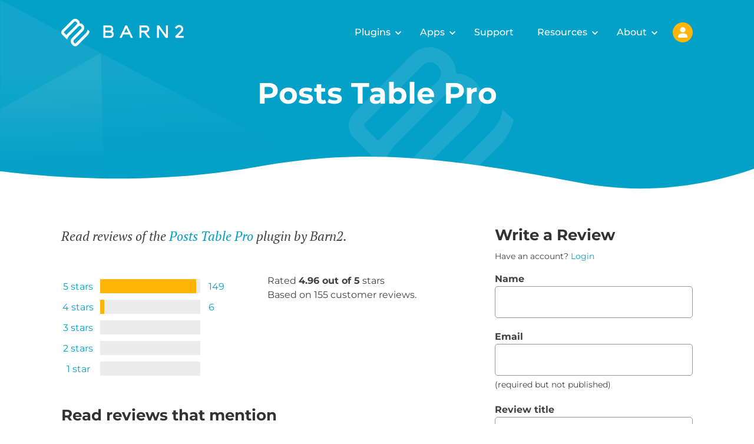

--- FILE ---
content_type: application/javascript; charset=utf-8
request_url: https://cdn.matomo.cloud/barn2.matomo.cloud/matomo.js
body_size: 56806
content:
/*!!
 * Matomo - free/libre analytics platform
 *
 * JavaScript tracking client
 *
 * @link https://piwik.org
 * @source https://github.com/matomo-org/matomo/blob/master/js/piwik.js
 * @license https://piwik.org/free-software/bsd/ BSD-3 Clause (also in js/LICENSE.txt)
 * @license magnet:?xt=urn:btih:c80d50af7d3db9be66a4d0a86db0286e4fd33292&dn=bsd-3-clause.txt BSD-3-Clause
 */
;if(typeof _paq!=="object"){_paq=[]}if(typeof window.Matomo!=="object"){window.Matomo=window.Piwik=(function(){var s,b={},A={},K=document,g=navigator,ac=screen,X=window,h=X.performance||X.mozPerformance||X.msPerformance||X.webkitPerformance,u=X.encodeURIComponent,W=X.decodeURIComponent,k=unescape,M=[],I,v,am=[],z=0,ag=0,Y=0,m=false,q="";function p(au){try{return W(au)}catch(av){return unescape(au)}}function N(av){var au=typeof av;return au!=="undefined"}function D(au){return typeof au==="function"}function aa(au){return typeof au==="object"}function y(au){return typeof au==="string"||au instanceof String}function al(au){return typeof au==="number"||au instanceof Number
}function ad(au){return N(au)&&(al(au)||(y(au)&&au.length))}function E(av){if(!av){return true}var au;for(au in av){if(Object.prototype.hasOwnProperty.call(av,au)){return false}}return true}function ap(au){var av=typeof console;if(av!=="undefined"&&console&&console.error){console.error(au)}}function ak(){var az,ay,aB,av,au;for(az=0;az<arguments.length;az+=1){au=null;if(arguments[az]&&arguments[az].slice){au=arguments[az].slice()}av=arguments[az];aB=av.shift();var aA,aw;var ax=y(aB)&&aB.indexOf("::")>0;if(ax){aA=aB.split("::");aw=aA[0];aB=aA[1];if("object"===typeof v[aw]&&"function"===typeof v[aw][aB]){v[aw][aB].apply(v[aw],av)}else{if(au){am.push(au)}}}else{for(ay=0;ay<M.length;ay++){if(y(aB)){aw=M[ay];var aC=aB.indexOf(".")>0;if(aC){aA=aB.split(".");if(aw&&"object"===typeof aw[aA[0]]){aw=aw[aA[0]];aB=aA[1]}else{if(au){am.push(au);break}}}if(aw[aB]){aw[aB].apply(aw,av)}else{var aD="The method '"+aB+'\' was not found in "_paq" variable.  Please have a look at the Matomo tracker documentation: https://developer.matomo.org/api-reference/tracking-javascript';
ap(aD);if(!aC){throw new TypeError(aD)}}if(aB==="addTracker"){break}if(aB==="setTrackerUrl"||aB==="setSiteId"){break}}else{aB.apply(M[ay],av)}}}}}function at(ax,aw,av,au){if(ax.addEventListener){ax.addEventListener(aw,av,au);return true}if(ax.attachEvent){return ax.attachEvent("on"+aw,av)}ax["on"+aw]=av}function n(au){if(K.readyState==="complete"){au()}else{if(X.addEventListener){X.addEventListener("load",au,false)}else{if(X.attachEvent){X.attachEvent("onload",au)}}}}function r(ax){var au=false;if(K.attachEvent){au=K.readyState==="complete"}else{au=K.readyState!=="loading"}if(au){ax();return}var aw;if(K.addEventListener){at(K,"DOMContentLoaded",function av(){K.removeEventListener("DOMContentLoaded",av,false);if(!au){au=true;ax()}})}else{if(K.attachEvent){K.attachEvent("onreadystatechange",function av(){if(K.readyState==="complete"){K.detachEvent("onreadystatechange",av);if(!au){au=true;ax()}}});if(K.documentElement.doScroll&&X===X.top){(function av(){if(!au){try{K.documentElement.doScroll("left")
}catch(ay){setTimeout(av,0);return}au=true;ax()}}())}}}at(X,"load",function(){if(!au){au=true;ax()}},false)}function ah(av,aA,aB){if(!av){return""}var au="",ax,aw,ay,az;for(ax in b){if(Object.prototype.hasOwnProperty.call(b,ax)){az=b[ax]&&"function"===typeof b[ax][av];if(az){aw=b[ax][av];ay=aw(aA||{},aB);if(ay){au+=ay}}}}return au}function an(av){var au;m=true;ah("unload");au=new Date();var aw=au.getTimeAlias();if((s-aw)>3000){s=aw+3000}if(s){do{au=new Date()}while(au.getTimeAlias()<s)}}function o(aw,av){var au=K.createElement("script");au.type="text/javascript";au.src=aw;if(au.readyState){au.onreadystatechange=function(){var ax=this.readyState;if(ax==="loaded"||ax==="complete"){au.onreadystatechange=null;av()}}}else{au.onload=av}K.getElementsByTagName("head")[0].appendChild(au)}function O(){var au="";try{au=X.top.document.referrer}catch(aw){if(X.parent){try{au=X.parent.document.referrer}catch(av){au=""}}}if(au===""){au=K.referrer}return au}function t(au){var aw=new RegExp("^([a-z]+):"),av=aw.exec(au);
return av?av[1]:null}function d(au){var aw=new RegExp("^(?:(?:https?|ftp):)/*(?:[^@]+@)?([^:/#]+)"),av=aw.exec(au);return av?av[1]:au}function H(au){return(/^[0-9][0-9]*(\.[0-9]+)?$/).test(au)}function R(aw,ax){var au={},av;for(av in aw){if(aw.hasOwnProperty(av)&&ax(aw[av])){au[av]=aw[av]}}return au}function C(aw){var au={},av;for(av in aw){if(aw.hasOwnProperty(av)){if(H(aw[av])){au[av]=Math.round(aw[av])}else{throw new Error('Parameter "'+av+'" provided value "'+aw[av]+'" is not valid. Please provide a numeric value.')}}}return au}function l(av){var aw="",au;for(au in av){if(av.hasOwnProperty(au)){aw+="&"+u(au)+"="+u(av[au])}}return aw}function ao(av,au){av=String(av);return av.lastIndexOf(au,0)===0}function V(av,au){av=String(av);return av.indexOf(au,av.length-au.length)!==-1}function B(av,au){av=String(av);return av.indexOf(au)!==-1}function f(av,au){av=String(av);return av.substr(0,av.length-au)}function J(ax,aw,az){ax=String(ax);if(!az){az=""}var au=ax.indexOf("#");var aA=ax.length;
if(au===-1){au=aA}var ay=ax.substr(0,au);var av=ax.substr(au,aA-au);if(ay.indexOf("?")===-1){ay+="?"}else{if(!V(ay,"?")){ay+="&"}}return ay+u(aw)+"="+u(az)+av}function j(av,aw){av=String(av);if(av.indexOf("?"+aw+"=")===-1&&av.indexOf("&"+aw+"=")===-1&&av.indexOf("#"+aw+"=")===-1){return av}var aB="";var aD=av.indexOf("#");if(aD!==-1){aB=av.substr(aD+1);av=av.substr(0,aD)}var ax=av.indexOf("?");var au="";var aA=av;if(ax>-1){au=av.substr(ax+1);aA=av.substr(0,ax)}var az=function(aF){var aH;var aG=aF.length-1;for(aG;aG>=0;aG--){aH=aF[aG].split("=")[0];if(aH===aw){aF.splice(aG,1)}}return aF};if(au){var aC=az(au.split("&")).join("&");if(aC){aA+="?"+aC}}if(aB&&aB.indexOf("=")>0){var ay=aB.charAt(0)==="?";if(ay){aB=aB.substr(1)}var aE=az(aB.split("&")).join("&");if(aE){aA+="#";if(ay){aA+="?"}aA+=aE}}else{if(aB){aA+="#"+aB}}return aA}function e(aw,av){var au="[\\?&#]"+av+"=([^&#]*)";var ay=new RegExp(au);var ax=ay.exec(aw);return ax?p(ax[1]):""}function a(au){if(au&&String(au)===au){return au.replace(/^\s+|\s+$/g,"")
}return au}function G(au){return unescape(u(au))}function ar(aJ){var aw=function(aP,aO){return(aP<<aO)|(aP>>>(32-aO))},aK=function(aR){var aP="",aQ,aO;for(aQ=7;aQ>=0;aQ--){aO=(aR>>>(aQ*4))&15;aP+=aO.toString(16)}return aP},az,aM,aL,av=[],aD=1732584193,aB=4023233417,aA=2562383102,ay=271733878,ax=3285377520,aI,aH,aG,aF,aE,aN,au,aC=[];aJ=G(aJ);au=aJ.length;for(aM=0;aM<au-3;aM+=4){aL=aJ.charCodeAt(aM)<<24|aJ.charCodeAt(aM+1)<<16|aJ.charCodeAt(aM+2)<<8|aJ.charCodeAt(aM+3);aC.push(aL)}switch(au&3){case 0:aM=2147483648;break;case 1:aM=aJ.charCodeAt(au-1)<<24|8388608;break;case 2:aM=aJ.charCodeAt(au-2)<<24|aJ.charCodeAt(au-1)<<16|32768;break;case 3:aM=aJ.charCodeAt(au-3)<<24|aJ.charCodeAt(au-2)<<16|aJ.charCodeAt(au-1)<<8|128;break}aC.push(aM);while((aC.length&15)!==14){aC.push(0)}aC.push(au>>>29);aC.push((au<<3)&4294967295);for(az=0;az<aC.length;az+=16){for(aM=0;aM<16;aM++){av[aM]=aC[az+aM]}for(aM=16;aM<=79;aM++){av[aM]=aw(av[aM-3]^av[aM-8]^av[aM-14]^av[aM-16],1)}aI=aD;aH=aB;aG=aA;aF=ay;aE=ax;for(aM=0;
aM<=19;aM++){aN=(aw(aI,5)+((aH&aG)|(~aH&aF))+aE+av[aM]+1518500249)&4294967295;aE=aF;aF=aG;aG=aw(aH,30);aH=aI;aI=aN}for(aM=20;aM<=39;aM++){aN=(aw(aI,5)+(aH^aG^aF)+aE+av[aM]+1859775393)&4294967295;aE=aF;aF=aG;aG=aw(aH,30);aH=aI;aI=aN}for(aM=40;aM<=59;aM++){aN=(aw(aI,5)+((aH&aG)|(aH&aF)|(aG&aF))+aE+av[aM]+2400959708)&4294967295;aE=aF;aF=aG;aG=aw(aH,30);aH=aI;aI=aN}for(aM=60;aM<=79;aM++){aN=(aw(aI,5)+(aH^aG^aF)+aE+av[aM]+3395469782)&4294967295;aE=aF;aF=aG;aG=aw(aH,30);aH=aI;aI=aN}aD=(aD+aI)&4294967295;aB=(aB+aH)&4294967295;aA=(aA+aG)&4294967295;ay=(ay+aF)&4294967295;ax=(ax+aE)&4294967295}aN=aK(aD)+aK(aB)+aK(aA)+aK(ay)+aK(ax);return aN.toLowerCase()}function af(aw,au,av){if(!aw){aw=""}if(!au){au=""}if(aw==="translate.googleusercontent.com"){if(av===""){av=au}au=e(au,"u");aw=d(au)}else{if(aw==="cc.bingj.com"||aw==="webcache.googleusercontent.com"||aw.slice(0,5)==="74.6."){au=K.links[0].href;aw=d(au)}}return[aw,au,av]}function P(av){var au=av.length;if(av.charAt(--au)==="."){av=av.slice(0,au)}if(av.slice(0,2)==="*."){av=av.slice(1)
}if(av.indexOf("/")!==-1){av=av.substr(0,av.indexOf("/"))}return av}function aq(av){av=av&&av.text?av.text:av;if(!y(av)){var au=K.getElementsByTagName("title");if(au&&N(au[0])){av=au[0].text}}return av}function T(au){if(!au){return[]}if(!N(au.children)&&N(au.childNodes)){return au.children}if(N(au.children)){return au.children}return[]}function Z(av,au){if(!av||!au){return false}if(av.contains){return av.contains(au)}if(av===au){return true}if(av.compareDocumentPosition){return !!(av.compareDocumentPosition(au)&16)}return false}function Q(aw,ax){if(aw&&aw.indexOf){return aw.indexOf(ax)}if(!N(aw)||aw===null){return -1}if(!aw.length){return -1}var au=aw.length;if(au===0){return -1}var av=0;while(av<au){if(aw[av]===ax){return av}av++}return -1}function i(aw){if(!aw){return false}function au(ay,az){if(X.getComputedStyle){return K.defaultView.getComputedStyle(ay,null)[az]}if(ay.currentStyle){return ay.currentStyle[az]}}function ax(ay){ay=ay.parentNode;while(ay){if(ay===K){return true}ay=ay.parentNode
}return false}function av(aA,aG,ay,aD,aB,aE,aC){var az=aA.parentNode,aF=1;if(!ax(aA)){return false}if(9===az.nodeType){return true}if("0"===au(aA,"opacity")||"none"===au(aA,"display")||"hidden"===au(aA,"visibility")){return false}if(!N(aG)||!N(ay)||!N(aD)||!N(aB)||!N(aE)||!N(aC)){aG=aA.offsetTop;aB=aA.offsetLeft;aD=aG+aA.offsetHeight;ay=aB+aA.offsetWidth;aE=aA.offsetWidth;aC=aA.offsetHeight}if(aw===aA&&(0===aC||0===aE)&&"hidden"===au(aA,"overflow")){return false}if(az){if(("hidden"===au(az,"overflow")||"scroll"===au(az,"overflow"))){if(aB+aF>az.offsetWidth+az.scrollLeft||aB+aE-aF<az.scrollLeft||aG+aF>az.offsetHeight+az.scrollTop||aG+aC-aF<az.scrollTop){return false}}if(aA.offsetParent===az){aB+=az.offsetLeft;aG+=az.offsetTop}return av(az,aG,ay,aD,aB,aE,aC)}return true}return av(aw)}var aj={htmlCollectionToArray:function(aw){var au=[],av;if(!aw||!aw.length){return au}for(av=0;av<aw.length;av++){au.push(aw[av])}return au},find:function(au){if(!document.querySelectorAll||!au){return[]}var av=document.querySelectorAll(au);
return this.htmlCollectionToArray(av)},findMultiple:function(aw){if(!aw||!aw.length){return[]}var av,ax;var au=[];for(av=0;av<aw.length;av++){ax=this.find(aw[av]);au=au.concat(ax)}au=this.makeNodesUnique(au);return au},findNodesByTagName:function(av,au){if(!av||!au||!av.getElementsByTagName){return[]}var aw=av.getElementsByTagName(au);return this.htmlCollectionToArray(aw)},makeNodesUnique:function(au){var az=[].concat(au);au.sort(function(aB,aA){if(aB===aA){return 0}var aD=Q(az,aB);var aC=Q(az,aA);if(aD===aC){return 0}return aD>aC?-1:1});if(au.length<=1){return au}var av=0;var ax=0;var ay=[];var aw;aw=au[av++];while(aw){if(aw===au[av]){ax=ay.push(av)}aw=au[av++]||null}while(ax--){au.splice(ay[ax],1)}return au},getAttributeValueFromNode:function(ay,aw){if(!this.hasNodeAttribute(ay,aw)){return}if(ay&&ay.getAttribute){return ay.getAttribute(aw)}if(!ay||!ay.attributes){return}var ax=(typeof ay.attributes[aw]);if("undefined"===ax){return}if(ay.attributes[aw].value){return ay.attributes[aw].value
}if(ay.attributes[aw].nodeValue){return ay.attributes[aw].nodeValue}var av;var au=ay.attributes;if(!au){return}for(av=0;av<au.length;av++){if(au[av].nodeName===aw){return au[av].nodeValue}}return null},hasNodeAttributeWithValue:function(av,au){var aw=this.getAttributeValueFromNode(av,au);return !!aw},hasNodeAttribute:function(aw,au){if(aw&&aw.hasAttribute){return aw.hasAttribute(au)}if(aw&&aw.attributes){var av=(typeof aw.attributes[au]);return"undefined"!==av}return false},hasNodeCssClass:function(aw,au){if(aw&&au&&aw.className){var av=typeof aw.className==="string"?aw.className.split(" "):[];if(-1!==Q(av,au)){return true}}return false},findNodesHavingAttribute:function(ay,aw,au){if(!au){au=[]}if(!ay||!aw){return au}var ax=T(ay);if(!ax||!ax.length){return au}var av,az;for(av=0;av<ax.length;av++){az=ax[av];if(this.hasNodeAttribute(az,aw)){au.push(az)}au=this.findNodesHavingAttribute(az,aw,au)}return au},findFirstNodeHavingAttribute:function(aw,av){if(!aw||!av){return}if(this.hasNodeAttribute(aw,av)){return aw
}var au=this.findNodesHavingAttribute(aw,av);if(au&&au.length){return au[0]}},findFirstNodeHavingAttributeWithValue:function(ax,aw){if(!ax||!aw){return}if(this.hasNodeAttributeWithValue(ax,aw)){return ax}var au=this.findNodesHavingAttribute(ax,aw);if(!au||!au.length){return}var av;for(av=0;av<au.length;av++){if(this.getAttributeValueFromNode(au[av],aw)){return au[av]}}},findNodesHavingCssClass:function(ay,ax,au){if(!au){au=[]}if(!ay||!ax){return au}if(ay.getElementsByClassName){var az=ay.getElementsByClassName(ax);return this.htmlCollectionToArray(az)}var aw=T(ay);if(!aw||!aw.length){return[]}var av,aA;for(av=0;av<aw.length;av++){aA=aw[av];if(this.hasNodeCssClass(aA,ax)){au.push(aA)}au=this.findNodesHavingCssClass(aA,ax,au)}return au},findFirstNodeHavingClass:function(aw,av){if(!aw||!av){return}if(this.hasNodeCssClass(aw,av)){return aw}var au=this.findNodesHavingCssClass(aw,av);if(au&&au.length){return au[0]}},isLinkElement:function(av){if(!av){return false}var au=String(av.nodeName).toLowerCase();
var ax=["a","area"];var aw=Q(ax,au);return aw!==-1},setAnyAttribute:function(av,au,aw){if(!av||!au){return}if(av.setAttribute){av.setAttribute(au,aw)}else{av[au]=aw}}};var x={CONTENT_ATTR:"data-track-content",CONTENT_CLASS:"matomoTrackContent",LEGACY_CONTENT_CLASS:"piwikTrackContent",CONTENT_NAME_ATTR:"data-content-name",CONTENT_PIECE_ATTR:"data-content-piece",CONTENT_PIECE_CLASS:"matomoContentPiece",LEGACY_CONTENT_PIECE_CLASS:"piwikContentPiece",CONTENT_TARGET_ATTR:"data-content-target",CONTENT_TARGET_CLASS:"matomoContentTarget",LEGACY_CONTENT_TARGET_CLASS:"piwikContentTarget",CONTENT_IGNOREINTERACTION_ATTR:"data-content-ignoreinteraction",CONTENT_IGNOREINTERACTION_CLASS:"matomoContentIgnoreInteraction",LEGACY_CONTENT_IGNOREINTERACTION_CLASS:"piwikContentIgnoreInteraction",location:undefined,findContentNodes:function(){var av="."+this.CONTENT_CLASS;var aw="."+this.LEGACY_CONTENT_CLASS;var au="["+this.CONTENT_ATTR+"]";var ax=aj.findMultiple([av,aw,au]);return ax},findContentNodesWithinNode:function(ax){if(!ax){return[]
}var av=aj.findNodesHavingCssClass(ax,this.CONTENT_CLASS);av=aj.findNodesHavingCssClass(ax,this.LEGACY_CONTENT_CLASS,av);var au=aj.findNodesHavingAttribute(ax,this.CONTENT_ATTR);if(au&&au.length){var aw;for(aw=0;aw<au.length;aw++){av.push(au[aw])}}if(aj.hasNodeAttribute(ax,this.CONTENT_ATTR)){av.push(ax)}else{if(aj.hasNodeCssClass(ax,this.CONTENT_CLASS)){av.push(ax)}else{if(aj.hasNodeCssClass(ax,this.LEGACY_CONTENT_CLASS)){av.push(ax)}}}av=aj.makeNodesUnique(av);return av},findParentContentNode:function(av){if(!av){return}var aw=av;var au=0;while(aw&&aw!==K&&aw.parentNode){if(aj.hasNodeAttribute(aw,this.CONTENT_ATTR)){return aw}if(aj.hasNodeCssClass(aw,this.CONTENT_CLASS)){return aw}if(aj.hasNodeCssClass(aw,this.LEGACY_CONTENT_CLASS)){return aw}aw=aw.parentNode;if(au>1000){break}au++}},findPieceNode:function(av){var au;au=aj.findFirstNodeHavingAttribute(av,this.CONTENT_PIECE_ATTR);if(!au){au=aj.findFirstNodeHavingClass(av,this.CONTENT_PIECE_CLASS)}if(!au){au=aj.findFirstNodeHavingClass(av,this.LEGACY_CONTENT_PIECE_CLASS)
}if(au){return au}return av},findTargetNodeNoDefault:function(au){if(!au){return}var av=aj.findFirstNodeHavingAttributeWithValue(au,this.CONTENT_TARGET_ATTR);if(av){return av}av=aj.findFirstNodeHavingAttribute(au,this.CONTENT_TARGET_ATTR);if(av){return av}av=aj.findFirstNodeHavingClass(au,this.CONTENT_TARGET_CLASS);if(av){return av}av=aj.findFirstNodeHavingClass(au,this.LEGACY_CONTENT_TARGET_CLASS);if(av){return av}},findTargetNode:function(au){var av=this.findTargetNodeNoDefault(au);if(av){return av}return au},findContentName:function(av){if(!av){return}var ay=aj.findFirstNodeHavingAttributeWithValue(av,this.CONTENT_NAME_ATTR);if(ay){return aj.getAttributeValueFromNode(ay,this.CONTENT_NAME_ATTR)}var au=this.findContentPiece(av);if(au){return this.removeDomainIfIsInLink(au)}if(aj.hasNodeAttributeWithValue(av,"title")){return aj.getAttributeValueFromNode(av,"title")}var aw=this.findPieceNode(av);if(aj.hasNodeAttributeWithValue(aw,"title")){return aj.getAttributeValueFromNode(aw,"title")}var ax=this.findTargetNode(av);
if(aj.hasNodeAttributeWithValue(ax,"title")){return aj.getAttributeValueFromNode(ax,"title")}},findContentPiece:function(av){if(!av){return}var ax=aj.findFirstNodeHavingAttributeWithValue(av,this.CONTENT_PIECE_ATTR);if(ax){return aj.getAttributeValueFromNode(ax,this.CONTENT_PIECE_ATTR)}var au=this.findPieceNode(av);var aw=this.findMediaUrlInNode(au);if(aw){return this.toAbsoluteUrl(aw)}},findContentTarget:function(aw){if(!aw){return}var ax=this.findTargetNode(aw);if(aj.hasNodeAttributeWithValue(ax,this.CONTENT_TARGET_ATTR)){return aj.getAttributeValueFromNode(ax,this.CONTENT_TARGET_ATTR)}var av;if(aj.hasNodeAttributeWithValue(ax,"href")){av=aj.getAttributeValueFromNode(ax,"href");return this.toAbsoluteUrl(av)}var au=this.findPieceNode(aw);if(aj.hasNodeAttributeWithValue(au,"href")){av=aj.getAttributeValueFromNode(au,"href");return this.toAbsoluteUrl(av)}},isSameDomain:function(au){if(!au||!au.indexOf){return false}if(0===au.indexOf(this.getLocation().origin)){return true}var av=au.indexOf(this.getLocation().host);
if(8>=av&&0<=av){return true}return false},removeDomainIfIsInLink:function(aw){var av="^https?://[^/]+";var au="^.*//[^/]+";if(aw&&aw.search&&-1!==aw.search(new RegExp(av))&&this.isSameDomain(aw)){aw=aw.replace(new RegExp(au),"");if(!aw){aw="/"}}return aw},findMediaUrlInNode:function(ay){if(!ay){return}var aw=["img","embed","video","audio"];var au=ay.nodeName.toLowerCase();if(-1!==Q(aw,au)&&aj.findFirstNodeHavingAttributeWithValue(ay,"src")){var ax=aj.findFirstNodeHavingAttributeWithValue(ay,"src");return aj.getAttributeValueFromNode(ax,"src")}if(au==="object"&&aj.hasNodeAttributeWithValue(ay,"data")){return aj.getAttributeValueFromNode(ay,"data")}if(au==="object"){var az=aj.findNodesByTagName(ay,"param");if(az&&az.length){var av;for(av=0;av<az.length;av++){if("movie"===aj.getAttributeValueFromNode(az[av],"name")&&aj.hasNodeAttributeWithValue(az[av],"value")){return aj.getAttributeValueFromNode(az[av],"value")}}}var aA=aj.findNodesByTagName(ay,"embed");if(aA&&aA.length){return this.findMediaUrlInNode(aA[0])
}}},trim:function(au){return a(au)},isOrWasNodeInViewport:function(az){if(!az||!az.getBoundingClientRect||az.nodeType!==1){return true}var ay=az.getBoundingClientRect();var ax=K.documentElement||{};var aw=ay.top<0;if(aw&&az.offsetTop){aw=(az.offsetTop+ay.height)>0}var av=ax.clientWidth;if(X.innerWidth&&av>X.innerWidth){av=X.innerWidth}var au=ax.clientHeight;if(X.innerHeight&&au>X.innerHeight){au=X.innerHeight}return((ay.bottom>0||aw)&&ay.right>0&&ay.left<av&&((ay.top<au)||aw))},isNodeVisible:function(av){var au=i(av);var aw=this.isOrWasNodeInViewport(av);return au&&aw},buildInteractionRequestParams:function(au,av,aw,ax){var ay="";if(au){ay+="c_i="+u(au)}if(av){if(ay){ay+="&"}ay+="c_n="+u(av)}if(aw){if(ay){ay+="&"}ay+="c_p="+u(aw)}if(ax){if(ay){ay+="&"}ay+="c_t="+u(ax)}if(ay){ay+="&ca=1"}return ay},buildImpressionRequestParams:function(au,av,aw){var ax="c_n="+u(au)+"&c_p="+u(av);if(aw){ax+="&c_t="+u(aw)}if(ax){ax+="&ca=1"}return ax},buildContentBlock:function(aw){if(!aw){return}var au=this.findContentName(aw);
var av=this.findContentPiece(aw);var ax=this.findContentTarget(aw);au=this.trim(au);av=this.trim(av);ax=this.trim(ax);return{name:au||"Unknown",piece:av||"Unknown",target:ax||""}},collectContent:function(ax){if(!ax||!ax.length){return[]}var aw=[];var au,av;for(au=0;au<ax.length;au++){av=this.buildContentBlock(ax[au]);if(N(av)){aw.push(av)}}return aw},setLocation:function(au){this.location=au},getLocation:function(){var au=this.location||X.location;if(!au.origin){au.origin=au.protocol+"//"+au.hostname+(au.port?":"+au.port:"")}return au},toAbsoluteUrl:function(av){if((!av||String(av)!==av)&&av!==""){return av}if(""===av){return this.getLocation().href}if(av.search(/^\/\//)!==-1){return this.getLocation().protocol+av}if(av.search(/:\/\//)!==-1){return av}if(0===av.indexOf("#")){return this.getLocation().origin+this.getLocation().pathname+av}if(0===av.indexOf("?")){return this.getLocation().origin+this.getLocation().pathname+av}if(0===av.search("^[a-zA-Z]{2,11}:")){return av}if(av.search(/^\//)!==-1){return this.getLocation().origin+av
}var au="(.*/)";var aw=this.getLocation().origin+this.getLocation().pathname.match(new RegExp(au))[0];return aw+av},isUrlToCurrentDomain:function(av){var aw=this.toAbsoluteUrl(av);if(!aw){return false}var au=this.getLocation().origin;if(au===aw){return true}if(0===String(aw).indexOf(au)){if(":"===String(aw).substr(au.length,1)){return false}return true}return false},setHrefAttribute:function(av,au){if(!av||!au){return}aj.setAnyAttribute(av,"href",au)},shouldIgnoreInteraction:function(au){if(aj.hasNodeAttribute(au,this.CONTENT_IGNOREINTERACTION_ATTR)){return true}if(aj.hasNodeCssClass(au,this.CONTENT_IGNOREINTERACTION_CLASS)){return true}if(aj.hasNodeCssClass(au,this.LEGACY_CONTENT_IGNOREINTERACTION_CLASS)){return true}return false}};function ab(av,ay){if(ay){return ay}av=x.toAbsoluteUrl(av);if(B(av,"?")){var ax=av.indexOf("?");av=av.slice(0,ax)}if(V(av,"matomo.php")){av=f(av,"matomo.php".length)}else{if(V(av,"piwik.php")){av=f(av,"piwik.php".length)}else{if(V(av,".php")){var au=av.lastIndexOf("/");
var aw=1;av=av.slice(0,au+aw)}}}if(V(av,"/js/")){av=f(av,"js/".length)}return av}function S(aA){var aC="Matomo_Overlay";var av=new RegExp("index\\.php\\?module=Overlay&action=startOverlaySession&idSite=([0-9]+)&period=([^&]+)&date=([^&]+)(&segment=[^&]*)?");var aw=av.exec(K.referrer);if(aw){var ay=aw[1];if(ay!==String(aA)){return false}var az=aw[2],au=aw[3],ax=aw[4];if(!ax){ax=""}else{if(ax.indexOf("&segment=")===0){ax=ax.substr("&segment=".length)}}X.name=aC+"###"+az+"###"+au+"###"+ax}var aB=X.name.split("###");return aB.length===4&&aB[0]===aC}function ae(av,aA,aw){var az=X.name.split("###"),ay=az[1],au=az[2],ax=az[3],aB=ab(av,aA);o(aB+"plugins/Overlay/client/client.js?v=1",function(){Matomo_Overlay_Client.initialize(aB,aw,ay,au,ax)})}function w(){var aw;try{aw=X.frameElement}catch(av){return true}if(N(aw)){return(aw&&String(aw.nodeName).toLowerCase()==="iframe")?true:false}try{return X.self!==X.top}catch(au){return true}}function U(cv,cp){var bW=this,bp="mtm_consent",c3="mtm_cookie_consent",dc="mtm_consent_removed",ci=af(K.domain,X.location.href,O()),dk=P(ci[0]),b0=p(ci[1]),bB=p(ci[2]),di=false,cz="GET",dF=cz,aQ="application/x-www-form-urlencoded; charset=UTF-8",cT=aQ,aM=cv||"",bV="",dt="",cF="",cl=cp||"",bM="",b1="",bg,bv="",dA=["3mf","7z","aac","apk","arc","arj","asc","asf","asx","avi","azw3","bin","bz","bz2","csv","deb","dmg","doc","docx","epub","exe","flv","gif","gz","gzip","hqx","ibooks","jar","jpeg","jpg","js","md5","mobi","mov","movie","mp2","mp3","mp4","mpg","mpeg","msi","msp","obj","odb","odf","odg","ods","odt","ogg","ogv","pdf","phps","png","ply","ppt","pptx","qt","qtm","ra","ram","rar","rpm","rtf","sea","sha","sha256","sha512","sig","sit","stl","tar","tbz","tbz2","tgz","torrent","txt","wav","wma","wmv","wpd","xls","xlsx","xml","xz","z","zip"],aG=[dk],bN=[],cU=[".paypal.com"],cA=[],bZ=[],bk=[],bX=500,dn=true,c9,bh,b5,b2,aw,cJ=["pk_campaign","mtm_campaign","piwik_campaign","matomo_campaign","utm_campaign","utm_source","utm_medium"],bU=["pk_kwd","mtm_kwd","piwik_kwd","matomo_kwd","utm_term"],cX=["mtm_campaign","matomo_campaign","mtm_cpn","pk_campaign","piwik_campaign","pk_cpn","utm_campaign","mtm_keyword","matomo_kwd","mtm_kwd","pk_keyword","piwik_kwd","pk_kwd","utm_term","mtm_source","pk_source","utm_source","mtm_medium","pk_medium","utm_medium","mtm_content","pk_content","utm_content","mtm_cid","pk_cid","utm_id","mtm_clid","mtm_group","pk_group","mtm_placement","pk_placement"],ck=["chatgpt.com","chat.openai.com"],bw="_pk_",aD="pk_vid",ba=180,dr,bD,b6=false,aR="Lax",by=false,dg,bq,dp=true,bJ,da=33955200000,cG=1800000,dz=15768000000,bd=true,bS=false,bt=false,b4=false,aZ=false,cs,ca={},cE={},bA={},bH=200,cP={},du={},dB={},a3={},cq=[],bz=false,cm=false,cr=[],cw=false,c1=false,ax=false,dD=false,dd=false,aW=false,bo=w(),cV=null,ds=null,a0,bP,cn=ar,bC,aU,bO=false,cM=0,bI=["id","ses","cvar","ref"],c0=false,bQ=null,db=[],cO=[],aF=Y++,aE=false,dq=true,cY=false,dC=1024;
try{bv=K.title}catch(cW){bv=""}function aL(dQ){if(by&&dQ!==dc){return 0}var dO=new RegExp("(^|;)[ ]*"+dQ+"=([^;]*)"),dP=dO.exec(K.cookie);return dP?W(dP[2]):0}bQ=!aL(dc);function dJ(dS,dT,dW,dV,dQ,dR,dU){if(by&&dS!==dc){return}var dP;if(dW){dP=new Date();dP.setTime(dP.getTime()+dW)}if(!dU){dU="Lax"}K.cookie=dS+"="+u(dT)+(dW?";expires="+dP.toGMTString():"")+";path="+(dV||"/")+(dQ?";domain="+dQ:"")+(dR?";secure":"")+";SameSite="+dU;if((!dW||dW>=0)&&aL(dS)!==String(dT)){var dO="There was an error setting cookie `"+dS+"`. Please check domain and path.";ap(dO)}}function c7(dQ,dO){var dP;dQ=String(dQ).toLowerCase();dO=String(dO).toLowerCase();if(dQ===dO){return true}if(dO.slice(0,1)==="."){if(dQ===dO.slice(1)){return true}dP=dQ.length-dO.length;if((dP>0)&&(dQ.slice(dP)===dO)){return true}}return false}function cD(dO){var dP=document.createElement("a");if(dO.indexOf("//")!==0&&dO.indexOf("http")!==0){if(dO.indexOf("*")===0){dO=dO.substr(1)}if(dO.indexOf(".")===0){dO=dO.substr(1)}dO="http://"+dO
}dP.href=x.toAbsoluteUrl(dO);if(dP.pathname){return dP.pathname}return""}function bf(dP,dO){if(!ao(dO,"/")){dO="/"+dO}if(!ao(dP,"/")){dP="/"+dP}var dQ=(dO==="/"||dO==="/*");if(dQ){return true}if(dP===dO){return true}dO=String(dO).toLowerCase();dP=String(dP).toLowerCase();if(V(dO,"*")){dO=dO.slice(0,-1);dQ=(!dO||dO==="/");if(dQ){return true}if(dP===dO){return true}return dP.indexOf(dO)===0}if(!V(dP,"/")){dP+="/"}if(!V(dO,"/")){dO+="/"}return dP.indexOf(dO)===0}function aA(dQ,dS){var dO,dP,dR;for(dO=0;dO<aG.length;dO++){dP=P(aG[dO]);dR=cD(aG[dO]);if(c7(dQ,dP)&&bf(dS,dR)){return true}}return false}function a6(dR){var dP,dO,dQ;for(dP=0;dP<aG.length;dP++){dO=P(aG[dP].toLowerCase());if(dR===dO){return true}if(dO.slice(0,1)==="."){if(dR===dO.slice(1)){return true}dQ=dR.length-dO.length;if((dQ>0)&&(dR.slice(dQ)===dO)){return true}}}return false}function cL(dO){var dP,dR,dT,dQ,dS;if(!dO.length||!cU.length){return false}dR=d(dO);dT=cD(dO);if(dR.indexOf("www.")===0){dR=dR.substr(4)}for(dP=0;dP<cU.length;
dP++){dQ=P(cU[dP]);dS=cD(cU[dP]);if(dQ.indexOf("www.")===0){dQ=dQ.substr(4)}if(c7(dR,dQ)&&bf(dT,dS)){return true}}return false}function be(dO){var dP,dQ,dS,dT=d(dO),dR=cD(dO);if(dT.indexOf("www.")===0){dT=dT.substr(4)}if(ck&&ck.length){for(dP=0;dP<ck.length;dP++){dQ=P(ck[dP]);dS=cD(ck[dP]);if(dQ.indexOf("www.")===0){dQ=dQ.substr(4)}if(c7(dT,dQ)&&bf(dR,dS)){return true}}}return false}function cg(dO){var dQ,dP;if(be(bB)||(dp!==true&&!c0)){for(dP=0;dP<cJ.length;dP++){dO=j(dO,cJ[dP])}for(dP=0;dP<bU.length;dP++){dO=j(dO,bU[dP])}for(dP=0;dP<cX.length;dP++){dO=j(dO,cX[dP])}}dO=j(dO,aD);dO=j(dO,"ignore_referrer");dO=j(dO,"ignore_referer");for(dP=0;dP<cA.length;dP++){dO=j(dO,cA[dP])}if(b2){dQ=new RegExp("#.*");return dO.replace(dQ,"")}return dO}function b9(dQ,dO){var dR=t(dO),dP;if(dR){return dO}if(dO.slice(0,1)==="/"){return t(dQ)+"://"+d(dQ)+dO}dQ=cg(dQ);dP=dQ.indexOf("?");if(dP>=0){dQ=dQ.slice(0,dP)}dP=dQ.lastIndexOf("/");if(dP!==dQ.length-1){dQ=dQ.slice(0,dP+1)}return dQ+dO}function au(){if(q&&q.length>0){return true
}q=e(X.location.href,"tracker_install_check");return q&&q.length>0}function cK(){if(au()&&aa(X)){X.close()}}function cH(dO,dQ){dO=dO.replace("send_image=0","send_image=1");var dP=new Image(1,1);dP.onload=function(){I=0;if(typeof dQ==="function"){dQ({request:dO,trackerUrl:aM,success:true})}};dP.onerror=function(){if(typeof dQ==="function"){dQ({request:dO,trackerUrl:aM,success:false})}};dP.src=aM+(aM.indexOf("?")<0?"?":"&")+dO;cK()}function c4(dO){if(dF==="POST"){return true}return dO&&(dO.length>2000||dO.indexOf('{"requests"')===0)}function aT(){return"object"===typeof g&&"function"===typeof g.sendBeacon&&"function"===typeof Blob}function bi(dS,dV,dU){var dQ=aT();if(!dQ){return false}var dR={type:"application/x-www-form-urlencoded; charset=UTF-8"};var dW=false;var dP=aM;try{var dO=new Blob([dS],dR);if(dU&&!c4(dS)){dO=new Blob([],dR);dP=dP+(dP.indexOf("?")<0?"?":"&")+dS}dW=g.sendBeacon(dP,dO)}catch(dT){return false}if(dW&&typeof dV==="function"){dV({request:dS,trackerUrl:aM,success:true,isSendBeacon:true})
}cK();return dW}function dy(dP,dQ,dO){if(!N(dO)||null===dO){dO=true}if(m&&bi(dP,dQ,dO)){return}setTimeout(function(){if(m&&bi(dP,dQ,dO)){return}var dT;try{var dS=X.XMLHttpRequest?new X.XMLHttpRequest():X.ActiveXObject?new ActiveXObject("Microsoft.XMLHTTP"):null;dS.open("POST",aM,true);dS.onreadystatechange=function(){if(this.readyState===4&&!(this.status>=200&&this.status<300)){var dU=m&&bi(dP,dQ,dO);if(!dU&&dO){cH(dP,dQ)}else{if(typeof dQ==="function"){dQ({request:dP,trackerUrl:aM,success:false,xhr:this})}}}else{if(this.readyState===4&&(typeof dQ==="function")){dQ({request:dP,trackerUrl:aM,success:true,xhr:this})}}};dS.setRequestHeader("Content-Type",cT);dS.withCredentials=true;dS.send(dP)}catch(dR){dT=m&&bi(dP,dQ,dO);if(!dT&&dO){cH(dP,dQ)}else{if(typeof dQ==="function"){dQ({request:dP,trackerUrl:aM,success:false})}}}cK()},50)}function cx(dP){var dO=new Date();var dQ=dO.getTime()+dP;if(!s||dQ>s){s=dQ}}function bm(){bo=true;cV=new Date().getTime()}function dI(){var dO=new Date().getTime();
return !cV||(dO-cV)>bh}function aH(){if(dI()){b5()}}function a5(){if(K.visibilityState==="hidden"&&dI()){b5()}else{if(K.visibilityState==="visible"){cV=new Date().getTime()}}}function dM(){if(aW||!bh){return}aW=true;at(X,"focus",bm);at(X,"blur",aH);at(X,"visibilitychange",a5);ag++;v.addPlugin("HeartBeat"+ag,{unload:function(){if(aW&&dI()){b5()}}})}function c2(dS){var dP=new Date();var dO=dP.getTime();ds=dO;if(c1&&dO<c1){var dQ=c1-dO;setTimeout(dS,dQ);cx(dQ+50);c1+=50;return}if(c1===false){var dR=800;c1=dO+dR}dS()}function aX(){if(aL(dc)){bQ=false}else{if(aL(bp)){bQ=true}}}function b3(dR){var dQ,dP="",dO="";for(dQ in dB){if(Object.prototype.hasOwnProperty.call(dB,dQ)){dO+="&"+dQ+"="+dB[dQ]}}if(a3){dP="&uadata="+u(X.JSON.stringify(a3))}if(dR instanceof Array){for(dQ=0;dQ<dR.length;dQ++){dR[dQ]+=dP+dO}}else{dR+=dP+dO}return dR}function av(){return N(g.userAgentData)&&D(g.userAgentData.getHighEntropyValues)}function cI(dO){if(bz||cm){return}cm=true;a3={brands:g.userAgentData.brands,platform:g.userAgentData.platform};
g.userAgentData.getHighEntropyValues(["brands","model","platform","platformVersion","uaFullVersion","fullVersionList","formFactors"]).then(function(dQ){var dP;if(dQ.fullVersionList){delete dQ.brands;delete dQ.uaFullVersion}a3=dQ;bz=true;cm=false;dO()},function(dP){bz=true;cm=false;dO()})}function bT(dP,dO,dQ){aX();if(!bQ){db.push([dP,dQ]);return}if(dq&&!bz&&av()){cq.push([dP,dQ]);return}aE=true;if(!dg&&dP){if(c0&&bQ){dP+="&consent=1"}dP=b3(dP);c2(function(){if(dn&&bi(dP,dQ,true)){cx(100);return}if(c4(dP)){dy(dP,dQ)}else{cH(dP,dQ)}cx(dO)})}if(!aW){dM()}}function cC(dO){if(dg){return false}return(dO&&dO.length)}function dx(dO,dS){if(!dS||dS>=dO.length){return[dO]}var dP=0;var dQ=dO.length;var dR=[];for(dP;dP<dQ;dP+=dS){dR.push(dO.slice(dP,dP+dS))}return dR}function dK(dP,dO){if(!cC(dP)){return}if(dq&&!bz&&av()){cq.push([dP,null]);return}if(!bQ){db.push([dP,null]);return}aE=true;c2(function(){var dS=dx(dP,50);var dQ=0,dR;for(dQ;dQ<dS.length;dQ++){dR='{"requests":["?'+b3(dS[dQ]).join('","?')+'"],"send_image":0}';
if(dn&&bi(dR,null,false)){cx(100)}else{dy(dR,null,false)}}cx(dO)})}function a2(dO){return bw+dO+"."+cl+"."+bC}function cd(dQ,dP,dO){dJ(dQ,"",-129600000,dP,dO)}function cj(){if(by){return"0"}if(!N(X.showModalDialog)&&N(g.cookieEnabled)){return g.cookieEnabled?"1":"0"}var dO=bw+"testcookie";dJ(dO,"1",undefined,bD,dr,b6,aR);var dP=aL(dO)==="1"?"1":"0";cd(dO);return dP}function bu(){bC=cn((dr||dk)+(bD||"/")).slice(0,4)}function ay(){var dP,dO;for(dP=0;dP<cq.length;dP++){dO=typeof cq[dP][0];if(dO==="string"){bT(cq[dP][0],bX,cq[dP][1])}else{if(dO==="object"){dK(cq[dP][0],bX)}}}cq=[]}function c8(){if(!dq){return{}}if(av()){cI(ay)}if(N(dB.res)){return dB}var dP,dR,dT={pdf:"application/pdf",qt:"video/quicktime",realp:"audio/x-pn-realaudio-plugin",wma:"application/x-mplayer2",fla:"application/x-shockwave-flash",java:"application/x-java-vm",ag:"application/x-silverlight"};if(!((new RegExp("MSIE")).test(g.userAgent))){if(g.mimeTypes&&g.mimeTypes.length){for(dP in dT){if(Object.prototype.hasOwnProperty.call(dT,dP)){dR=g.mimeTypes[dT[dP]];
dB[dP]=(dR&&dR.enabledPlugin)?"1":"0"}}}try{if(!((new RegExp("Edge[ /](\\d+[\\.\\d]+)")).test(g.userAgent))&&typeof navigator.javaEnabled!=="unknown"&&N(g.javaEnabled)&&g.javaEnabled()){dB.java="1"}}catch(dS){}if(!N(X.showModalDialog)&&N(g.cookieEnabled)){dB.cookie=g.cookieEnabled?"1":"0"}else{dB.cookie=cj()}}var dQ=parseInt(ac.width,10);var dO=parseInt(ac.height,10);dB.res=parseInt(dQ,10)+"x"+parseInt(dO,10);return dB}function cb(){var dP=a2("cvar"),dO=aL(dP);if(dO&&dO.length){dO=X.JSON.parse(dO);if(aa(dO)){return dO}}return{}}function c5(){if(aZ===false){aZ=cb()}}function dh(){var dO=c8();return cn((g.userAgent||"")+(g.platform||"")+X.JSON.stringify(dO)+(new Date()).getTime()+Math.random()).slice(0,16)}function aJ(){var dO=c8();return cn((g.userAgent||"")+(g.platform||"")+X.JSON.stringify(dO)).slice(0,6)}function br(){return Math.floor((new Date()).getTime()/1000)}function aS(){var dP=br();var dQ=aJ();var dO=String(dP)+dQ;return dO}function dw(dQ){dQ=String(dQ);var dT=aJ();var dR=dT.length;
var dS=dQ.substr(-1*dR,dR);var dP=parseInt(dQ.substr(0,dQ.length-dR),10);if(dP&&dS&&dS===dT){var dO=br();if(ba<=0){return true}if(dO>=dP&&dO<=(dP+ba)){return true}}return false}function dL(dO){if(!dd){return""}var dS=e(dO,aD);if(!dS){return""}dS=String(dS);var dQ=new RegExp("^[a-zA-Z0-9]+$");if(dS.length===32&&dQ.test(dS)){var dP=dS.substr(16,32);if(dw(dP)){var dR=dS.substr(0,16);return dR}}return""}function de(){if(!b1){b1=dL(b0)}var dQ=new Date(),dO=Math.round(dQ.getTime()/1000),dP=a2("id"),dT=aL(dP),dS,dR;if(dT){dS=dT.split(".");dS.unshift("0");if(b1.length){dS[1]=b1}return dS}if(b1.length){dR=b1}else{if("0"===cj()){dR=""}else{dR=dh()}}dS=["1",dR,dO];return dS}function a9(){var dR=de(),dP=dR[0],dQ=dR[1],dO=dR[2];return{newVisitor:dP,uuid:dQ,createTs:dO}}function aP(){var dR=new Date(),dP=dR.getTime(),dS=a9().createTs;var dO=parseInt(dS,10);var dQ=(dO*1000)+da-dP;return dQ}function aV(dO){if(!cl){return}var dQ=new Date(),dP=Math.round(dQ.getTime()/1000);if(!N(dO)){dO=a9()}var dR=dO.uuid+"."+dO.createTs+".";
dJ(a2("id"),dR,aP(),bD,dr,b6,aR)}function bY(){var dO=aL(a2("ref"));if(dO.length){try{dO=X.JSON.parse(dO);if(aa(dO)){return dO}}catch(dP){}}return["","",0,""]}function bK(dQ){var dP=bw+"testcookie_domain";var dO="testvalue";dJ(dP,dO,10000,null,dQ,b6,aR);if(aL(dP)===dO){cd(dP,null,dQ);return true}return false}function aN(){var dP=by;by=false;var dO,dQ;for(dO=0;dO<bI.length;dO++){dQ=a2(bI[dO]);if(dQ!==dc&&dQ!==bp&&0!==aL(dQ)){cd(dQ,bD,dr)}}by=dP}function ch(dO){cl=dO}function dN(dS){if(!dS||!aa(dS)){return}var dR=[];var dQ;for(dQ in dS){if(Object.prototype.hasOwnProperty.call(dS,dQ)){dR.push(dQ)}}var dT={};dR.sort();var dO=dR.length;var dP;for(dP=0;dP<dO;dP++){dT[dR[dP]]=dS[dR[dP]]}return dT}function cu(){dJ(a2("ses"),"1",cG,bD,dr,b6,aR)}function bs(){var dR="";var dP="abcdefghijklmnopqrstuvwxyz0123456789ABCDEFGHIJKLMNOPQRSTUVWXYZ";var dQ=dP.length;var dO;for(dO=0;dO<6;dO++){dR+=dP.charAt(Math.floor(Math.random()*dQ))}return dR}function aI(dP){if(cF!==""){dP+=cF;bt=true;return dP}if(!h){return dP
}var dQ=(typeof h.timing==="object")&&h.timing?h.timing:undefined;if(!dQ){dQ=(typeof h.getEntriesByType==="function")&&h.getEntriesByType("navigation")?h.getEntriesByType("navigation")[0]:undefined}if(!dQ){return dP}var dO="";if(dQ.connectEnd&&dQ.fetchStart){if(dQ.connectEnd<dQ.fetchStart){return dP}dO+="&pf_net="+Math.round(dQ.connectEnd-dQ.fetchStart)}if(dQ.responseStart&&dQ.requestStart){if(dQ.responseStart<dQ.requestStart){return dP}dO+="&pf_srv="+Math.round(dQ.responseStart-dQ.requestStart)}if(dQ.responseStart&&dQ.responseEnd){if(dQ.responseEnd<dQ.responseStart){return dP}dO+="&pf_tfr="+Math.round(dQ.responseEnd-dQ.responseStart)}if(N(dQ.domLoading)){if(dQ.domInteractive&&dQ.domLoading){if(dQ.domInteractive<dQ.domLoading){return dP}dO+="&pf_dm1="+Math.round(dQ.domInteractive-dQ.domLoading)}}else{if(dQ.domInteractive&&dQ.responseEnd){if(dQ.domInteractive<dQ.responseEnd){return dP}dO+="&pf_dm1="+Math.round(dQ.domInteractive-dQ.responseEnd)}}if(dQ.domComplete&&dQ.domInteractive){if(dQ.domComplete<dQ.domInteractive){return dP
}dO+="&pf_dm2="+Math.round(dQ.domComplete-dQ.domInteractive)}if(dQ.loadEventEnd&&dQ.loadEventStart){if(dQ.loadEventEnd<dQ.loadEventStart){return dP}dO+="&pf_onl="+Math.round(dQ.loadEventEnd-dQ.loadEventStart)}return dP+dO}function ct(dO){return e(dO,"ignore_referrer")==="1"||e(dO,"ignore_referer")==="1"}function dE(){var dY,dR=new Date(),dS=Math.round(dR.getTime()/1000),d3,dQ,dT=dC,d0,dU,dP=a2("ses"),dX=a2("ref"),dW=aL(dP),dO=bY(),d2=bg||b0,dZ,dV,d1={};dZ=dO[0];dV=dO[1];d3=dO[2];dQ=dO[3];if(!ct(d2)&&!dW){if((!bJ||!dZ.length)&&(dp||c0)&&!be(bB)){for(dY in cJ){if(Object.prototype.hasOwnProperty.call(cJ,dY)){dZ=e(d2,cJ[dY]);if(dZ.length){break}}}for(dY in bU){if(Object.prototype.hasOwnProperty.call(bU,dY)){dV=e(d2,bU[dY]);if(dV.length){break}}}}d0=d(bB);dU=dQ.length?d(dQ):"";if(d0.length&&!a6(d0)&&!cL(bB)&&(!bJ||!dU.length||a6(dU)||cL(dQ))){dQ=bB}if(dQ.length||dZ.length){d3=dS;dO=[dZ,dV,d3,cg(dQ.slice(0,dT))];dJ(dX,X.JSON.stringify(dO),dz,bD,dr,b6,aR)}}if(dZ.length){d1._rcn=u(dZ)}if(dV.length){d1._rck=u(dV)
}d1._refts=d3;if(String(dQ).length){d1._ref=u(cg(dQ.slice(0,dT)))}return d1}function cN(dP,d1,d2){var d0,dO=new Date(),dZ=aZ,dV=a2("cvar"),d4=bg||b0,dQ=ct(d4);if(by){aN()}if(dg){return""}var d3=new RegExp("^file://","i");if(!cY&&(X.location.protocol==="file:"||d3.test(d4))){return""}c8();var dW=a9();var dT=K.characterSet||K.charset;if(!dT||dT.toLowerCase()==="utf-8"){dT=null}dP+="&idsite="+cl+"&rec=1&r="+String(Math.random()).slice(2,8)+"&h="+dO.getHours()+"&m="+dO.getMinutes()+"&s="+dO.getSeconds()+"&url="+u(cg(d4))+(bB.length&&!cL(bB)&&!dQ?"&urlref="+u(cg(bB)):"")+(ad(bM)?"&uid="+u(bM):"")+"&_id="+dW.uuid+"&_idn="+dW.newVisitor+(dT?"&cs="+u(dT):"")+"&send_image=0";var dY=dE();for(d0 in dY){if(Object.prototype.hasOwnProperty.call(dY,d0)){dP+="&"+d0+"="+dY[d0]}}var d6=[];if(d1){for(d0 in d1){if(Object.prototype.hasOwnProperty.call(d1,d0)&&/^dimension\d+$/.test(d0)){var dR=d0.replace("dimension","");d6.push(parseInt(dR,10));d6.push(String(dR));dP+="&"+d0+"="+u(d1[d0]);delete d1[d0]}}}if(d1&&E(d1)){d1=null
}for(d0 in cP){if(Object.prototype.hasOwnProperty.call(cP,d0)){dP+="&"+d0+"="+u(cP[d0])}}for(d0 in bA){if(Object.prototype.hasOwnProperty.call(bA,d0)){var dU=(-1===Q(d6,d0));if(dU){dP+="&dimension"+d0+"="+u(bA[d0])}}}if(d1){dP+="&data="+u(X.JSON.stringify(d1))}else{if(aw){dP+="&data="+u(X.JSON.stringify(aw))}}function dS(d7,d8){var d9=X.JSON.stringify(d7);if(d9.length>2){return"&"+d8+"="+u(d9)}return""}var d5=dN(ca);var dX=dN(cE);dP+=dS(d5,"cvar");dP+=dS(dX,"e_cvar");if(aZ){dP+=dS(aZ,"_cvar");for(d0 in dZ){if(Object.prototype.hasOwnProperty.call(dZ,d0)){if(aZ[d0][0]===""||aZ[d0][1]===""){delete aZ[d0]}}}if(b4){dJ(dV,X.JSON.stringify(aZ),cG,bD,dr,b6,aR)}}if(bd&&bS&&!bt){dP=aI(dP);bt=true}if(aU){dP+="&pv_id="+aU}aV(dW);cu();dP+=ah(d2,{tracker:bW,request:dP});if(dt.length){dP+="&"+dt}if(au()){dP+="&tracker_install_check="+q}if(D(cs)){dP=cs(dP)}return dP}b5=function bj(){var dO=new Date();dO=dO.getTime();if(!ds){return false}if(ds+bh<=dO){bW.ping();return true}return false};function bE(dR,dQ,dV,dS,dO,dY){var dU="idgoal=0",dP=new Date(),dW=[],dX,dT=String(dR).length;
if(dT){dU+="&ec_id="+u(dR)}dU+="&revenue="+dQ;if(String(dV).length){dU+="&ec_st="+dV}if(String(dS).length){dU+="&ec_tx="+dS}if(String(dO).length){dU+="&ec_sh="+dO}if(String(dY).length){dU+="&ec_dt="+dY}if(du){for(dX in du){if(Object.prototype.hasOwnProperty.call(du,dX)){if(!N(du[dX][1])){du[dX][1]=""}if(!N(du[dX][2])){du[dX][2]=""}if(!N(du[dX][3])||String(du[dX][3]).length===0){du[dX][3]=0}if(!N(du[dX][4])||String(du[dX][4]).length===0){du[dX][4]=1}dW.push(du[dX])}}dU+="&ec_items="+u(X.JSON.stringify(dW))}dU=cN(dU,aw,"ecommerce");bT(dU,bX);if(dT){du={}}}function cc(dO,dS,dR,dQ,dP,dT){if(String(dO).length&&N(dS)){bE(dO,dS,dR,dQ,dP,dT)}}function bG(dO){if(N(dO)){bE("",dO,"","","","")}}function ce(dP,dR,dQ){if(!bO){aU=bs()}var dO=cN("action_name="+u(aq(dP||bv)),dR,"log");if(bd&&!bt){dO=aI(dO)}bT(dO,bX,dQ)}function bb(dQ,dP){var dR,dO="(^| )(piwik[_-]"+dP+"|matomo[_-]"+dP;if(dQ){for(dR=0;dR<dQ.length;dR++){dO+="|"+dQ[dR]}}dO+=")( |$)";return new RegExp(dO)}function a4(dO){return(aM&&dO&&0===String(dO).indexOf(aM))
}function cR(dS,dO,dT,dP){if(a4(dO)){return 0}var dR=bb(bZ,"download"),dQ=bb(bk,"link"),dU=new RegExp("\\.("+dA.join("|")+")([?&#]|$)","i");if(dQ.test(dS)){return"link"}if(dP||dR.test(dS)||dU.test(dO)){return"download"}if(dT){return 0}return"link"}function aC(dP){var dO;dO=dP.parentNode;while(dO!==null&&N(dO)){if(aj.isLinkElement(dP)){break}dP=dO;dO=dP.parentNode}return dP}function dH(dT){dT=aC(dT);if(!aj.hasNodeAttribute(dT,"href")){return}if(!N(dT.href)){return}var dS=aj.getAttributeValueFromNode(dT,"href");var dP=dT.pathname||cD(dT.href);var dU=dT.hostname||d(dT.href);var dV=dU.toLowerCase();var dQ=dT.href.replace(dU,dV);var dR=new RegExp("^(javascript|vbscript|jscript|mocha|livescript|ecmascript|mailto|tel):","i");if(!dR.test(dQ)){var dO=cR(dT.className,dQ,aA(dV,dP),aj.hasNodeAttribute(dT,"download"));if(dO){return{type:dO,href:dQ}}}}function aY(dO,dP,dQ,dR){var dS=x.buildInteractionRequestParams(dO,dP,dQ,dR);if(!dS){return}return cN(dS,null,"contentInteraction")}function bn(dO,dP){if(!dO||!dP){return false
}var dQ=x.findTargetNode(dO);if(x.shouldIgnoreInteraction(dQ)){return false}dQ=x.findTargetNodeNoDefault(dO);if(dQ&&!Z(dQ,dP)){return false}return true}function cQ(dQ,dP,dS){if(!dQ){return}var dO=x.findParentContentNode(dQ);if(!dO){return}if(!bn(dO,dQ)){return}var dR=x.buildContentBlock(dO);if(!dR){return}if(!dR.target&&dS){dR.target=dS}return x.buildInteractionRequestParams(dP,dR.name,dR.piece,dR.target)}function a7(dP){if(!cr||!cr.length){return false}var dO,dQ;for(dO=0;dO<cr.length;dO++){dQ=cr[dO];if(dQ&&dQ.name===dP.name&&dQ.piece===dP.piece&&dQ.target===dP.target){return true}}return false}function a8(dO){return function(dS){if(!dO){return}var dQ=x.findParentContentNode(dO);var dP;if(dS){dP=dS.target||dS.srcElement}if(!dP){dP=dO}if(!bn(dQ,dP)){return}if(!dQ){return false}var dT=x.findTargetNode(dQ);if(!dT||x.shouldIgnoreInteraction(dT)){return false}var dR=dH(dT);if(dD&&dR&&dR.type){return dR.type}return bW.trackContentInteractionNode(dP,"click")}}function cf(dQ){if(!dQ||!dQ.length){return
}var dO,dP;for(dO=0;dO<dQ.length;dO++){dP=x.findTargetNode(dQ[dO]);if(dP&&!dP.contentInteractionTrackingSetupDone){dP.contentInteractionTrackingSetupDone=true;at(dP,"click",a8(dP))}}}function bL(dQ,dR){if(!dQ||!dQ.length){return[]}var dO,dP;for(dO=0;dO<dQ.length;dO++){if(a7(dQ[dO])){dQ.splice(dO,1);dO--}else{cr.push(dQ[dO])}}if(!dQ||!dQ.length){return[]}cf(dR);var dS=[];for(dO=0;dO<dQ.length;dO++){dP=cN(x.buildImpressionRequestParams(dQ[dO].name,dQ[dO].piece,dQ[dO].target),undefined,"contentImpressions");if(dP){dS.push(dP)}}return dS}function cZ(dP){var dO=x.collectContent(dP);return bL(dO,dP)}function bl(dP){if(!dP||!dP.length){return[]}var dO;for(dO=0;dO<dP.length;dO++){if(!x.isNodeVisible(dP[dO])){dP.splice(dO,1);dO--}}if(!dP||!dP.length){return[]}return cZ(dP)}function aO(dQ,dO,dP){var dR=x.buildImpressionRequestParams(dQ,dO,dP);return cN(dR,null,"contentImpression")}function dG(dR,dP){if(!dR){return}var dO=x.findParentContentNode(dR);var dQ=x.buildContentBlock(dO);if(!dQ){return}if(!dP){dP="Unknown"
}return aY(dP,dQ.name,dQ.piece,dQ.target)}function df(dP,dR,dO,dQ){return"e_c="+u(dP)+"&e_a="+u(dR)+(N(dO)?"&e_n="+u(dO):"")+(N(dQ)?"&e_v="+u(dQ):"")+"&ca=1"}function aB(dQ,dS,dO,dR,dU,dT){if(!ad(dQ)||!ad(dS)){ap("Error while logging event: Parameters `category` and `action` must not be empty or filled with whitespaces");return false}var dP=cN(df(dQ,dS,dO,dR),dU,"event");bT(dP,bX,dT)}function co(dO,dR,dP,dS){var dQ=cN("search="+u(dO)+(dR?"&search_cat="+u(dR):"")+(N(dP)?"&search_count="+dP:""),dS,"sitesearch");bT(dQ,bX)}function dj(dO,dS,dR,dQ){var dP=cN("idgoal="+dO+(dS?"&revenue="+dS:""),dR,"goal");bT(dP,bX,dQ)}function dv(dR,dO,dV,dU,dQ){var dT=dO+"="+u(cg(dR));var dP=cQ(dQ,"click",dR);if(dP){dT+="&"+dP}var dS=cN(dT,dV,"link");bT(dS,bX,dU)}function b8(dP,dO){if(dP!==""){return dP+dO.charAt(0).toUpperCase()+dO.slice(1)}return dO}function cy(dT){var dS,dO,dR=["","webkit","ms","moz"],dQ;if(!bq){for(dO=0;dO<dR.length;dO++){dQ=dR[dO];if(Object.prototype.hasOwnProperty.call(K,b8(dQ,"hidden"))){if(K[b8(dQ,"visibilityState")]==="prerender"){dS=true
}break}}}if(dS){at(K,dQ+"visibilitychange",function dP(){K.removeEventListener(dQ+"visibilitychange",dP,false);dT()});return}dT()}function bF(){var dP=bW.getVisitorId();var dO=aS();return dP+dO}function cB(dO){if(!dO){return}if(!aj.hasNodeAttribute(dO,"href")){return}var dP=aj.getAttributeValueFromNode(dO,"href");if(!dP||a4(dP)){return}if(!bW.getVisitorId()){return}dP=j(dP,aD);var dQ=bF();dP=J(dP,aD,dQ);aj.setAnyAttribute(dO,"href",dP)}function bx(dR){var dS=aj.getAttributeValueFromNode(dR,"href");if(!dS){return false}dS=String(dS);var dP=dS.indexOf("//")===0||dS.indexOf("http://")===0||dS.indexOf("https://")===0;if(!dP){return false}var dO=dR.pathname||cD(dR.href);var dQ=(dR.hostname||d(dR.href)).toLowerCase();if(aA(dQ,dO)){if(!c7(dk,P(dQ))){return true}return false}return false}function c6(dO){var dP=dH(dO);if(dP&&dP.type){dP.href=p(dP.href);dv(dP.href,dP.type,undefined,null,dO);return}if(dd){dO=aC(dO);if(bx(dO)){cB(dO)}}}function cS(){return K.all&&!K.addEventListener}function dl(dO){var dQ=dO.which;
var dP=(typeof dO.button);if(!dQ&&dP!=="undefined"){if(cS()){if(dO.button&1){dQ=1}else{if(dO.button&2){dQ=3}else{if(dO.button&4){dQ=2}}}}else{if(dO.button===0||dO.button==="0"){dQ=1}else{if(dO.button&1){dQ=2}else{if(dO.button&2){dQ=3}}}}}return dQ}function b7(dO){switch(dl(dO)){case 1:return"left";case 2:return"middle";case 3:return"right"}}function bc(dO){return dO.target||dO.srcElement}function dm(dO){return dO==="A"||dO==="AREA"}function aK(dO){function dP(dR){var dS=bc(dR);var dT=dS.nodeName;var dQ=bb(bN,"ignore");while(!dm(dT)&&dS&&dS.parentNode){dS=dS.parentNode;dT=dS.nodeName}if(dS&&dm(dT)&&!dQ.test(dS.className)){return dS}}return function(dS){dS=dS||X.event;var dT=dP(dS);if(!dT){return}var dR=b7(dS);if(dS.type==="click"){var dQ=false;if(dO&&dR==="middle"){dQ=true}if(dT&&!dQ){c6(dT)}}else{if(dS.type==="mousedown"){if(dR==="middle"&&dT){a0=dR;bP=dT}else{a0=bP=null}}else{if(dS.type==="mouseup"){if(dR===a0&&dT===bP){c6(dT)}a0=bP=null}else{if(dS.type==="contextmenu"){c6(dT)}}}}}}function az(dR,dQ,dO){var dP=typeof dQ;
if(dP==="undefined"){dQ=true}at(dR,"click",aK(dQ),dO);if(dQ){at(dR,"mouseup",aK(dQ),dO);at(dR,"mousedown",aK(dQ),dO);at(dR,"contextmenu",aK(dQ),dO)}}function a1(dP,dS,dT){if(cw){return true}cw=true;var dU=false;var dR,dQ;function dO(){dU=true}n(function(){function dV(dX){setTimeout(function(){if(!cw){return}dU=false;dT.trackVisibleContentImpressions();dV(dX)},dX)}function dW(dX){setTimeout(function(){if(!cw){return}if(dU){dU=false;dT.trackVisibleContentImpressions()}dW(dX)},dX)}if(dP){dR=["scroll","resize"];for(dQ=0;dQ<dR.length;dQ++){if(K.addEventListener){K.addEventListener(dR[dQ],dO,false)}else{X.attachEvent("on"+dR[dQ],dO)}}dW(100)}if(dS&&dS>0){dS=parseInt(dS,10);dV(dS)}})}var bR={enabled:true,requests:[],timeout:null,interval:2500,sendRequests:function(){var dO=this.requests;this.requests=[];if(dO.length===1){bT(dO[0],bX)}else{dK(dO,bX)}},canQueue:function(){return !m&&this.enabled},pushMultiple:function(dP){if(!this.canQueue()){dK(dP,bX);return}var dO;for(dO=0;dO<dP.length;dO++){this.push(dP[dO])
}},push:function(dO){if(!dO){return}if(!this.canQueue()){bT(dO,bX);return}bR.requests.push(dO);if(this.timeout){clearTimeout(this.timeout);this.timeout=null}this.timeout=setTimeout(function(){bR.timeout=null;bR.sendRequests()},bR.interval);var dP="RequestQueue"+aF;if(!Object.prototype.hasOwnProperty.call(b,dP)){b[dP]={unload:function(){if(bR.timeout){clearTimeout(bR.timeout)}bR.sendRequests()}}}}};bu();this.hasConsent=function(){return bQ};this.getVisitorInfo=function(){if(!aL(a2("id"))){aV()}return de()};this.getVisitorId=function(){return this.getVisitorInfo()[1]};this.getAttributionInfo=function(){return bY()};this.getAttributionCampaignName=function(){return bY()[0]};this.getAttributionCampaignKeyword=function(){return bY()[1]};this.getAttributionReferrerTimestamp=function(){return bY()[2]};this.getAttributionReferrerUrl=function(){return bY()[3]};this.setTrackerUrl=function(dO){aM=dO};this.getTrackerUrl=function(){return aM};this.getMatomoUrl=function(){return ab(this.getTrackerUrl(),bV)
};this.getPiwikUrl=function(){return this.getMatomoUrl()};this.addTracker=function(dQ,dP){if(!N(dQ)||null===dQ){dQ=this.getTrackerUrl()}var dO=new U(dQ,dP);M.push(dO);v.trigger("TrackerAdded",[this]);return dO};this.getSiteId=function(){return cl};this.setSiteId=function(dO){ch(dO)};this.resetUserId=function(){bM=""};this.setUserId=function(dO){if(ad(dO)){bM=dO}};this.setVisitorId=function(dP){var dO=/[0-9A-Fa-f]{16}/g;if(y(dP)&&dO.test(dP)){b1=dP}else{ap("Invalid visitorId set"+dP)}};this.getUserId=function(){return bM};this.setCustomData=function(dO,dP){if(aa(dO)){aw=dO}else{if(!aw){aw={}}aw[dO]=dP}};this.getCustomData=function(){return aw};this.setCustomRequestProcessing=function(dO){cs=dO};this.appendToTrackingUrl=function(dO){dt=dO};this.getRequest=function(dO){return cN(dO)};this.addPlugin=function(dO,dP){b[dO]=dP};this.setCustomDimension=function(dO,dP){dO=parseInt(dO,10);if(dO>0){if(!N(dP)){dP=""}if(!y(dP)){dP=String(dP)}bA[dO]=dP}};this.getCustomDimension=function(dO){dO=parseInt(dO,10);
if(dO>0&&Object.prototype.hasOwnProperty.call(bA,dO)){return bA[dO]}};this.deleteCustomDimension=function(dO){dO=parseInt(dO,10);if(dO>0){delete bA[dO]}};this.setCustomVariable=function(dP,dO,dS,dQ){var dR;if(!N(dQ)){dQ="visit"}if(!N(dO)){return}if(!N(dS)){dS=""}if(dP>0){dO=!y(dO)?String(dO):dO;dS=!y(dS)?String(dS):dS;dR=[dO.slice(0,bH),dS.slice(0,bH)];if(dQ==="visit"||dQ===2){c5();aZ[dP]=dR}else{if(dQ==="page"||dQ===3){ca[dP]=dR}else{if(dQ==="event"){cE[dP]=dR}}}}};this.getCustomVariable=function(dP,dQ){var dO;if(!N(dQ)){dQ="visit"}if(dQ==="page"||dQ===3){dO=ca[dP]}else{if(dQ==="event"){dO=cE[dP]}else{if(dQ==="visit"||dQ===2){c5();dO=aZ[dP]}}}if(!N(dO)||(dO&&dO[0]==="")){return false}return dO};this.deleteCustomVariable=function(dO,dP){if(this.getCustomVariable(dO,dP)){this.setCustomVariable(dO,"","",dP)}};this.deleteCustomVariables=function(dO){if(dO==="page"||dO===3){ca={}}else{if(dO==="event"){cE={}}else{if(dO==="visit"||dO===2){aZ={}}}}};this.storeCustomVariablesInCookie=function(){b4=true
};this.setLinkTrackingTimer=function(dO){bX=dO};this.getLinkTrackingTimer=function(){return bX};this.setDownloadExtensions=function(dO){if(y(dO)){dO=dO.split("|")}dA=dO};this.addDownloadExtensions=function(dP){var dO;if(y(dP)){dP=dP.split("|")}for(dO=0;dO<dP.length;dO++){dA.push(dP[dO])}};this.removeDownloadExtensions=function(dQ){var dP,dO=[];if(y(dQ)){dQ=dQ.split("|")}for(dP=0;dP<dA.length;dP++){if(Q(dQ,dA[dP])===-1){dO.push(dA[dP])}}dA=dO};this.setDomains=function(dO){aG=y(dO)?[dO]:dO;var dS=false,dQ=0,dP;for(dQ;dQ<aG.length;dQ++){dP=String(aG[dQ]);if(c7(dk,P(dP))){dS=true;break}var dR=cD(dP);if(dR&&dR!=="/"&&dR!=="/*"){dS=true;break}}if(!dS){aG.push(dk)}};this.setExcludedReferrers=function(dO){cU=y(dO)?[dO]:dO};this.enableCrossDomainLinking=function(){dd=true};this.disableCrossDomainLinking=function(){dd=false};this.isCrossDomainLinkingEnabled=function(){return dd};this.setCrossDomainLinkingTimeout=function(dO){ba=dO};this.getCrossDomainLinkingUrlParameter=function(){return u(aD)+"="+u(bF())
};this.setIgnoreClasses=function(dO){bN=y(dO)?[dO]:dO};this.setRequestMethod=function(dO){if(dO){dF=String(dO).toUpperCase()}else{dF=cz}if(dF==="GET"){this.disableAlwaysUseSendBeacon()}};this.setRequestContentType=function(dO){cT=dO||aQ};this.setGenerationTimeMs=function(dO){ap("setGenerationTimeMs is no longer supported since Matomo 4. The call will be ignored. The replacement is setPagePerformanceTiming.")};this.setPagePerformanceTiming=function(dS,dU,dT,dP,dV,dQ){var dR={pf_net:dS,pf_srv:dU,pf_tfr:dT,pf_dm1:dP,pf_dm2:dV,pf_onl:dQ};try{dR=R(dR,N);dR=C(dR);cF=l(dR);if(cF===""){ap("setPagePerformanceTiming() called without parameters. This function needs to be called with at least one performance parameter.");return}bt=false;bS=true}catch(dO){ap("setPagePerformanceTiming: "+dO.toString())}};this.setReferrerUrl=function(dO){bB=dO};this.setCustomUrl=function(dO){bg=b9(b0,dO)};this.getCurrentUrl=function(){return bg||b0};this.setDocumentTitle=function(dO){bv=dO};this.setPageViewId=function(dO){aU=dO;
bO=true};this.getPageViewId=function(){return aU};this.setAPIUrl=function(dO){bV=dO};this.setDownloadClasses=function(dO){bZ=y(dO)?[dO]:dO};this.setLinkClasses=function(dO){bk=y(dO)?[dO]:dO};this.setIgnoreCampaignsForReferrers=function(dO){ck=y(dO)?[dO]:dO};this.setCampaignNameKey=function(dO){cJ=y(dO)?[dO]:dO};this.setCampaignKeywordKey=function(dO){bU=y(dO)?[dO]:dO};this.discardHashTag=function(dO){b2=dO};this.setCookieNamePrefix=function(dO){bw=dO;if(aZ){aZ=cb()}};this.setCookieDomain=function(dO){var dP=P(dO);if(!by&&!bK(dP)){ap("Can't write cookie on domain "+dO)}else{dr=dP;bu()}};this.setExcludedQueryParams=function(dO){cA=y(dO)?[dO]:dO};this.getCookieDomain=function(){return dr};this.hasCookies=function(){return"1"===cj()};this.setSessionCookie=function(dQ,dP,dO){if(!dQ){throw new Error("Missing cookie name")}if(!N(dO)){dO=cG}bI.push(dQ);dJ(a2(dQ),dP,dO,bD,dr,b6,aR)};this.getCookie=function(dP){var dO=aL(a2(dP));if(dO===0){return null}return dO};this.setCookiePath=function(dO){bD=dO;
bu()};this.getCookiePath=function(){return bD};this.setVisitorCookieTimeout=function(dO){da=dO*1000};this.setSessionCookieTimeout=function(dO){cG=dO*1000};this.getSessionCookieTimeout=function(){return cG};this.setReferralCookieTimeout=function(dO){dz=dO*1000};this.setConversionAttributionFirstReferrer=function(dO){bJ=dO};this.setSecureCookie=function(dO){if(dO&&location.protocol!=="https:"){ap("Error in setSecureCookie: You cannot use `Secure` on http.");return}b6=dO};this.setCookieSameSite=function(dO){dO=String(dO);dO=dO.charAt(0).toUpperCase()+dO.toLowerCase().slice(1);if(dO!=="None"&&dO!=="Lax"&&dO!=="Strict"){ap("Ignored value for sameSite. Please use either Lax, None, or Strict.");return}if(dO==="None"){if(location.protocol==="https:"){this.setSecureCookie(true)}else{ap("sameSite=None cannot be used on http, reverted to sameSite=Lax.");dO="Lax"}}aR=dO};this.disableCookies=function(){by=true;if(cl){aN()}};this.areCookiesEnabled=function(){return !by};this.setCookieConsentGiven=function(){if(by&&!dg){by=false;
if(!dq){this.enableBrowserFeatureDetection()}if(cl&&aE){aV();var dO=cN("ping=1",null,"ping");bT(dO,bX)}}};this.requireCookieConsent=function(){if(this.getRememberedCookieConsent()){return false}this.disableCookies();return true};this.getRememberedCookieConsent=function(){return aL(c3)};this.forgetCookieConsentGiven=function(){cd(c3,bD,dr);this.disableCookies()};this.rememberCookieConsentGiven=function(dP){if(dP){dP=dP*60*60*1000}else{dP=30*365*24*60*60*1000}this.setCookieConsentGiven();var dO=new Date().getTime();dJ(c3,dO,dP,bD,dr,b6,aR)};this.deleteCookies=function(){aN()};this.setDoNotTrack=function(dP){var dO=g.doNotTrack||g.msDoNotTrack;dg=dP&&(dO==="yes"||dO==="1");if(dg){this.disableCookies()}};this.disableCampaignParameters=function(){dp=false};this.alwaysUseSendBeacon=function(){dn=true};this.disableAlwaysUseSendBeacon=function(){dn=false};this.addListener=function(dP,dO){az(dP,dO,false)};this.enableLinkTracking=function(dP){if(dD){return}dD=true;var dO=this;r(function(){ax=true;
var dQ=K.body;az(dQ,dP,true)})};this.enableJSErrorTracking=function(){if(di){return}di=true;var dO=X.onerror;X.onerror=function(dT,dR,dQ,dS,dP){cy(function(){var dU="JavaScript Errors";var dV=dR+":"+dQ;if(dS){dV+=":"+dS}if(Q(cO,dU+dV+dT)===-1){cO.push(dU+dV+dT);aB(dU,dV,dT)}});if(dO){return dO(dT,dR,dQ,dS,dP)}return false}};this.disablePerformanceTracking=function(){bd=false};this.enableHeartBeatTimer=function(dO){dO=Math.max(dO||15,5);bh=dO*1000;if(ds!==null){dM()}};this.disableHeartBeatTimer=function(){if(bh||aW){if(X.removeEventListener){X.removeEventListener("focus",bm);X.removeEventListener("blur",aH);X.removeEventListener("visibilitychange",a5)}else{if(X.detachEvent){X.detachEvent("onfocus",bm);X.detachEvent("onblur",aH);X.detachEvent("visibilitychange",a5)}}}bh=null;aW=false};this.killFrame=function(){if(X.location!==X.top.location){X.top.location=X.location}};this.redirectFile=function(dO){if(X.location.protocol==="file:"){X.location=dO}};this.setCountPreRendered=function(dO){bq=dO
};this.trackGoal=function(dO,dR,dQ,dP){cy(function(){dj(dO,dR,dQ,dP)})};this.trackLink=function(dP,dO,dR,dQ){cy(function(){dv(dP,dO,dR,dQ)})};this.getNumTrackedPageViews=function(){return cM};this.trackPageView=function(dO,dQ,dP){cr=[];db=[];cO=[];if(S(cl)){cy(function(){ae(aM,bV,cl)})}else{cy(function(){cM++;ce(dO,dQ,dP)})}};this.disableBrowserFeatureDetection=function(){dq=false;dB={};if(av()){ay()}};this.enableBrowserFeatureDetection=function(){dq=true;c8()};this.trackAllContentImpressions=function(){if(S(cl)){return}cy(function(){r(function(){var dO=x.findContentNodes();var dP=cZ(dO);bR.pushMultiple(dP)})})};this.trackVisibleContentImpressions=function(dO,dP){if(S(cl)){return}if(!N(dO)){dO=true}if(!N(dP)){dP=750}a1(dO,dP,this);cy(function(){n(function(){var dQ=x.findContentNodes();var dR=bl(dQ);bR.pushMultiple(dR)})})};this.trackContentImpression=function(dQ,dO,dP){if(S(cl)){return}dQ=a(dQ);dO=a(dO);dP=a(dP);if(!dQ){return}dO=dO||"Unknown";cy(function(){var dR=aO(dQ,dO,dP);bR.push(dR)
})};this.trackContentImpressionsWithinNode=function(dO){if(S(cl)||!dO){return}cy(function(){if(cw){n(function(){var dP=x.findContentNodesWithinNode(dO);var dQ=bl(dP);bR.pushMultiple(dQ)})}else{r(function(){var dP=x.findContentNodesWithinNode(dO);var dQ=cZ(dP);bR.pushMultiple(dQ)})}})};this.trackContentInteraction=function(dQ,dR,dO,dP){if(S(cl)){return}dQ=a(dQ);dR=a(dR);dO=a(dO);dP=a(dP);if(!dQ||!dR){return}dO=dO||"Unknown";cy(function(){var dS=aY(dQ,dR,dO,dP);if(dS){bR.push(dS)}})};this.trackContentInteractionNode=function(dQ,dP){if(S(cl)||!dQ){return}var dO=null;cy(function(){dO=dG(dQ,dP);if(dO){bR.push(dO)}});return dO};this.logAllContentBlocksOnPage=function(){var dQ=x.findContentNodes();var dO=x.collectContent(dQ);var dP=typeof console;if(dP!=="undefined"&&console&&console.log){console.log(dO)}};this.trackEvent=function(dP,dR,dO,dQ,dT,dS){cy(function(){aB(dP,dR,dO,dQ,dT,dS)})};this.trackSiteSearch=function(dO,dQ,dP,dR){cr=[];cy(function(){co(dO,dQ,dP,dR)})};this.setEcommerceView=function(dS,dO,dQ,dP){cP={};
if(ad(dQ)){dQ=String(dQ)}if(!N(dQ)||dQ===null||dQ===false||!dQ.length){dQ=""}else{if(dQ instanceof Array){dQ=X.JSON.stringify(dQ)}}var dR="_pkc";cP[dR]=dQ;if(N(dP)&&dP!==null&&dP!==false&&String(dP).length){dR="_pkp";cP[dR]=dP}if(!ad(dS)&&!ad(dO)){return}if(ad(dS)){dR="_pks";cP[dR]=dS}if(!ad(dO)){dO=""}dR="_pkn";cP[dR]=dO};this.getEcommerceItems=function(){return JSON.parse(JSON.stringify(du))};this.addEcommerceItem=function(dS,dO,dQ,dP,dR){if(ad(dS)){du[dS]=[String(dS),dO,dQ,dP,dR]}};this.removeEcommerceItem=function(dO){if(ad(dO)){dO=String(dO);delete du[dO]}};this.clearEcommerceCart=function(){du={}};this.trackEcommerceOrder=function(dO,dS,dR,dQ,dP,dT){cc(dO,dS,dR,dQ,dP,dT)};this.trackEcommerceCartUpdate=function(dO){bG(dO)};this.trackRequest=function(dP,dR,dQ,dO){cy(function(){var dS=cN(dP,dR,dO);bT(dS,bX,dQ)})};this.ping=function(){this.trackRequest("ping=1",null,null,"ping")};this.disableQueueRequest=function(){bR.enabled=false};this.setRequestQueueInterval=function(dO){if(dO<1000){throw new Error("Request queue interval needs to be at least 1000ms")
}bR.interval=dO};this.queueRequest=function(dP,dO){cy(function(){var dQ=dO?dP:cN(dP);bR.push(dQ)})};this.isConsentRequired=function(){return c0};this.getRememberedConsent=function(){var dO=aL(bp);if(aL(dc)){if(dO){cd(bp,bD,dr)}return null}if(!dO||dO===0){return null}return dO};this.hasRememberedConsent=function(){return !!this.getRememberedConsent()};this.requireConsent=function(){c0=true;bQ=this.hasRememberedConsent();if(!bQ){by=true}z++;b["CoreConsent"+z]={unload:function(){if(!bQ){aN()}}}};this.setConsentGiven=function(dP){bQ=true;if(!dq){this.enableBrowserFeatureDetection()}cd(dc,bD,dr);var dQ,dO;for(dQ=0;dQ<db.length;dQ++){dO=typeof db[dQ][0];if(dO==="string"){bT(db[dQ][0],bX,db[dQ][1])}else{if(dO==="object"){dK(db[dQ][0],bX)}}}db=[];if(!N(dP)||dP){this.setCookieConsentGiven()}};this.rememberConsentGiven=function(dQ){if(dQ){dQ=dQ*60*60*1000}else{dQ=30*365*24*60*60*1000}var dO=true;this.setConsentGiven(dO);var dP=new Date().getTime();dJ(bp,dP,dQ,bD,dr,b6,aR)};this.forgetConsentGiven=function(dO){if(dO){dO=dO*60*60*1000
}else{dO=30*365*24*60*60*1000}cd(bp,bD,dr);dJ(dc,new Date().getTime(),dO,bD,dr,b6,aR);this.forgetCookieConsentGiven();this.requireConsent()};this.isUserOptedOut=function(){return !bQ};this.optUserOut=this.forgetConsentGiven;this.forgetUserOptOut=function(){this.setConsentGiven(false)};this.enableFileTracking=function(){cY=true};this.setReferrerUrlMaxLength=function(dO){dC=dO};n(function(){setTimeout(function(){bS=true},0)});v.trigger("TrackerSetup",[this]);v.addPlugin("TrackerVisitorIdCookie"+aF,{unload:function(){if(av()&&!bz){bz=true;ay()}if(!aE){aV();dE()}}})}function L(){return{push:ak}}function c(az,ay){var aA={};var aw,ax;for(aw=0;aw<ay.length;aw++){var au=ay[aw];aA[au]=1;for(ax=0;ax<az.length;ax++){if(az[ax]&&az[ax][0]){var av=az[ax][0];if(au===av){ak(az[ax]);delete az[ax];if(aA[av]>1&&av!=="addTracker"&&av!=="enableLinkTracking"){ap("The method "+av+' is registered more than once in "_paq" variable. Only the last call has an effect. Please have a look at the multiple Matomo trackers documentation: https://developer.matomo.org/guides/tracking-javascript-guide#multiple-piwik-trackers')
}aA[av]++}}}}return az}var F=["addTracker","enableFileTracking","forgetCookieConsentGiven","requireCookieConsent","disableBrowserFeatureDetection","disableCampaignParameters","disableCookies","setTrackerUrl","setAPIUrl","enableCrossDomainLinking","setCrossDomainLinkingTimeout","setSessionCookieTimeout","setVisitorCookieTimeout","setCookieNamePrefix","setCookieSameSite","setSecureCookie","setCookiePath","setCookieDomain","setReferrerUrlMaxLength","setDomains","setUserId","setVisitorId","setSiteId","alwaysUseSendBeacon","disableAlwaysUseSendBeacon","enableLinkTracking","setCookieConsentGiven","requireConsent","setConsentGiven","disablePerformanceTracking","setPagePerformanceTiming","setExcludedQueryParams","setExcludedReferrers"];function ai(aw,av){var au=new U(aw,av);M.push(au);_paq=c(_paq,F);for(I=0;I<_paq.length;I++){if(_paq[I]){ak(_paq[I])}}_paq=new L();v.trigger("TrackerAdded",[au]);return au}at(X,"beforeunload",an,false);at(X,"visibilitychange",function(){if(m){return}if(K.visibilityState==="hidden"){ah("unload")
}},false);at(X,"online",function(){if(N(g.serviceWorker)){g.serviceWorker.ready.then(function(au){if(au&&au.sync){return au.sync.register("matomoSync")}},function(){})}},false);at(X,"message",function(az){if(!az||!az.origin){return}var aB,ax,av;var aC=d(az.origin);var ay=v.getAsyncTrackers();for(ax=0;ax<ay.length;ax++){av=d(ay[ax].getMatomoUrl());if(av===aC){aB=ay[ax];break}}if(!aB){return}var aw=null;try{aw=JSON.parse(az.data)}catch(aA){return}if(!aw){return}function au(aF){var aH=K.getElementsByTagName("iframe");for(ax=0;ax<aH.length;ax++){var aG=aH[ax];var aD=d(aG.src);if(aG.contentWindow&&N(aG.contentWindow.postMessage)&&aD===aC){var aE=JSON.stringify(aF);aG.contentWindow.postMessage(aE,az.origin)}}}if(N(aw.maq_initial_value)){au({maq_opted_in:aw.maq_initial_value&&aB.hasConsent(),maq_url:aB.getMatomoUrl(),maq_optout_by_default:aB.isConsentRequired()})}else{if(N(aw.maq_opted_in)){ay=v.getAsyncTrackers();for(ax=0;ax<ay.length;ax++){aB=ay[ax];if(aw.maq_opted_in){aB.rememberConsentGiven()
}else{aB.forgetConsentGiven()}}au({maq_confirm_opted_in:aB.hasConsent(),maq_url:aB.getMatomoUrl(),maq_optout_by_default:aB.isConsentRequired()})}}},false);Date.prototype.getTimeAlias=Date.prototype.getTime;v={initialized:false,JSON:X.JSON,DOM:{addEventListener:function(ax,aw,av,au){var ay=typeof au;if(ay==="undefined"){au=false}at(ax,aw,av,au)},onLoad:n,onReady:r,isNodeVisible:i,isOrWasNodeVisible:x.isNodeVisible},on:function(av,au){if(!A[av]){A[av]=[]}A[av].push(au)},off:function(aw,av){if(!A[aw]){return}var au=0;for(au;au<A[aw].length;au++){if(A[aw][au]===av){A[aw].splice(au,1)}}},trigger:function(aw,ax,av){if(!A[aw]){return}var au=0;for(au;au<A[aw].length;au++){A[aw][au].apply(av||X,ax)}},addPlugin:function(au,av){b[au]=av},getTracker:function(av,au){if(!N(au)){au=this.getAsyncTracker().getSiteId()}if(!N(av)){av=this.getAsyncTracker().getTrackerUrl()}return new U(av,au)},getAsyncTrackers:function(){return M},addTracker:function(aw,av){var au;if(!M.length){au=ai(aw,av)}else{au=M[0].addTracker(aw,av)
}return au},getAsyncTracker:function(ay,ax){var aw;if(M&&M.length&&M[0]){aw=M[0]}else{return ai(ay,ax)}if(!ax&&!ay){return aw}if((!N(ax)||null===ax)&&aw){ax=aw.getSiteId()}if((!N(ay)||null===ay)&&aw){ay=aw.getTrackerUrl()}var av,au=0;for(au;au<M.length;au++){av=M[au];if(av&&String(av.getSiteId())===String(ax)&&av.getTrackerUrl()===ay){return av}}},retryMissedPluginCalls:function(){var av=am;am=[];var au=0;for(au;au<av.length;au++){ak(av[au])}}};if(typeof define==="function"&&define.amd){define("piwik",[],function(){return v});define("matomo",[],function(){return v})}return v}())}
/*!!! pluginTrackerHook */

/* GENERATED: tracker.min.js */
/*!!
 * Copyright (C) InnoCraft Ltd - All rights reserved.
 *
 * All information contained herein is, and remains the property of InnoCraft Ltd.
 *
 * @link https://www.innocraft.com/
 * @license For license details see https://www.innocraft.com/license
 */
(function(){var x=new Date().getTime();var D=null;var U=false;var F=10;var O=false;var a=true;var A=null;var I=1000*60*60*3;var t=document;var G=window;var i=0;var o=0;var E=false;var d={play:50,pause:25,resume:25,finish:50,seek:50};var M=function(){return{play:0,pause:0,resume:0,finish:0,seek:0}};var m={play:50,pause:100,resume:100,finish:50,seek:100};var j=25;var y=true;var u=function(){return""};var K=[];function q(){if(typeof Piwik==="object"&&typeof Piwik.JSON==="object"){return Piwik.JSON}else{if(G.JSON&&G.JSON.parse&&G.JSON.stringify){return G.JSON}else{if(typeof G.JSON2==="object"&&G.JSON2.parse&&G.JSON2.stringify){return G.JSON2}else{return{parse:function(){return{}},stringify:function(){return""}}}}}}var e=true;function f(){if(U&&"undefined"!==typeof console&&console&&console.debug){console.debug.apply(console,arguments)
}}function v(W){return typeof W==="object"&&typeof W.length==="number"}function N(){return t.getElementById("engage_video")&&t.getElementById("videoDisplay1_wrapper")}function b(){return"function"===typeof jwplayer}function n(){return"function"===typeof flowplayer}function r(Y,X){if(!X.getMediaTitle()&&"function"===typeof u){var W=u(Y);if(W){X.setMediaTitle(W)}}}var g={AUDIO:"Audio",VIDEO:"Video"};var J={getLocation:function(){var W=this.location||G.location;if(!W.origin){W.origin=W.protocol+"//"+W.hostname+(W.port?":"+W.port:"")}return W},setLocation:function(W){this.location=W},makeUrlAbsolute:function(X){if((!X||String(X)!==X)&&X!==""){return X}if(X.indexOf("//")===0){return this.getLocation().protocol+X}if(X.indexOf("://")!==-1){return X}if(X.indexOf("/")===0){return this.getLocation().origin+X}if(X.indexOf("#")===0||X.indexOf("?")===0){return this.getLocation().origin+this.getLocation().pathname+X}if(""===X){return this.getLocation().href}var W="(.*/)";var Y=this.getLocation().origin+this.getLocation().pathname.match(new RegExp(W))[0];
return Y+X}};var T={getCurrentTime:function(){return new Date().getTime()},roundTimeToSeconds:function(W){return Math.round(W/1000)},isNumber:function(W){return !isNaN(W)},isArray:function(W){return typeof W==="object"&&W!==null&&typeof W.length==="number"},indexOfArray:function(Y,X){if(!Y){return -1}if(Y.indexOf){return Y.indexOf(X)}if(!this.isArray(Y)){return -1}for(var W=0;W<Y.length;W++){if(Y[W]===X){return W}}return -1},getTimeScriptLoaded:function(W){return x},generateUniqueId:function(){var Z="";var X="ABCDEFGHIJKLMNOPQRSTUVWXYZabcdefghijklmnopqrstuvwxyz0123456789";var Y=X.length;for(var W=0;W<6;W++){Z+=X.charAt(Math.floor(Math.random()*Y))}return Z},trim:function(W){if(W&&String(W)===W){return W.replace(/^\s+|\s+$/g,"")}return W},getQueryParameter:function(W,aa){var Z=new RegExp("[?&]"+aa+"(=([^&#]*)|&|#|$)");var Y=Z.exec(W);if(!Y){return null}if(!Y[2]){return""}var X=Y[2].replace(/\+/g," ");return decodeURIComponent(X)},isDocumentOffScreen:function(){return t&&"undefined"!==t.hidden&&t.hidden
},roundUp:function(X,W){if(X!==null&&X!==false&&this.isNumber(X)){return Math.ceil(X/W)*W}}};var p={getAttribute:function(X,W){if(X&&X.getAttribute&&W){return X.getAttribute(W)}return null},setAttribute:function(Y,W,X){if(Y&&Y.setAttribute){Y.setAttribute(W,X)}},isMediaIgnored:function(W){var X=p.getAttribute(W,"data-piwik-ignore");if(!!X||X===""){return true}X=p.getAttribute(W,"data-matomo-ignore");if(!!X||X===""){return true}return false},getMediaResource:function(W,X){var Y=p.getAttribute(W,"data-matomo-resource");if(Y){return Y}Y=p.getAttribute(W,"data-piwik-resource");if(Y){return Y}Y=p.getAttribute(W,"src");if(Y){return Y}return X},getMediaTitle:function(W){var X=p.getAttribute(W,"data-matomo-title");if(!X){X=p.getAttribute(W,"data-piwik-title")}if(!X){X=p.getAttribute(W,"title")}if(!X){X=p.getAttribute(W,"alt")}return X},hasCssClass:function(Y,Z){if(Y&&Y.className){var X=(""+Y.className).split(" ");for(var W=0;W<X.length;W++){if(X[W]===Z){return true}}}return false},getFirstParentWithClass:function(Y,Z,W){if(W<=0||!Y||!Y.parentNode){return null
}var X=Y.parentNode;if(this.hasCssClass(X,Z)){return X}else{return this.getFirstParentWithClass(X,Z,--W)}},isFullscreen:function(W){if(W&&t.fullScreenElement===W||t.mozFullScreenElement===W||t.webkitFullscreenElement===W||t.msFullscreenElement===W){return true}return false}};function V(){if(null===A){if("object"===typeof Piwik&&Piwik.getAsyncTrackers){return Piwik.getAsyncTrackers()}}if(v(A)){return A}return[]}function l(X,W,Y){this.playerName=X;this.type=W;this.resource=Y;this.disabled=false;this.reset()}l.piwikTrackers=[];l.prototype.disable=function(){this.disabled=true};l.prototype.reset=function(){this.id=T.generateUniqueId();this.mediaTitle=null;this.timeToInitialPlay=null;this.width=null;this.height=null;this.fullscreen=false;this.timeout=null;this.watchedTime=0;this.lastTimeCheck=null;this.isPlaying=false;this.isPaused=false;this.mediaProgressInSeconds=0;this.mediaLengthInSeconds=0;this.disabled=false;this.numPlaysSameMedia=0;this.numPlaysSameMediaOffScreen=0;this.viewedSegments=[];
this.trackedSegments=[];this.lastSentProgressRequestUrl=""};l.prototype.setResource=function(W){this.resource=W};l.prototype.getResource=function(){return this.resource};l.prototype.makeRequestUrlFromParams=function(Y){var X="";for(var W in Y){if(Object.prototype.hasOwnProperty.call(Y,W)){X+=W+"="+encodeURIComponent(Y[W])+"&"}}return X};l.prototype.trackEvent=function(ac){if(this.disabled){return}if(!D){D=T.getCurrentTime()}else{if((T.getCurrentTime()-D)>I){this.disable();return}}var W=V();var X="Media"+this.type;var Z=this.mediaTitle||this.resource;var aa=this.makeRequestUrlFromParams({e_c:X,e_a:ac,e_n:Z,e_v:parseInt(Math.round(this.mediaProgressInSeconds),10),ca:"1"});if(W&&W.length){var Y=0,ab;for(Y;Y<W.length;Y++){ab=W[Y];if(ab&&ab.MediaAnalytics&&ab.MediaAnalytics.isTrackEventsEnabled()){if(L.isEventsLimitReached(ab,Z,ac,this.mediaLengthInSeconds)){f("Event limit reached for event: "+ac);continue}if("function"===typeof ab.queueRequest&&"function"===typeof ab.disableQueueRequest){ab.queueRequest(aa)
}else{ab.trackRequest(aa)}L.incrLimitPerTrackerPerMediaResource(ab,Z,ac)}}}else{if(typeof G._paq==="undefined"){G._paq=[]}G._paq.push(["trackRequest",aa]);f("piwikWasNotYetInitialized. This means players were scanning too early for media or there are no async trackers")}f("trackEvent",X,Z,ac)};l.prototype.trackProgress=function(aa,ac,ab,X,Y,ae,an,af,ak,ag,ad,W,ai){if(this.disabled){return}if(!D){D=T.getCurrentTime()}else{if((T.getCurrentTime()-D)>I){this.disable();return}}if(this.isPlaying&&!ae){ae=1}var am={ma_id:aa,ma_ti:ac!==null?ac:"",ma_pn:ab,ma_mt:X,ma_re:Y,ma_st:parseInt(Math.floor(ae),10),ma_ps:parseInt(an,10),ma_le:af,ma_ttp:ak!==null?ak:"",ma_w:ag?ag:"",ma_h:ad?ad:"",ma_fs:W?"1":"0",ma_se:ai.join(","),ca:"1"};var ah=this.makeRequestUrlFromParams(am);if(ah===this.lastSentProgressRequestUrl){return}this.lastSentProgressRequestUrl=ah;var al=V();if(al&&al.length){var aj=0,Z;for(aj;aj<al.length;aj++){Z=al[aj];if(Z&&Z.MediaAnalytics&&Z.MediaAnalytics.isTrackProgressEnabled()){if("function"===typeof Z.queueRequest&&"function"===typeof Z.disableQueueRequest){Z.queueRequest(ah)
}else{Z.trackRequest(ah)}}}}else{if(typeof G._paq==="undefined"){G._paq=[]}G._paq.push(["trackRequest",ah]);f("piwikWasNotYetInitialized. This means players were scanning too early for media or there are no async trackers")}if(U){f("trackProgress",q().stringify(am))}};l.prototype.setFullscreen=function(W){if(!this.fullscreen){this.fullscreen=!!W}};l.prototype.setWidth=function(W){if(T.isNumber(W)){this.width=parseInt(W,10)}};l.prototype.setHeight=function(W){if(T.isNumber(W)){this.height=parseInt(W,10)}};l.prototype.setMediaTitle=function(W){this.mediaTitle=W};l.prototype.getMediaTitle=function(){return this.mediaTitle};l.prototype.setMediaProgressInSeconds=function(W){this.mediaProgressInSeconds=W;if(this.isPlaying){this.viewedSegments.push(W)}};l.prototype.getMediaProgressInSeconds=function(){return this.mediaProgressInSeconds};l.prototype.setMediaTotalLengthInSeconds=function(W){this.mediaLengthInSeconds=W};l.prototype.getMediaTotalLengthInSeconds=function(){return this.mediaLengthInSeconds
};l.prototype.play=function(){if(this.isPlaying){return}this.isPlaying=true;this.setMediaProgressInSeconds(this.getMediaProgressInSeconds());this.startWatchedTime();if(e&&this.timeToInitialPlay===null){this.timeToInitialPlay=T.roundTimeToSeconds(T.getCurrentTime()-T.getTimeScriptLoaded())}e=false;if(this.isPaused){this.isPaused=false;this.trackEvent("resume")}else{this.trackEvent("play");var W=T.isDocumentOffScreen();this.numPlaysSameMedia++;i++;if(W){this.numPlaysSameMediaOffScreen++;o++}if(this.numPlaysSameMedia>25||i>50){this.disable()}else{if(this.numPlaysSameMediaOffScreen>10||o>15){this.disable()}}}this.trackUpdate()};l.prototype.startWatchedTime=function(){this.lastTimeCheck=T.getCurrentTime()};l.prototype.stopWatchedTime=function(){if(this.lastTimeCheck){this.watchedTime+=T.getCurrentTime()-this.lastTimeCheck;this.lastTimeCheck=null}};l.prototype.seekStart=function(){if(this.isPlaying){this.stopWatchedTime()}};l.prototype.seekFinish=function(){if(this.isPlaying){this.startWatchedTime()
}};l.prototype.pause=function(){if(this.isPlaying){this.isPaused=true;this.isPlaying=false;if(this.timeout){clearTimeout(this.timeout);this.timeout=null}this.stopWatchedTime();this.trackUpdate();this.trackEvent("pause")}};l.prototype.finish=function(){if(this.timeout){clearTimeout(this.timeout);this.timeout=null}this.stopWatchedTime();this.trackUpdate();this.trackEvent("finish");this.id=T.generateUniqueId();this.timeToInitialPlay=null;this.lastTimeCheck=null;this.isPlaying=false;this.isPaused=false;this.watchedTime=0;this.mediaProgressInSeconds=0};l.prototype.trackUpdate=function(){if(this.timeout){clearTimeout(this.timeout);this.timeout=null}var W=T.getCurrentTime();if(this.lastTimeCheck){this.watchedTime+=(W-this.lastTimeCheck);this.lastTimeCheck=W}var ac=this.mediaLengthInSeconds;if(!ac||!T.isNumber(ac)){ac=""}else{ac=parseInt(this.mediaLengthInSeconds,10)}var Z=T.roundTimeToSeconds(this.watchedTime);var aa=this.mediaProgressInSeconds;if(aa>ac&&ac){aa=ac}var X=[];var Y,ab;for(Y=0;Y<this.viewedSegments.length;
Y++){ab=this.viewedSegments[Y];if(ab>=0&&ab<=ac){if(ab<=300){ab=T.roundUp(ab,15)}else{ab=T.roundUp(ab,30)}if(ab>=0&&ab<1){ab=15}if(-1===T.indexOfArray(X,ab)&&-1===T.indexOfArray(this.trackedSegments,ab)){X.push(ab);this.trackedSegments.push(ab)}}}this.viewedSegments=[];this.trackProgress(this.id,this.mediaTitle,this.playerName,this.type,this.resource,Z,aa,ac,this.timeToInitialPlay,this.width,this.height,this.fullscreen,X)};l.prototype.update=function(){if(this.timeout){return}var Y=T.roundTimeToSeconds(this.watchedTime);var X=F;if(!O&&(Y>=1800||i>10)){X=300}else{if(!O&&(Y>=600||i>4)){X=240}else{if(!O&&(Y>=300||i>2)){X=120}else{if(!O&&Y>=60){X=60}}}}X=X*1000;var W=this;this.timeout=setTimeout(function(){W.trackUpdate();W.timeout=null},X)};var L={isEventsLimitReached:function(Z,X,Y,W){if(!y){return false}if(L.getTotalEventsOnTracker(Z,Y)>=L.getTotalAllowedEventsPerTracker(Y)){f("blocked due to max tracker limit reached for action: "+Y);return true}var aa=(W&&W>900&&(Y==="pause"||Y==="resume"))?2:1;
L.initializeLimitPerTrackerPerMediaResource(Z,X,Y);return(Z.MediaAnalytics.quotaEventRequests[X][Y]>(d[Y]*aa))},getTotalEventsOnTracker:function(Z,Y){var X=0;if(typeof Z.MediaAnalytics.quotaEventRequests==="undefined"){Z.MediaAnalytics.quotaEventRequests={};return X}if(Object.keys(Z.MediaAnalytics.quotaEventRequests).length){for(var W in Z.MediaAnalytics.quotaEventRequests){X=X+(Z.MediaAnalytics.quotaEventRequests[W][Y]||0)}}return X},getTotalAllowedEventsPerTracker:function(W){return(m[W]||j)},initializeLimitPerTrackerPerMediaResource:function(Y,W,X){if(typeof Y.MediaAnalytics.quotaEventRequests==="undefined"){Y.MediaAnalytics.quotaEventRequests={}}if(typeof Y.MediaAnalytics.quotaEventRequests[W]==="undefined"){Y.MediaAnalytics.quotaEventRequests[W]=M()}if(typeof Y.MediaAnalytics.quotaEventRequests[W][X]==="undefined"){Y.MediaAnalytics.quotaEventRequests[W][X]=0}},incrLimitPerTrackerPerMediaResource:function(Y,W,X){if(!y){return}L.initializeLimitPerTrackerPerMediaResource(Y,W,X);Y.MediaAnalytics.quotaEventRequests[W][X]++
}};var c={players:{},registerPlayer:function(W,X){if(!X||!X.scanForMedia||"function"!==typeof X.scanForMedia){throw new Error("A registered player does not implement the scanForMedia function")}W=W.toLowerCase();this.players[W]=X},removePlayer:function(W){W=W.toLowerCase();delete this.players[W]},getPlayer:function(W){W=W.toLowerCase();if(W in this.players){return this.players[W]}return null},getPlayers:function(){return this.players},scanForMedia:function(X){if(!a){return}if("undefined"===typeof X||!X){X=document}var W;for(W in this.players){if(Object.prototype.hasOwnProperty.call(this.players,W)){this.players[W].scanForMedia(X)}}}};var S=function(ai,Y){if(!ai){return}if(!G.addEventListener){return}if(ai.hasPlayerInstance){return}ai.hasPlayerInstance=true;var an=g.VIDEO===Y;var ab=J.makeUrlAbsolute(ai.currentSrc);var W=p.getMediaResource(ai,ab);var ac="html5"+Y.toLowerCase();if(typeof paella==="object"&&typeof paella.opencast==="object"){ac="paella-opencast"}else{if(p.getFirstParentWithClass(ai,"video-js",1)){ac="video.js"
}else{if(p.hasCssClass(ai,"jw-video")){ac="jwplayer";var af=p.getFirstParentWithClass(ai,"jw-flag-media-audio");if(af){Y=g.AUDIO}}else{if(p.getFirstParentWithClass(ai,"flowplayer",3)){ac="flowplayer"}}}}var aa=new l(ac,Y,W);K.push(aa);function X(){if(ai.duration){aa.setMediaTotalLengthInSeconds(ai.duration)}}function ad(){if(an){var au=ai;if(ac==="jwplayer"){var at=p.getFirstParentWithClass(au,"jwplayer");if(at){au=at}}if("undefined"!==typeof au.videoWidth&&au.videoWidth){aa.setWidth(au.videoWidth)}else{if("undefined"!==typeof au.clientWidth&&au.clientWidth){aa.setWidth(au.clientWidth)}}if("undefined"!==typeof au.videoHeight&&au.videoHeight){aa.setHeight(au.videoHeight)}else{if("undefined"!==typeof au.clientHeight&&au.clientHeight){aa.setHeight(au.clientHeight)}}aa.setFullscreen(p.isFullscreen(au))}}function ae(){aa.setMediaProgressInSeconds(ai.currentTime)}function ao(){var at=p.getMediaTitle(ai);if(at){aa.setMediaTitle(at)}else{ak(ai,aa)}}ar(ai,aa);ad();ao();X();ae();var Z=false;var ag=false;
var ah=null;if(ai.currentSrc){ah=ai.currentSrc}function ak(av,az){if(b()&&!az.getMediaTitle()){var ax=p.getFirstParentWithClass(av,"jwplayer",3);if(!ax){ax=p.getFirstParentWithClass(av,"jwplayer-video",3);if(ax&&"undefined"!==typeof ax.children&&ax.children&&ax.children.length&&ax.children[0]){ax=ax.children[0]}}if(ax){try{var aA=jwplayer(ax);if(aA&&aA.getPlaylistItem){var aB=aA.getPlaylistItem();if(aB&&aB.matomoTitle){az.setMediaTitle(aB.matomoTitle)}else{if(aB&&aB.piwikTitle){az.setMediaTitle(aB.piwikTitle)}else{if(aB&&aB.title){az.setMediaTitle(aB.title)}}}}}catch(aw){f(aw)}}}if(n()&&!az.getMediaTitle()){var at=p.getFirstParentWithClass(av,"flowplayer",4);if(at){var aA=flowplayer(at);if(aA&&aA.video&&aA.video.matomoTitle){az.setMediaTitle(aA.video.matomoTitle)}else{if(aA&&aA.video&&aA.video.piwikTitle){az.setMediaTitle(aA.video.piwikTitle)}else{if(aA&&aA.video&&aA.video.title){az.setMediaTitle(aA.video.title)}else{if(aA&&aA.video&&aA.video.fv_title){az.setMediaTitle(aA.video.fv_title)
}}}}}}if(!az.getMediaTitle()){var au=t.getElementById("engage_basic_description_title");if(au&&au.innerText){var ay=T.trim(au.innerText);if(ay){az.setMediaTitle(ay)}}else{if(typeof paella==="object"&&typeof paella.opencast==="object"&&typeof paella.opencast._episode==="object"&&paella.opencast._episode.dcTitle){var ay=T.trim(paella.opencast._episode.dcTitle);if(ay){az.setMediaTitle(ay)}}}}r(av,az)}function ar(ax,aw){if(b()){var az=p.getFirstParentWithClass(ax,"jwplayer",3);if(!az){az=p.getFirstParentWithClass(ax,"jwplayer-video",3);if(az&&"undefined"!==typeof az.children&&az.children&&az.children.length&&az.children[0]){az=az.children[0]}}if(az){try{var au=jwplayer(az);if(au&&au.getPlaylistItem){var av=au.getPlaylistItem();if(av&&"undefined"!==typeof av.matomoResource&&av.matomoResource){aw.setResource(av.matomoResource)}else{if(av&&"undefined"!==typeof av.piwikResource&&av.piwikResource){aw.setResource(av.piwikResource)}}}}catch(ay){f(ay)}}}if(n()){var at=p.getFirstParentWithClass(ax,"flowplayer",4);
if(at){var au=flowplayer(at);if(au&&au.video&&"undefined"!==typeof au.video.matomoResource&&au.video.matomoResource){aw.setResource(au.video.matomoResource)}else{if(au&&au.video&&"undefined"!==typeof au.video.piwikResource&&au.video.piwikResource){aw.setResource(au.video.piwikResource)}}}}}function aj(){if(!ah&&ai.currentSrc){ah=ai.currentSrc}else{if(ah&&ai.currentSrc&&ah!=ai.currentSrc){ah=ai.currentSrc;var au=J.makeUrlAbsolute(ah);var at=aa.getMediaTitle();Z=false;aa.reset();aa.setResource(au);aa.setMediaTitle("");var av=p.getMediaTitle(ai);if(av&&av!==at){aa.setMediaTitle(av)}else{ak(ai,aa)}ar(ai,aa);X()}}}function aq(){if(!ag&&(aa.getResource()||aa.getMediaTitle())){ag=true;ao(ai,aa);ar(ai,aa);aa.trackUpdate()}}function al(){aj();ad();X();ae();aq()}var am=null;if(ai.loop){am=0}var ap=false;if(ai.loop&&ai.autoplay&&ai.muted){ap=true}ai.addEventListener("playing",function(){aj();if("undefined"!==typeof ai.paused&&ai.paused){return}if("undefined"!==typeof ai.ended&&ai.ended){return}if(!Z){ae();
Z=true;aa.play()}},true);ai.addEventListener("durationchange",X,true);ai.addEventListener("loadedmetadata",al,true);ai.addEventListener("loadeddata",al,true);ai.addEventListener("pause",function(){if(ai.currentTime&&ai.duration&&ai.currentTime===ai.duration){return}if(ai.seeking){return}ae();Z=false;aa.pause()},true);ai.addEventListener("seeking",function(){if(ai.seeking){ae();var at=parseInt(aa.getMediaProgressInSeconds(),10);if(am===null||am!==at){am=at;aa.trackEvent("seek")}}},true);ai.addEventListener("ended",function(){Z=false;aa.finish()},true);ai.addEventListener("timeupdate",function(){ae();X();if(an&&!aa.width){ad()}if("undefined"!==typeof ai.paused&&ai.paused){return}if("undefined"!==typeof ai.ended&&ai.ended){return}if(ap){var at=T.roundTimeToSeconds(aa.watchedTime);var au=aa.getMediaTotalLengthInSeconds();if(at>=30&&au>=1&&au<30&&(at/au)>=3){aa.disable()}}ag=true;if(!Z){Z=true;aa.play()}else{aa.update()}},true);ai.addEventListener("seeking",function(){aa.seekStart()},true);ai.addEventListener("seeked",function(){ae();
X();aa.seekFinish()},true);if(an){ai.addEventListener("resize",al,true);G.addEventListener("resize",function(){ad()},false)}aa.timeout=setTimeout(function(){al();aa.timeout=null},1500)};S.scanForMedia=function(Z){if(!G.addEventListener){return}var aa=N();var ad=Z.getElementsByTagName("video");var X;for(var Y=0;Y<ad.length;Y++){if(!p.isMediaIgnored(ad[Y])){X=p.getAttribute(ad[Y],"id");if(aa){var ab=Z.querySelector("#videoDisplay1_wrapper");if(ab&&("function"===typeof ab.contains)&&!ab.contains(ad[Y])){continue}}if(X!=="video_0"&&Z.querySelector("#videoPlayerWrapper_0")&&Z.querySelector("#video_0")){continue}new S(ad[Y],g.VIDEO)}}ad=null;var W=Z.getElementsByTagName("audio");for(var Y=0;Y<W.length;Y++){if(!p.isMediaIgnored(W[Y])){new S(W[Y],g.AUDIO)}}W=null;if("undefined"!==typeof soundManager&&soundManager&&"undefined"!==typeof soundManager.sounds){for(var Y in soundManager.sounds){if(Object.prototype.hasOwnProperty.call(soundManager.sounds,Y)){var ac=soundManager.sounds[Y];if(ac&&ac.isHTML5&&ac._a){if(!p.isMediaIgnored(ac._a)){new S(ac._a,g.AUDIO)
}}}}}};var P=function(Y,ae){if(!Y||!G.addEventListener){return}if(Y.hasPlayerInstance||!b()){return}var af=p.getFirstParentWithClass(Y,"jwplayer",3);if(!af){return}var aj=jwplayer(af);if(!aj||!aj.getItem||"undefined"===(typeof aj.getItem())){return}Y.hasPlayerInstance=true;function ag(al){var am=al.getPlaylistItem();if(am&&am.matomoResource){return am.matomoResource}if(am&&am.piwikResource){return am.piwikResource}if(am&&am.file){return am.file}return""}function X(am){var an=am.getPlaylistItem();if(an&&an.matomoTitle){return an.matomoTitle}if(an&&an.piwikTitle){return an.piwikTitle}if(an&&an.title){return an.title}if("function"===typeof u){var al=u(Y);if(al){return al}}return null}function ad(al,am,ao){var an=ag(al);if(ao&&an&&ao!=an){ao=an;am.reset();am.setResource(J.makeUrlAbsolute(ao));am.setMediaTitle(X(al));am.setWidth(al.getWidth());am.setHeight(al.getHeight());am.setFullscreen(al.getFullscreen());return true}return false}var ai=ag(aj);var W=J.makeUrlAbsolute(ai);var Z=p.getMediaResource(Y,W);
var ah=new l("jwplayer",ae,Z);ah.setMediaTitle(X(aj));ah.setWidth(aj.getWidth());ah.setHeight(aj.getHeight());ah.setFullscreen(aj.getFullscreen());K.push(ah);var aa=aj.getDuration();if(aa){ah.setMediaTotalLengthInSeconds(aa)}var ab=false,ac=ai;var ak=null;aj.on("play",function(){ad(aj,ah,ac);ab=true;ah.play()},true);aj.on("playlistItem",function(){ad(aj,ah,ac);if(aj.getState()!=="playing"){ab=false}},true);aj.on("pause",function(){if(aj.getPosition()&&aj.getDuration()&&aj.getPosition()===aj.getDuration()){return}ah.pause()},true);aj.on("complete",function(){ah.finish()},true);aj.on("time",function(){var al=aj.getPosition();if(al){ah.setMediaProgressInSeconds(al)}var am=aj.getDuration();if(am){ah.setMediaTotalLengthInSeconds(am)}if(ab){ah.update()}else{ab=true;ah.play()}},true);aj.on("seek",function(){ah.seekStart()},true);aj.on("seeked",function(){var al=aj.getPosition();if(al){ah.setMediaProgressInSeconds(al)}var an=aj.getDuration();if(an){ah.setMediaTotalLengthInSeconds(an)}ah.seekFinish();
var am=parseInt(ah.getMediaProgressInSeconds(),10);if(ak===null||ak!==am){ak=am;ah.trackEvent("seek")}},true);aj.on("resize",function(){ah.setWidth(aj.getWidth());ah.setHeight(aj.getHeight());ah.setFullscreen(aj.getFullscreen())},true);aj.on("fullscreen",function(){ah.setWidth(aj.getWidth());ah.setHeight(aj.getHeight());ah.setFullscreen(aj.getFullscreen())},false);ah.trackUpdate()};P.scanForMedia=function(X){if(!G.addEventListener||!b()){return}var Z=X.getElementsByTagName("object");for(var W=0;W<Z.length;W++){if(!p.isMediaIgnored(Z[W])&&p.hasCssClass(Z[W],"jw-swf")){var Y=g.VIDEO;if(p.hasCssClass(Z[W],"jw-flag-media-audio")){Y=g.AUDIO}new P(Z[W],Y)}}Z=null};var s=function(Z,ac){if(!Z){return}if(!G.addEventListener){return}if(Z.playerInstance){return}Z.playerInstance=true;var W=p.getAttribute(Z,"src");var Y=p.getMediaResource(Z,null);var af=new l("vimeo",ac,Y);af.setWidth(Z.clientWidth);af.setHeight(Z.clientHeight);af.setFullscreen(p.isFullscreen(Z));K.push(af);G.addEventListener("resize",function(){af.setWidth(Z.clientWidth);
af.setHeight(Z.clientHeight);af.setFullscreen(p.isFullscreen(Z))},false);var ae=p.getMediaTitle(Z);var aa=!p.getAttribute(Z,"data-piwik-title")&&!p.getAttribute(Z,"data-matomo-title");if(ae){af.setMediaTitle(ae)}Z.matomoSeekLastTime=null;var X=function(ai){if(!(/^(https?:)?\/\/(player.)?vimeo.com(?=$|\/)/).test(ai.origin)){return false}if(!ai||!ai.data){return}if(Z.contentWindow&&ai.source&&Z.contentWindow!==ai.source){return}var aj=ai.data;if("string"===typeof aj){aj=q().parse(ai.data)}if(("event" in aj&&aj.event==="ready")||("method" in aj&&aj.method==="ping")){if(ab==="*"){ab=ai.origin}if(!Z.isVimeoReady){Z.isVimeoReady=true;ad("addEventListener","play");ad("addEventListener","pause");ad("addEventListener","finish");ad("addEventListener","seek");ad("addEventListener","seeked");ad("addEventListener","playProgress");ad("getVideoTitle")}return}if("method" in aj){f("vimeoMethod",aj.method);switch(aj.method){case"getVideoTitle":if(aj.value&&aa){af.setMediaTitle(aj.value)}else{if(aa){r(Z,af)
}}aa=true;af.trackUpdate();break;case"getPaused":if(aj.value){af.pause()}}return}if("event" in aj){var ag=aj.event;f("vimeoEvent",ag);if(aj&&aj.data){aj=aj.data}if(af&&aj&&aj.seconds){if(af.getMediaProgressInSeconds()===aj.seconds&&(ag==="playProgress"||ag==="timeupdate")){return}af.setMediaProgressInSeconds(aj.seconds)}if(af&&aj&&aj.duration){af.setMediaTotalLengthInSeconds(aj.duration)}switch(ag){case"play":af.play();break;case"timeupdate":case"playProgress":if(af._isSeeking){af._isSeeking=false;af.seekFinish()}af.update();break;case"seek":af.seekStart();af._isSeeking=true;break;case"seeked":var ah=parseInt(af.getMediaProgressInSeconds(),10);if(Z.matomoSeekLastTime===null||Z.matomoSeekLastTime!==ah){Z.matomoSeekLastTime=ah;af.trackEvent("seek")}break;case"pause":if(aj&&aj.seconds&&aj&&aj.duration&&aj.seconds===aj.duration){f("ignoring pause event because video is finished");break}setTimeout(function(){ad("getPaused")},700);break;case"finish":af.finish();break}}};G.addEventListener("message",X,true);
var ab="*";af._isSeeking=false;function ad(aj,ah){var ag={method:aj};if(ah!==undefined){ag.value=ah}if(Z&&Z.contentWindow){if(navigator&&navigator.userAgent){var ai=parseFloat(navigator.userAgent.toLowerCase().replace(/^.*msie (\d+).*$/,"$1"));if(ai>=8&&ai<10){ag=q().stringify(ag)}}Z.contentWindow.postMessage(ag,ab)}}ad("ping")};s.scanForMedia=function(Y){if(!G.addEventListener){return}var X=Y.getElementsByTagName("iframe");for(var W=0;W<X.length;W++){if(p.isMediaIgnored(X[W])){continue}var Z=p.getAttribute(X[W],"src");if(Z&&(Z.indexOf("player.vimeo.com")>0||(Z.indexOf("vimeo.com")>0&&Z.indexOf("embed")>0))){new s(X[W],g.VIDEO)}}X=null};var w=function(ab,ae){if(!ab){return}if(!G.addEventListener){return}if(ab.playerInstance){return}if(typeof Plyr==="function"&&p.getFirstParentWithClass(ab,"plyr",2)){return}var X=p.getMediaResource(ab,null);var ah=new l("youtube",ae,X);ah.setWidth(ab.clientWidth);ah.setHeight(ab.clientHeight);ah.setFullscreen(p.isFullscreen(ab));K.push(ah);G.addEventListener("resize",function(){ah.setWidth(ab.clientWidth);
ah.setHeight(ab.clientHeight);ah.setFullscreen(p.isFullscreen(ab))},false);var ag=p.getMediaTitle(ab);if(ag){ah.setMediaTitle(ag)}var Y=false;var aa=null;var ad=!p.getAttribute(ab,"data-piwik-title")&&!p.getAttribute(ab,"data-matomo-title");var W=false;var ac=false;var af=null;function Z(ai){if(!ai||!ai.target){return}var am=ai.target;var al;if(ai&&"undefined"!==typeof ai.data&&null!==ai.data){al=ai.data}else{if(!am.getPlayerState){f("youtubeMissingPlayerState");return}al=am.getPlayerState()}f("youtubeStateChange",al);switch(al){case YT.PlayerState.ENDED:if(am.getCurrentTime){ah.setMediaProgressInSeconds(am.getCurrentTime())}if(am.getDuration){ah.setMediaTotalLengthInSeconds(am.getDuration())}ah.finish();if(aa){clearInterval(aa);aa=null}break;case YT.PlayerState.PLAYING:var aj=null;if(am.getVideoData){aj=am.getVideoData()}if(!af&&aj&&aj.video_id){af=aj.video_id}else{if(af&&aj&&aj.video_id&&af!=aj.video_id){af=aj.video_id;ah.reset();if(am.getVideoUrl){ah.setResource(am.getVideoUrl())}ad=true;
W=false;Y=false;f("currentVideoId has changed to "+af)}}if(am.getCurrentTime){ah.setMediaProgressInSeconds(am.getCurrentTime())}if(am.getDuration){ah.setMediaTotalLengthInSeconds(am.getDuration())}if(ad){if(aj&&aj.title){ah.setMediaTitle(aj.title)}ad=false}if(!W||ac){W=true;ac=false;Y=false;ah.play()}else{if(Y){Y=false;ah.seekFinish()}}ah.update();if(!aa){var ak=[];aa=setInterval(function(){if(ah.isPlaying){if(am&&am.getCurrentTime){var an=am.getCurrentTime();ah.setMediaProgressInSeconds(an);ak.push(an);if(ak.length>60){ak.shift();var ao=0;var ap=true;for(ao=0;ao<ak.length;ao++){if(ak[ao]!==ak[0]){ap=false}}if(ap){ac=true;ah.pause();ak=[];return}}}ah.update()}},1*1000)}break;case -1:case YT.PlayerState.PAUSED:setTimeout(function(){if(am&&am.getPlayerState&&am.getPlayerState()==YT.PlayerState.PAUSED){if(am&&am.getCurrentTime){ah.setMediaProgressInSeconds(am.getCurrentTime())}ah.pause();ac=true;if(aa){clearInterval(aa);aa=null}}else{f("target not found in YT paused state")}},1000);break;case YT.PlayerState.BUFFERING:ah.seekStart();
Y=true;if(aa){clearInterval(aa);aa=null}break}}ab.playerInstance=new YT.Player(ab,{events:{onReady:function(ai){if(!ai||!ai.target){return}if(ad&&ai.target&&ai.target.getVideoData){var aj=ai.target.getVideoData();if(aj&&aj.title){ah.setMediaTitle(aj.title)}else{r(ab,ah)}}ah.trackUpdate();if(ai.target.getPlayerState&&ai.target.getPlayerState()==YT.PlayerState.PLAYING){Z(ai)}},onError:function(ai){if(!ai||!ai.data){return}if(ah.isPlaying){ac=true;ah.pause()}f("YT onError event happened")},onStateChange:Z}})};w.scanForMedia=function(ae){if(!G.addEventListener){return}var Y=[];var ad=ae.getElementsByTagName("iframe");for(var aa=0;aa<ad.length;aa++){if(p.isMediaIgnored(ad[aa])){continue}var W=p.getAttribute(ad[aa],"src");if(W&&(W.indexOf("youtube.com")>0||W.indexOf("youtube-nocookie.com")>0)){p.setAttribute(ad[aa],"enablejsapi","true");Y.push(ad[aa])}}ad=null;function X(ai,ah){if(!(ai in window)){return}var aj=window[ai];if("function"!==typeof aj){return}try{if(aj.toString&&aj.toString().indexOf("function replaceMe")===0){return
}}catch(ag){}function af(){try{aj.apply(window,[].slice.call(arguments,0));ah()}catch(ak){ah();throw ak}}window[ai]=af}function ac(){return"object"===typeof YT&&YT&&YT.Player}function Z(){if(!ac()){return}var af=ae.getElementsByTagName("iframe");for(var ag=0;ag<af.length;ag++){if(p.isMediaIgnored(af[ag])){continue}var ah=p.getAttribute(af[ag],"src");if(ah&&(ah.indexOf("youtube.com")>0||ah.indexOf("youtube-nocookie.com")>0)){if(af[ag].setAttribute){af[ag].setAttribute("enablejsapi","true")}new w(af[ag],g.VIDEO)}}}if(Y&&Y.length){if(ac()){Z()}else{if(G.onYouTubeIframeAPIReady){X("onYouTubeIframeAPIReady",Z);ab(false)}else{if(G.onYouTubePlayerAPIReady){X("onYouTubePlayerAPIReady",Z);ab(false)}else{G.onYouTubeIframeAPIReady=Z;ab(true)}}}}function ab(ah){if(!ah&&(typeof G.YT==="object"||t.querySelectorAll('script[src="https://www.youtube.com/iframe_api"]').length>0)){return}var ag=t.createElement("script");ag.src="https://www.youtube.com/iframe_api";var af=t.getElementsByTagName("script");if(af&&af.length){var ai=af[0];
ai.parentNode.insertBefore(ag,ai)}else{if(t.body){t.body.appendChild(ag)}}}Y=null};var H=function(Z,aj){if(!Z){return}if(Z.playerInstance){return}var am=new SC.Widget(Z);Z.playerInstance=am;var W=p.getAttribute(Z,"data-matomo-resource");if(!W){W=p.getAttribute(Z,"data-piwik-resource")}var al=new l("soundcloud",aj,W);K.push(al);var ak=p.getMediaTitle(Z);if(ak){al.setMediaTitle(ak)}var X=false;var Y=null;var ae=!p.getAttribute(Z,"data-piwik-title")&&!p.getAttribute(Z,"data-matomo-title");function ab(){return al.getMediaTitle()&&al.getResource()}var ai=null;function ah(an){am.getCurrentSound(function(ao){if(ao===null){am.getCurrentSoundIndex(function(ap){if(ap>=0){am.getSounds(function(aq){if(ap in aq&&aq[ap]){an(aq[ap])}})}})}else{an(ao)}})}function ag(an){if(!an){return}ai=an.id;if(ae&&!al.getMediaTitle()&&an.title){al.setMediaTitle(an.title)}if(an.uri&&!al.getResource()){al.setResource(an.uri)}if(an.duration){al.setMediaTotalLengthInSeconds(parseInt(Math.floor(an.duration/1000)))}al.trackUpdate()
}function ad(an){if(an&&an.soundId&&ai!==an.soundId){ai=an.soundId;al.reset();al.setResource("");al.setMediaTitle("");ae=true;X=false;ah(ag);f("currentId has changed to "+ai);return true}return false}function aa(){am.getDuration(function(an){al.setMediaTotalLengthInSeconds(parseInt(Math.floor(an/1000)))})}function af(an){if("object"===typeof an&&"undefined"!==typeof an.currentPosition){al.setMediaProgressInSeconds(parseInt(Math.floor(an.currentPosition/1000)))}}var ac=false;am.bind(SC.Widget.Events.READY,function(an){ah(ag);am.bind(SC.Widget.Events.PLAY,function(ao){if(!ab()){return}if(ad(ao)){return}aa();af(ao);al.play()});am.bind(SC.Widget.Events.PLAY_PROGRESS,function(ao){if(!ab()){return}if(ad(ao)){return}aa();af(ao);if(ac){return}if(al.isPaused){al.play();return}if(!al.isPlaying){return}if(X){X=false;al.seekFinish()}al.update()});am.bind(SC.Widget.Events.PAUSE,function(ao){if(!ab()){return}if(ad(ao)){return}aa();af(ao);if(al.getMediaProgressInSeconds()&&al.getMediaTotalLengthInSeconds()===al.getMediaProgressInSeconds()){f("ignoring pause event because video is finished");
return}al.pause();ac=true;setTimeout(function(){ac=false},1000)});am.bind(SC.Widget.Events.FINISH,function(ao){if(!ab()){return}if(ad(ao)){return}aa();af(ao);al.finish()});am.bind(SC.Widget.Events.SEEK,function(ao){if(!ab()){return}if(ad(ao)){return}aa();af(ao);al.seekStart();X=true})})};H.scanForMedia=function(ab){function Z(){var ag=[];var ae=ab.getElementsByTagName("iframe");for(var af=0;af<ae.length;af++){if(p.isMediaIgnored(ae[af])){continue}var ah=p.getAttribute(ae[af],"src");if(ah&&ah.indexOf("w.soundcloud.com")>0){ag.push(ae[af])}}return ag}function aa(){return"object"===typeof SC&&SC&&SC.Widget}function ad(){if(!aa()){return}var af=Z();for(var ae=0;ae<af.length;ae++){var ag=p.getAttribute(af[ae],"src");if(ag&&ag.indexOf("w.soundcloud.com")>0){new H(af[ae],g.AUDIO)}}}var Y=Z();if(Y&&Y.length){if(aa()){ad()}else{var X=t.createElement("script");X.src="https://w.soundcloud.com/player/api.js";X.onload=ad;var W=t.getElementsByTagName("script");if(W&&W.length){var ac=W[0];ac.parentNode.insertBefore(X,ac)
}else{if(t.body){t.body.appendChild(X)}}}}Y=null};c.registerPlayer("html5",S);c.registerPlayer("vimeo",s);c.registerPlayer("youtube",w);c.registerPlayer("jwplayer",P);c.registerPlayer("soundcloud",H);function C(W){if("undefined"!==typeof W.MediaAnalytics){return}W.MediaAnalytics={enableEvents:true,enableProgress:true,quotaEventRequests:{},disableTrackEvents:function(){this.enableEvents=false},enableTrackEvents:function(){this.enableEvents=true},isTrackEventsEnabled:function(){return a&&this.enableEvents},disableTrackProgress:function(){this.enableProgress=false},enableTrackProgress:function(){this.enableProgress=true},isTrackProgressEnabled:function(){return a&&this.enableProgress}};
arguments[0].MediaAnalytics.enableEvents = false;
;Piwik.trigger("MediaAnalytics.TrackerInitialized",[W])}function z(){if(typeof window==="object"&&"function"===typeof G.piwikMediaAnalyticsAsyncInit){G.piwikMediaAnalyticsAsyncInit()}if(typeof window==="object"&&"function"===typeof G.matomoMediaAnalyticsAsyncInit){G.matomoMediaAnalyticsAsyncInit()
}E=true}var B=false;var k=false;function h(){if(!B&&b()){B=true;var X=jwplayer();if("object"===typeof X&&"function"===typeof X.on){X.on("ready",function(Y){c.scanForMedia(document)})}}if(!k&&n()){k=true;flowplayer(function(Z,Y){if(Z){Z.on("ready",function(){c.scanForMedia(document)});Z.on("load",function(){c.scanForMedia(document)})}});var W=flowplayer();if("object"===typeof W&&"function"===typeof W.on){W.on("ready",function(){c.scanForMedia(document)});W.on("load",function(){c.scanForMedia(document)})}}}function Q(){Piwik.DOM.onReady(function(){var W=V();if(!W||!v(W)||!W.length){return}c.scanForMedia(document);h()});Piwik.DOM.onLoad(function(){var W=V();if(!W||!v(W)||!W.length){return}c.scanForMedia(document);h()})}function R(){if("object"===typeof G&&"object"===typeof G.Piwik&&"object"===typeof G.Piwik.MediaAnalytics){return}if("object"===typeof G&&!G.Piwik){return}Piwik.MediaAnalytics={utils:T,url:J,element:p,players:c,rateLimit:L,MediaTracker:l,mediaType:g,scanForMedia:function(Y){c.scanForMedia(Y||document)
},setPingInterval:function(Y){if(10>Y){throw new Error("Ping interval needs to be at least ten seconds")}O=true;F=parseInt(Y,10)},removePlayer:function(Y){c.removePlayer(Y)},addPlayer:function(Z,Y){c.registerPlayer(Z,Y)},disableMediaAnalytics:function(){a=false},enableMediaAnalytics:function(){a=true},setMatomoTrackers:function(Y){this.setPiwikTrackers(Y)},setPiwikTrackers:function(Y){if(Y===null){A=null;return}if(!v(Y)){Y=[Y]}A=Y;if(E){Q()}},setMediaTitleFallback:function(Y){if("function"!==typeof Y){throw new Error("The mediaTitleFallback needs to be callback function")}u=Y},getMatomoTrackers:function(){return V()},getPiwikTrackers:function(){return V()},isMediaAnalyticsEnabled:function(){return a},setMaxTrackingTime:function(Y){I=parseInt(Y,10)*1000},enableDebugMode:function(){U=true},enableRateLimit:function(){y=true},disableRateLimit:function(){y=false}};Piwik.addPlugin("MediaAnalytics",{unload:function(){var Z;f("tracker intances mediaTrackerInstances");for(var Y=0;Y<K.length;Y++){Z=K[Y];
if(Z&&Z.timeout){f("before unload");Z.trackUpdate()}}},log:function(aa){var Y=V();if(Y&&Y.length){for(var Z=0;Z<Y.length;Z++){if(typeof Y[Z].MediaAnalytics.quotaEventRequests!=="undefined"&&Object.keys(Y[Z].MediaAnalytics.quotaEventRequests).length>0){Y[Z].MediaAnalytics.quotaEventRequests={}}}}return""}});if(G.Piwik.initialized){var W=Piwik.getAsyncTrackers();var X=0;for(X;X<W.length;X++){C(W[X])}Piwik.on("TrackerSetup",C);Piwik.retryMissedPluginCalls();z();Q();Piwik.on("TrackerAdded",Q)}else{Piwik.on("TrackerSetup",C);Piwik.on("MatomoInitialized",function(){z();Q();Piwik.on("TrackerAdded",Q)})}}if("object"===typeof G.Piwik){R()}else{if("object"!==typeof G.matomoPluginAsyncInit){G.matomoPluginAsyncInit=[]}G.matomoPluginAsyncInit.push(R)}})();
/* END GENERATED: tracker.min.js */


/* GENERATED: tracker.min.js */
(function(){var N=1;var aH=9;var o=10;var P=8;var w=3;var ax=["button","submit","reset"];
/*!!
     * Copyright (C) 2015 Pavel Savshenko
     * Copyright (C) 2011 Google Inc.  All rights reserved.
     * Copyright (C) 2007, 2008 Apple Inc.  All rights reserved.
     * Copyright (C) 2008 Matt Lilek <webkit@mattlilek.com>
     * Copyright (C) 2009 Joseph Pecoraro
     *
     * Redistribution and use in source and binary forms, with or without
     * modification, are permitted provided that the following conditions
     * are met:
     *
     * 1.  Redistributions of source code must retain the above copyright
     *     notice, this list of conditions and the following disclaimer.
     * 2.  Redistributions in binary form must reproduce the above copyright
     *     notice, this list of conditions and the following disclaimer in the
     *     documentation and/or other materials provided with the distribution.
     * 3.  Neither the name of Apple Computer, Inc. ("Apple") nor the names of
     *     its contributors may be used to endorse or promote products derived
     *     from this software without specific prior written permission.
     *
     * THIS SOFTWARE IS PROVIDED BY APPLE AND ITS CONTRIBUTORS "AS IS" AND ANY
     * EXPRESS OR IMPLIED WARRANTIES, INCLUDING, BUT NOT LIMITED TO, THE IMPLIED
     * WARRANTIES OF MERCHANTABILITY AND FITNESS FOR A PARTICULAR PURPOSE ARE
     * DISCLAIMED. IN NO EVENT SHALL APPLE OR ITS CONTRIBUTORS BE LIABLE FOR ANY
     * DIRECT, INDIRECT, INCIDENTAL, SPECIAL, EXEMPLARY, OR CONSEQUENTIAL DAMAGES
     * (INCLUDING, BUT NOT LIMITED TO, PROCUREMENT OF SUBSTITUTE GOODS OR SERVICES;
     * LOSS OF USE, DATA, OR PROFITS; OR BUSINESS INTERRUPTION) HOWEVER CAUSED AND
     * ON ANY THEORY OF LIABILITY, WHETHER IN CONTRACT, STRICT LIABILITY, OR TORT
     * (INCLUDING NEGLIGENCE OR OTHERWISE) ARISING IN ANY WAY OUT OF THE USE OF
     * THIS SOFTWARE, EVEN IF ADVISED OF THE POSSIBILITY OF SUCH DAMAGE.
     */
;
var i={};i.cssPath=function(aT,aR){if(aT.nodeType!==N){return""}var aQ=[];var aP=aT;while(aP){var aS=i._cssPathStep(aP,!!aR,aP===aT);if(!aS){break}aQ.push(aS);if(aS.optimized){break}aP=aP.parentNode}aQ.reverse();return aQ.join(" > ")};i._cssPathStep=function(a4,aW,a3){if(a4.nodeType!==N){return null}var a2=a4.getAttribute("id");if(aW){if(a2){return new i.DOMNodePathStep(ba(a2),true)}var aQ=a4.nodeName.toLowerCase();if(aQ==="body"||aQ==="head"||aQ==="html"){return new i.DOMNodePathStep(a4.nodeName.toLowerCase(),true)}}var aP=a4.nodeName.toLowerCase();if(a2){return new i.DOMNodePathStep(aP.toLowerCase()+ba(a2),true)}var aX=a4.parentNode;if(!aX||aX.nodeType===aH){return new i.DOMNodePathStep(aP.toLowerCase(),true)}function bg(bi){var bj=bi.getAttribute("class");if(!bj){return[]}return bj.split(/\s+/g).filter(Boolean).map(function(bk){return"$"+bk})}function ba(bi){return"#"+bf(bi)}function bf(bj){if(bb(bj)){return bj}var bi=/^(?:[0-9]|-[0-9-]?)/.test(bj);var bk=bj.length-1;return bj.replace(/./g,function(bm,bl){return((bi&&bl===0)||!aR(bm))?aT(bm,bl===bk):bm
})}function aT(bj,bi){return"\\"+a1(bj)+(bi?"":" ")}function a1(bj){var bi=bj.charCodeAt(0).toString(16);if(bi.length===1){bi="0"+bi}return bi}function aR(bi){if(/[a-zA-Z0-9_\-]/.test(bi)){return true}return bi.charCodeAt(0)>=160}function bb(bi){return/^-?[a-zA-Z_][a-zA-Z0-9_\-]*$/.test(bi)}function a6(bi){var bk={},bj;for(bj=0;bj<bi.length;bj++){bk[bi[bj]]=true}return bk}var aZ=bg(a4);var a0=false;var a8=false;var a9=-1;var aV=aX.children;if(aV&&aV.length){for(var a7=0;(a9===-1||!a8)&&a7<aV.length;++a7){var bc=aV[a7];if(bc===a4){a9=a7;continue}if(a8){continue}if(bc.nodeName.toLowerCase()!==aP.toLowerCase()){continue}a0=true;var bh=a6(aZ);var aU=aZ.length;if(aU===0){a8=true;continue}var be=bg(bc);for(var a5=0;a5<be.length;++a5){var aS=be[a5];if(!bh.hasOwnProperty(aS)){continue}delete bh[aS];aU--;if(!aU){a8=true;break}}}}var aY=aP.toLowerCase();if(a3&&aP.toLowerCase()==="input"&&a4.getAttribute("type")&&!a4.getAttribute("id")&&!a4.getAttribute("class")){aY+='[type="'+a4.getAttribute("type")+'"]'
}if(a8){aY+=":nth-child("+(a9+1)+")"}else{if(a0){for(var bd=0;bd<aZ.length;bd++){aY+="."+bf(aZ[bd].substr(1))}}}return new i.DOMNodePathStep(aY,false)};i.DOMNodePathStep=function(aQ,aP){this.value=aQ;this.optimized=aP||false};i.DOMNodePathStep.prototype={toString:function(){return this.value}};
/*!!
 * Copyright 2011 Google Inc.
 *
 *
 * Licensed under the Apache License, Version 2.0 (the "License");
 * you may not use this file except in compliance with the License.
 * You may obtain a copy of the License at
 *
 *     http://www.apache.org/licenses/LICENSE-2.0
 *
 * Unless required by applicable law or agreed to in writing, software
 * distributed under the License is distributed on an "AS IS" BASIS,
 * WITHOUT WARRANTIES OR CONDITIONS OF ANY KIND, either express or implied.
 * See the License for the specific language governing permissions and
 * limitations under the License.
 */
;var b=function(aS,aP){for(var aR in aP){if(aP.hasOwnProperty(aR)){aS[aR]=aP[aR]}}function aQ(){this.constructor=aS
}aQ.prototype=aP.prototype;aS.prototype=new aQ()};var E;if(typeof WebKitMutationObserver!=="undefined"){E=WebKitMutationObserver}else{if(typeof MutationObserver!=="undefined"){E=MutationObserver}}if(typeof E!=="undefined"&&E){var J=(function(){function aP(){this.nodes=[];this.values=[]}aP.prototype.isIndex=function(aQ){return +aQ===aQ>>>0};aP.prototype.nodeId=function(aQ){var aR=aQ[aP.ID_PROP];if(!aR){aR=aQ[aP.ID_PROP]=aP.nextId_++}return aR};aP.prototype.set=function(aQ,aR){var aS=this.nodeId(aQ);this.nodes[aS]=aQ;this.values[aS]=aR};aP.prototype.get=function(aQ){var aR=this.nodeId(aQ);return this.values[aR]};aP.prototype.has=function(aQ){return this.nodeId(aQ) in this.nodes};aP.prototype["delete"]=function(aQ){var aR=this.nodeId(aQ);delete this.nodes[aR];this.values[aR]=undefined};aP.prototype.keys=function(){var aQ=[];for(var aR in this.nodes){if(!this.isIndex(aR)){continue}aQ.push(this.nodes[aR])}return aQ};aP.ID_PROP="__mutation_summary_node_map_id__";aP.nextId_=1;return aP})();var aC;
(function(aP){aP[aP.STAYED_OUT=0]="STAYED_OUT";aP[aP.ENTERED=1]="ENTERED";aP[aP.STAYED_IN=2]="STAYED_IN";aP[aP.REPARENTED=3]="REPARENTED";aP[aP.REORDERED=4]="REORDERED";aP[aP.EXITED=5]="EXITED"})(aC||(aC={}));function B(aP){return aP===aC.ENTERED||aP===aC.EXITED}var ab=(function(){function aP(aW,aV,aR,aT,aS,aU,aQ,aX){if(aV===void 0){aV=false}if(aR===void 0){aR=false}if(aT===void 0){aT=false}if(aS===void 0){aS=null}if(aU===void 0){aU=false}if(aQ===void 0){aQ=null}if(aX===void 0){aX=null}this.node=aW;this.childList=aV;this.attributes=aR;this.characterData=aT;this.oldParentNode=aS;this.added=aU;this.attributeOldValues=aQ;this.characterDataOldValue=aX;this.isCaseInsensitive=this.node.nodeType===N&&this.node instanceof HTMLElement&&this.node.ownerDocument instanceof HTMLDocument}aP.prototype.getAttributeOldValue=function(aQ){if(!this.attributeOldValues){return undefined}if(this.isCaseInsensitive){aQ=aQ.toLowerCase()}return this.attributeOldValues[aQ]};aP.prototype.getAttributeNamesMutated=function(){var aR=[];
if(!this.attributeOldValues){return aR}for(var aQ in this.attributeOldValues){aR.push(aQ)}return aR};aP.prototype.attributeMutated=function(aR,aQ){this.attributes=true;this.attributeOldValues=this.attributeOldValues||{};if(aR in this.attributeOldValues){return}this.attributeOldValues[aR]=aQ};aP.prototype.characterDataMutated=function(aQ){if(this.characterData){return}this.characterData=true;this.characterDataOldValue=aQ};aP.prototype.removedFromParent=function(aQ){this.childList=true;if(this.added||this.oldParentNode){this.added=false}else{this.oldParentNode=aQ}};aP.prototype.insertedIntoParent=function(){this.childList=true;this.added=true};aP.prototype.getOldParent=function(){if(this.childList){if(this.oldParentNode){return this.oldParentNode}if(this.added){return null}}return this.node.parentNode};return aP})();var ao=(function(){function aP(){this.added=new J();this.removed=new J();this.maybeMoved=new J();this.oldPrevious=new J();this.moved=undefined}return aP})();var W=(function(aQ){b(aP,aQ);
function aP(aU,aS){aQ.call(this);this.rootNode=aU;this.reachableCache=undefined;this.wasReachableCache=undefined;this.anyParentsChanged=false;this.anyAttributesChanged=false;this.anyCharacterDataChanged=false;for(var aR=0;aR<aS.length;aR++){var aT=aS[aR];switch(aT.type){case"childList":this.anyParentsChanged=true;for(var aV=0;aV<aT.removedNodes.length;aV++){var aW=aT.removedNodes[aV];this.getChange(aW).removedFromParent(aT.target)}for(var aV=0;aV<aT.addedNodes.length;aV++){var aW=aT.addedNodes[aV];this.getChange(aW).insertedIntoParent()}break;case"attributes":this.anyAttributesChanged=true;var aX=this.getChange(aT.target);aX.attributeMutated(aT.attributeName,aT.oldValue);break;case"characterData":this.anyCharacterDataChanged=true;var aX=this.getChange(aT.target);aX.characterDataMutated(aT.oldValue);break}}}aP.prototype.getChange=function(aR){var aS=this.get(aR);if(!aS){aS=new ab(aR);this.set(aR,aS)}return aS};aP.prototype.getOldParent=function(aR){var aS=this.get(aR);return aS?aS.getOldParent():aR.parentNode
};aP.prototype.getIsReachable=function(aR){if(aR===this.rootNode){return true}if(!aR){return false}this.reachableCache=this.reachableCache||new J();var aS=this.reachableCache.get(aR);if(aS===undefined){aS=this.getIsReachable(aR.parentNode);this.reachableCache.set(aR,aS)}return aS};aP.prototype.getWasReachable=function(aR){if(aR===this.rootNode){return true}if(!aR){return false}this.wasReachableCache=this.wasReachableCache||new J();var aS=this.wasReachableCache.get(aR);if(aS===undefined){aS=this.getWasReachable(this.getOldParent(aR));this.wasReachableCache.set(aR,aS)}return aS};aP.prototype.reachabilityChange=function(aR){if(this.getIsReachable(aR)){return this.getWasReachable(aR)?aC.STAYED_IN:aC.ENTERED}return this.getWasReachable(aR)?aC.EXITED:aC.STAYED_OUT};return aP})(J);var K=(function(){function aP(aR,aQ,aS,aU,aT){this.rootNode=aR;this.mutations=aQ;this.selectors=aS;this.calcReordered=aU;this.calcOldPreviousSibling=aT;this.treeChanges=new W(aR,aQ);this.entered=[];this.exited=[];this.stayedIn=new J();
this.visited=new J();this.childListChangeMap=undefined;this.characterDataOnly=undefined;this.matchCache=undefined;this.processMutations()}aP.prototype.processMutations=function(){if(!this.treeChanges.anyParentsChanged&&!this.treeChanges.anyAttributesChanged){return}var aQ=this.treeChanges.keys();for(var aR=0;aR<aQ.length;aR++){this.visitNode(aQ[aR],undefined)}};aP.prototype.visitNode=function(aT,aR){if(this.visited.has(aT)){return}this.visited.set(aT,true);var aV=this.treeChanges.get(aT);var aS=aR;if((aV&&aV.childList)||aS==undefined){aS=this.treeChanges.reachabilityChange(aT)}if(aS===aC.STAYED_OUT){return}this.matchabilityChange(aT);if(aS===aC.ENTERED){this.entered.push(aT)}else{if(aS===aC.EXITED){this.exited.push(aT);this.ensureHasOldPreviousSiblingIfNeeded(aT)}else{if(aS===aC.STAYED_IN){var aQ=aC.STAYED_IN;if(aV&&aV.childList){if(aV.oldParentNode!==aT.parentNode){aQ=aC.REPARENTED;this.ensureHasOldPreviousSiblingIfNeeded(aT)}else{if(this.calcReordered&&this.wasReordered(aT)){aQ=aC.REORDERED
}}}this.stayedIn.set(aT,aQ)}}}if(aS===aC.STAYED_IN){return}for(var aU=aT.firstChild;aU;aU=aU.nextSibling){this.visitNode(aU,aS)}};aP.prototype.ensureHasOldPreviousSiblingIfNeeded=function(aS){if(!this.calcOldPreviousSibling){return}this.processChildlistChanges();var aQ=aS.parentNode;var aR=this.treeChanges.get(aS);if(aR&&aR.oldParentNode){aQ=aR.oldParentNode}var aT=this.childListChangeMap.get(aQ);if(!aT){aT=new ao();this.childListChangeMap.set(aQ,aT)}if(!aT.oldPrevious.has(aS)){aT.oldPrevious.set(aS,aS.previousSibling)}};aP.prototype.getChanged=function(aS,aU,aX){this.selectors=aU;this.characterDataOnly=aX;for(var aT=0;aT<this.entered.length;aT++){var aV=this.entered[aT];var aW=this.matchabilityChange(aV);if(aW===aC.ENTERED||aW===aC.STAYED_IN){aS.added.push(aV)}}var aQ=this.stayedIn.keys();for(var aT=0;aT<aQ.length;aT++){var aV=aQ[aT];var aW=this.matchabilityChange(aV);if(aW===aC.ENTERED){aS.added.push(aV)}else{if(aW===aC.EXITED){aS.removed.push(aV)}else{if(aW===aC.STAYED_IN&&(aS.reparented||aS.reordered)){var aR=this.stayedIn.get(aV);
if(aS.reparented&&aR===aC.REPARENTED){aS.reparented.push(aV)}else{if(aS.reordered&&aR===aC.REORDERED){aS.reordered.push(aV)}}}}}}for(var aT=0;aT<this.exited.length;aT++){var aV=this.exited[aT];var aW=this.matchabilityChange(aV);if(aW===aC.EXITED||aW===aC.STAYED_IN){aS.removed.push(aV)}}};aP.prototype.getOldParentNode=function(aR){var aS=this.treeChanges.get(aR);if(aS&&aS.childList){return aS.oldParentNode?aS.oldParentNode:null}var aQ=this.treeChanges.reachabilityChange(aR);if(aQ===aC.STAYED_OUT||aQ===aC.ENTERED){throw Error("getOldParentNode requested on invalid node.")}return aR.parentNode};aP.prototype.getOldPreviousSibling=function(aS){var aQ=aS.parentNode;var aR=this.treeChanges.get(aS);if(aR&&aR.oldParentNode){aQ=aR.oldParentNode}var aT=this.childListChangeMap.get(aQ);if(!aT){throw Error("getOldPreviousSibling requested on invalid node.")}return aT.oldPrevious.get(aS)};aP.prototype.getOldAttribute=function(aR,aQ){var aT=this.treeChanges.get(aR);if(!aT||!aT.attributes){throw Error("getOldAttribute requested on invalid node.")
}var aS=aT.getAttributeOldValue(aQ);if(aS===undefined){throw Error("getOldAttribute requested for unchanged attribute name.")}return aS};aP.prototype.attributeChangedNodes=function(aY){if(!this.treeChanges.anyAttributesChanged){return{}}var aT;var aV;if(aY){aT={};aV={};for(var aZ=0;aZ<aY.length;aZ++){var a0=aY[aZ];aT[a0]=true;aV[a0.toLowerCase()]=a0}}var a2={};var aR=this.treeChanges.keys();for(var aZ=0;aZ<aR.length;aZ++){var aU=aR[aZ];var a1=this.treeChanges.get(aU);if(!a1.attributes){continue}if(aC.STAYED_IN!==this.treeChanges.reachabilityChange(aU)||aC.STAYED_IN!==this.matchabilityChange(aU)){continue}var aX=aU;var aS=a1.getAttributeNamesMutated();for(var aW=0;aW<aS.length;aW++){var a0=aS[aW];if(aT&&!aT[a0]&&!(a1.isCaseInsensitive&&aV[a0])){continue}var aQ=a1.getAttributeOldValue(a0);if(aQ===aX.getAttribute(a0)){continue}if(aV&&a1.isCaseInsensitive){a0=aV[a0]}a2[a0]=a2[a0]||[];a2[a0].push(aX)}}return a2};aP.prototype.getOldCharacterData=function(aQ){var aR=this.treeChanges.get(aQ);if(!aR||!aR.characterData){throw Error("getOldCharacterData requested on invalid node.")
}return aR.characterDataOldValue};aP.prototype.getCharacterDataChanged=function(){if(!this.treeChanges.anyCharacterDataChanged){return[]}var aR=this.treeChanges.keys();var aQ=[];for(var aS=0;aS<aR.length;aS++){var aT=aR[aS];if(aC.STAYED_IN!==this.treeChanges.reachabilityChange(aT)){continue}var aU=this.treeChanges.get(aT);if(!aU.characterData||aT.textContent==aU.characterDataOldValue){continue}aQ.push(aT)}return aQ};aP.prototype.computeMatchabilityChange=function(aR,aT){if(!this.matchCache){this.matchCache=[]}if(!this.matchCache[aR.uid]){this.matchCache[aR.uid]=new J()}var aS=this.matchCache[aR.uid];var aQ=aS.get(aT);if(aQ===undefined){aQ=aR.matchabilityChange(aT,this.treeChanges.get(aT));aS.set(aT,aQ)}return aQ};aP.prototype.matchabilityChange=function(aU){var aV=this;if(this.characterDataOnly){switch(aU.nodeType){case P:case w:return aC.STAYED_IN;default:return aC.STAYED_OUT}}if(!this.selectors){return aC.STAYED_IN}if(aU.nodeType!==N){return aC.STAYED_OUT}var aT=aU;var aR=this.selectors.map(function(aW){return aV.computeMatchabilityChange(aW,aT)
});var aQ=aC.STAYED_OUT;var aS=0;while(aQ!==aC.STAYED_IN&&aS<aR.length){switch(aR[aS]){case aC.STAYED_IN:aQ=aC.STAYED_IN;break;case aC.ENTERED:if(aQ===aC.EXITED){aQ=aC.STAYED_IN}else{aQ=aC.ENTERED}break;case aC.EXITED:if(aQ===aC.ENTERED){aQ=aC.STAYED_IN}else{aQ=aC.EXITED}break}aS++}return aQ};aP.prototype.getChildlistChange=function(aQ){var aR=this.childListChangeMap.get(aQ);if(!aR){aR=new ao();this.childListChangeMap.set(aQ,aR)}return aR};aP.prototype.processChildlistChanges=function(){if(this.childListChangeMap){return}this.childListChangeMap=new J();for(var aT=0;aT<this.mutations.length;aT++){var aR=this.mutations[aT];if(aR.type!="childList"){continue}if(this.treeChanges.reachabilityChange(aR.target)!==aC.STAYED_IN&&!this.calcOldPreviousSibling){continue}var aW=this.getChildlistChange(aR.target);var aQ=aR.previousSibling;function aV(aY,aX){if(!aY||aW.oldPrevious.has(aY)||aW.added.has(aY)||aW.maybeMoved.has(aY)){return}if(aX&&(aW.added.has(aX)||aW.maybeMoved.has(aX))){return}aW.oldPrevious.set(aY,aX)
}for(var aS=0;aS<aR.removedNodes.length;aS++){var aU=aR.removedNodes[aS];aV(aU,aQ);if(aW.added.has(aU)){aW.added["delete"](aU)}else{aW.removed.set(aU,true);aW.maybeMoved["delete"](aU)}aQ=aU}aV(aR.nextSibling,aQ);for(var aS=0;aS<aR.addedNodes.length;aS++){var aU=aR.addedNodes[aS];if(aW.removed.has(aU)){aW.removed["delete"](aU);aW.maybeMoved.set(aU,true)}else{aW.added.set(aU,true)}}}};aP.prototype.wasReordered=function(aR){if(!this.treeChanges.anyParentsChanged){return false}this.processChildlistChanges();var aS=aR.parentNode;var aX=this.treeChanges.get(aR);if(aX&&aX.oldParentNode){aS=aX.oldParentNode}var aV=this.childListChangeMap.get(aS);if(!aV){return false}if(aV.moved){return aV.moved.get(aR)}aV.moved=new J();var aQ=new J();function aU(a0){if(!a0){return false}if(!aV.maybeMoved.has(a0)){return false}var a1=aV.moved.get(a0);if(a1!==undefined){return a1}if(aQ.has(a0)){a1=true}else{aQ.set(a0,true);a1=aZ(a0)!==aY(a0)}if(aQ.has(a0)){aQ["delete"](a0);aV.moved.set(a0,a1)}else{a1=aV.moved.get(a0)
}return a1}var aW=new J();function aY(a1){var a0=aW.get(a1);if(a0!==undefined){return a0}a0=aV.oldPrevious.get(a1);while(a0&&(aV.removed.has(a0)||aU(a0))){a0=aY(a0)}if(a0===undefined){a0=a1.previousSibling}aW.set(a1,a0);return a0}var aT=new J();function aZ(a1){if(aT.has(a1)){return aT.get(a1)}var a0=a1.previousSibling;while(a0&&(aV.added.has(a0)||aU(a0))){a0=a0.previousSibling}aT.set(a1,a0);return a0}aV.maybeMoved.keys().forEach(aU);return aV.moved.get(aR)};return aP})();var ac=(function(){function aP(aQ,aT){var aV=this;this.projection=aQ;this.added=[];this.removed=[];this.reparented=aT.all||aT.element||aT.characterData?[]:undefined;this.reordered=aT.all?[]:undefined;aQ.getChanged(this,aT.elementFilter,aT.characterData);if(aT.all||aT.attribute||aT.attributeList){var aS=aT.attribute?[aT.attribute]:aT.attributeList;var aR=aQ.attributeChangedNodes(aS);if(aT.attribute){this.valueChanged=aR[aT.attribute]||[]}else{this.attributeChanged=aR;if(aT.attributeList){aT.attributeList.forEach(function(aW){if(!aV.attributeChanged.hasOwnProperty(aW)){aV.attributeChanged[aW]=[]
}})}}}if(aT.all||aT.characterData){var aU=aQ.getCharacterDataChanged();if(aT.characterData){this.valueChanged=aU}else{this.characterDataChanged=aU}}if(this.reordered){this.getOldPreviousSibling=aQ.getOldPreviousSibling.bind(aQ)}}aP.prototype.getOldParentNode=function(aQ){return this.projection.getOldParentNode(aQ)};aP.prototype.getOldAttribute=function(aR,aQ){return this.projection.getOldAttribute(aR,aQ)};aP.prototype.getOldCharacterData=function(aQ){return this.projection.getOldCharacterData(aQ)};aP.prototype.getOldPreviousSibling=function(aQ){return this.projection.getOldPreviousSibling(aQ)};return aP})();var aq=/[a-zA-Z_]+/;var aw=/[a-zA-Z0-9_\-]+/;function R(aP){return'"'+aP.replace(/"/,'\\"')+'"'}var ap=(function(){function aP(){}aP.prototype.matches=function(aQ){if(aQ===null){return false}if(this.attrValue===undefined){return true}if(!this.contains){return this.attrValue==aQ}var aS=aQ.split(" ");for(var aR=0;aR<aS.length;aR++){if(this.attrValue===aS[aR]){return true}}return false};
aP.prototype.toString=function(){if(this.attrName==="class"&&this.contains){return"."+this.attrValue}if(this.attrName==="id"&&!this.contains){return"#"+this.attrValue}if(this.contains){return"["+this.attrName+"~="+R(this.attrValue)+"]"}if("attrValue" in this){return"["+this.attrName+"="+R(this.attrValue)+"]"}return"["+this.attrName+"]"};return aP})();var aG=(function(){function aP(){this.uid=aP.nextUid++;this.qualifiers=[]}Object.defineProperty(aP.prototype,"caseInsensitiveTagName",{get:function(){return this.tagName.toUpperCase()},enumerable:true,configurable:true});Object.defineProperty(aP.prototype,"selectorString",{get:function(){return this.tagName+this.qualifiers.join("")},enumerable:true,configurable:true});aP.prototype.isMatching=function(aQ){return aQ[aP.matchesSelector](this.selectorString)};aP.prototype.wasMatching=function(aS,aY,aV){if(!aY||!aY.attributes){return aV}var aT=aY.isCaseInsensitive?this.caseInsensitiveTagName:this.tagName;if(aT!=="*"&&aT!==aS.tagName){return false
}var aR=[];var aW=false;for(var aU=0;aU<this.qualifiers.length;aU++){var aX=this.qualifiers[aU];var aQ=aY.getAttributeOldValue(aX.attrName);aR.push(aQ);aW=aW||(aQ!==undefined)}if(!aW){return aV}for(var aU=0;aU<this.qualifiers.length;aU++){var aX=this.qualifiers[aU];var aQ=aR[aU];if(aQ===undefined){aQ=aS.getAttribute(aX.attrName)}if(!aX.matches(aQ)){return false}}return true};aP.prototype.matchabilityChange=function(aQ,aS){var aR=this.isMatching(aQ);if(aR){return this.wasMatching(aQ,aS,aR)?aC.STAYED_IN:aC.ENTERED}else{return this.wasMatching(aQ,aS,aR)?aC.EXITED:aC.STAYED_OUT}};aP.parseSelectors=function(a3){var aV=[];var aX;var aZ;function a1(){if(aX){if(aZ){aX.qualifiers.push(aZ);aZ=undefined}aV.push(aX)}aX=new aP()}function a0(){if(aZ){aX.qualifiers.push(aZ)}aZ=new ap()}var bf=/\s/;var aQ;var aR="Invalid or unsupported selector syntax.";var aY=1;var a8=2;var a2=3;var a9=4;var bd=5;var a6=6;var aS=7;var bb=8;var aT=9;var a7=10;var be=11;var aW=12;var a5=13;var a4=14;var aU=aY;var ba=0;while(ba<a3.length){var bc=a3[ba++];
switch(aU){case aY:if(bc.match(aq)){a1();aX.tagName=bc;aU=a8;break}if(bc=="*"){a1();aX.tagName="*";aU=a2;break}if(bc=="."){a1();a0();aX.tagName="*";aZ.attrName="class";aZ.contains=true;aU=a9;break}if(bc=="#"){a1();a0();aX.tagName="*";aZ.attrName="id";aU=a9;break}if(bc=="["){a1();a0();aX.tagName="*";aZ.attrName="";aU=a6;break}if(bc.match(bf)){break}throw Error(aR);case a8:if(bc.match(aw)){aX.tagName+=bc;break}if(bc=="."){a0();aZ.attrName="class";aZ.contains=true;aU=a9;break}if(bc=="#"){a0();aZ.attrName="id";aU=a9;break}if(bc=="["){a0();aZ.attrName="";aU=a6;break}if(bc.match(bf)){aU=a4;break}if(bc==","){aU=aY;break}throw Error(aR);case a2:if(bc=="."){a0();aZ.attrName="class";aZ.contains=true;aU=a9;break}if(bc=="#"){a0();aZ.attrName="id";aU=a9;break}if(bc=="["){a0();aZ.attrName="";aU=a6;break}if(bc.match(bf)){aU=a4;break}if(bc==","){aU=aY;break}throw Error(aR);case a9:if(bc.match(aq)){aZ.attrValue=bc;aU=bd;break}throw Error(aR);case bd:if(bc.match(aw)){aZ.attrValue+=bc;break}if(bc=="."){a0();
aZ.attrName="class";aZ.contains=true;aU=a9;break}if(bc=="#"){a0();aZ.attrName="id";aU=a9;break}if(bc=="["){a0();aU=a6;break}if(bc.match(bf)){aU=a4;break}if(bc==","){aU=aY;break}throw Error(aR);case a6:if(bc.match(aq)){aZ.attrName=bc;aU=aS;break}if(bc.match(bf)){break}throw Error(aR);case aS:if(bc.match(aw)){aZ.attrName+=bc;break}if(bc.match(bf)){aU=bb;break}if(bc=="~"){aZ.contains=true;aU=aT;break}if(bc=="="){aZ.attrValue="";aU=be;break}if(bc=="]"){aU=a2;break}throw Error(aR);case bb:if(bc=="~"){aZ.contains=true;aU=aT;break}if(bc=="="){aZ.attrValue="";aU=be;break}if(bc=="]"){aU=a2;break}if(bc.match(bf)){break}throw Error(aR);case aT:if(bc=="="){aZ.attrValue="";aU=be;break}throw Error(aR);case a7:if(bc=="]"){aU=a2;break}if(bc.match(bf)){break}throw Error(aR);case be:if(bc.match(bf)){break}if(bc=='"'||bc=="'"){aQ=bc;aU=a5;break}aZ.attrValue+=bc;aU=aW;break;case aW:if(bc.match(bf)){aU=a7;break}if(bc=="]"){aU=a2;break}if(bc=="'"||bc=='"'){throw Error(aR)}aZ.attrValue+=bc;break;case a5:if(bc==aQ){aU=a7;
break}aZ.attrValue+=bc;break;case a4:if(bc.match(bf)){break}if(bc==","){aU=aY;break}throw Error(aR)}}switch(aU){case aY:case a8:case a2:case bd:case a4:a1();break;default:throw Error(aR)}if(!aV.length){throw Error(aR)}return aV};aP.nextUid=1;aP.matchesSelector=(function(){var aQ=document.createElement("div");if(typeof aQ.webkitMatchesSelector==="function"){return"webkitMatchesSelector"}if(typeof aQ.mozMatchesSelector==="function"){return"mozMatchesSelector"}if(typeof aQ.msMatchesSelector==="function"){return"msMatchesSelector"}return"matchesSelector"})();return aP})();var m=/^([a-zA-Z:_]+[a-zA-Z0-9_\-:\.]*)$/;function j(aP){if(typeof aP!="string"){throw Error("Invalid request opion. attribute must be a non-zero length string.")}aP=aP.trim();if(!aP){throw Error("Invalid request opion. attribute must be a non-zero length string.")}if(!aP.match(m)){throw Error("Invalid request option. invalid attribute name: "+aP)}return aP}function az(aV){if(!aV.trim().length){throw Error("Invalid request option: elementAttributes must contain at least one attribute.")
}var aU={};var aP={};var aT=aV.split(/\s+/);for(var aR=0;aR<aT.length;aR++){var aQ=aT[aR];if(!aQ){continue}var aQ=j(aQ);var aS=aQ.toLowerCase();if(aU[aS]){throw Error("Invalid request option: observing multiple case variations of the same attribute is not supported.")}aP[aQ]=true;aU[aS]=true}return Object.keys(aP)}function X(aQ){var aP={};aQ.forEach(function(aR){aR.qualifiers.forEach(function(aS){aP[aS.attrName]=true})});return Object.keys(aP)}var d=(function(){function aP(aQ){var aR=this;this.connected=false;this.options=aP.validateOptions(aQ);this.observerOptions=aP.createObserverOptions(this.options.queries);this.root=this.options.rootNode;this.callback=this.options.callback;this.elementFilter=Array.prototype.concat.apply([],this.options.queries.map(function(aS){return aS.elementFilter?aS.elementFilter:[]}));if(!this.elementFilter.length){this.elementFilter=undefined}this.calcReordered=this.options.queries.some(function(aS){return aS.all});this.queryValidators=[];if(aP.createQueryValidator){this.queryValidators=this.options.queries.map(function(aS){return aP.createQueryValidator(aR.root,aS)
})}this.observer=new E(function(aS){aR.observerCallback(aS)});this.reconnect()}aP.createObserverOptions=function(aR){var aT={childList:true,subtree:true};var aQ;function aS(aU){if(aT.attributes&&!aQ){return}aT.attributes=true;aT.attributeOldValue=true;if(!aU){aQ=undefined;return}aQ=aQ||{};aU.forEach(function(aV){aQ[aV]=true;aQ[aV.toLowerCase()]=true})}aR.forEach(function(aV){if(aV.characterData){aT.characterData=true;aT.characterDataOldValue=true;return}if(aV.all){aS();aT.characterData=true;aT.characterDataOldValue=true;return}if(aV.attribute){aS([aV.attribute.trim()]);return}var aU=X(aV.elementFilter).concat(aV.attributeList||[]);if(aU.length){aS(aU)}});if(aQ){aT.attributeFilter=Object.keys(aQ)}return aT};aP.validateOptions=function(aQ){for(var aW in aQ){if(!(aW in aP.optionKeys)){throw Error("Invalid option: "+aW)}}if(typeof aQ.callback!=="function"){throw Error("Invalid options: callback is required and must be a function")}if(!aQ.queries||!aQ.queries.length){throw Error("Invalid options: queries must contain at least one query request object.")
}var aU={callback:aQ.callback,rootNode:aQ.rootNode||document,observeOwnChanges:!!aQ.observeOwnChanges,oldPreviousSibling:!!aQ.oldPreviousSibling,queries:[]};for(var aR=0;aR<aQ.queries.length;aR++){var aT=aQ.queries[aR];if(aT.all){if(Object.keys(aT).length>1){throw Error("Invalid request option. all has no options.")}aU.queries.push({all:true});continue}if("attribute" in aT){var aV={attribute:j(aT.attribute)};aV.elementFilter=aG.parseSelectors("*["+aV.attribute+"]");if(Object.keys(aT).length>1){throw Error("Invalid request option. attribute has no options.")}aU.queries.push(aV);continue}if("element" in aT){var aS=Object.keys(aT).length;var aV={element:aT.element,elementFilter:aG.parseSelectors(aT.element)};if(aT.hasOwnProperty("elementAttributes")){aV.attributeList=az(aT.elementAttributes);aS--}if(aS>1){throw Error("Invalid request option. element only allows elementAttributes option.")}aU.queries.push(aV);continue}if(aT.characterData){if(Object.keys(aT).length>1){throw Error("Invalid request option. characterData has no options.")
}aU.queries.push({characterData:true});continue}throw Error("Invalid request option. Unknown query request.")}return aU};aP.prototype.createSummaries=function(aR){if(!aR||!aR.length){return[]}var aQ=new K(this.root,aR,this.elementFilter,this.calcReordered,this.options.oldPreviousSibling);var aT=[];for(var aS=0;aS<this.options.queries.length;aS++){aT.push(new ac(aQ,this.options.queries[aS]))}return aT};aP.prototype.checkpointQueryValidators=function(){this.queryValidators.forEach(function(aQ){if(aQ){aQ.recordPreviousState()}})};aP.prototype.runQueryValidators=function(aQ){this.queryValidators.forEach(function(aS,aR){if(aS){aS.validate(aQ[aR])}})};aP.prototype.changesToReport=function(aQ){return aQ.some(function(aR){var aU=["added","removed","reordered","reparented","valueChanged","characterDataChanged"];if(aU.some(function(aV){return aR[aV]&&aR[aV].length})){return true}if(aR.attributeChanged){var aT=Object.keys(aR.attributeChanged);var aS=aT.some(function(aV){return !!aR.attributeChanged[aV].length
});if(aS){return true}}return false})};aP.prototype.observerCallback=function(aQ){if(!this.options.observeOwnChanges){this.observer.disconnect()}var aR=this.createSummaries(aQ);this.runQueryValidators(aR);if(this.options.observeOwnChanges){this.checkpointQueryValidators()}if(this.changesToReport(aR)){this.callback(aR)}if(!this.options.observeOwnChanges&&this.connected){this.checkpointQueryValidators();this.observer.observe(this.root,this.observerOptions)}};aP.prototype.reconnect=function(){if(this.connected){throw Error("Already connected")}this.observer.observe(this.root,this.observerOptions);this.connected=true;this.checkpointQueryValidators()};aP.prototype.takeSummaries=function(){if(!this.connected){throw Error("Not connected")}var aQ=this.createSummaries(this.observer.takeRecords());return this.changesToReport(aQ)?aQ:undefined};aP.prototype.disconnect=function(){var aQ=this.takeSummaries();this.observer.disconnect();this.connected=false;return aQ};aP.NodeMap=J;aP.parseElementFilter=aG.parseSelectors;
aP.optionKeys={callback:true,queries:true,rootNode:true,oldPreviousSibling:true,observeOwnChanges:true};return aP})();var y=(function(){function aP(aV,aW,aQ){var aU=this;this.target=aV;this.mirror=aW;this.nextId=1;this.knownNodes=new d.NodeMap();var aX=this.serializeNode(aV).id;var aS=[];for(var aR=aV.firstChild;aR;aR=aR.nextSibling){aS.push(this.serializeNode(aR,true))}this.mirror.initialize(aX,aS);var aY=this;var aT=[{all:true}];if(aQ){aT=aT.concat(aQ)}this.mutationSummary=new d({rootNode:aV,callback:function(aZ){aU.applyChanged(aZ)},queries:aT})}aP.prototype.disconnect=function(){if(this.mutationSummary){this.mutationSummary.disconnect();this.mutationSummary=undefined}};aP.prototype.rememberNode=function(aQ){var aR=this.nextId++;this.knownNodes.set(aQ,aR);return aR};aP.prototype.forgetNode=function(aQ){this.knownNodes["delete"](aQ)};aP.prototype.serializeNode=function(aT,aU,a3,a1){if(aT===null){return null}var aR=this.knownNodes.get(aT);if(aR!==undefined){return{id:aR}}var aX={nodeType:aT.nodeType,id:this.rememberNode(aT)};
var a2=aN.shouldMaskElementRecursive(aT,a3,a1);a3=a2.isIgnoredField;a1=a2.isIgnoredContent;switch(aX.nodeType){case o:var a0=aT;aX.name=a0.name;aX.publicId=a0.publicId;aX.systemId=a0.systemId;break;case P:aX.textContent=" ";break;case w:if(aT.textContent&&!a1&&aN.shouldMaskContent(aT,true)){aX.textContent=aN.maskFormField(aT.textContent)}else{aX.textContent=aN.getMaskedTextContent(aT,a3,a1)}break;case N:aX.tagName=aT.tagName;aX.attributes={};if("SCRIPT"===aX.tagName||"NOSCRIPT"===aX.tagName){break}if("STYLE"===aX.tagName&&(("string"===typeof aT.innerText&&aT.innerText.trim()==="")||("string"===typeof aT.innerHTML&&aT.innerHTML.trim()===""))&&O.styleSheets&&O.styleSheets.length){var aQ;for(var aV=0;aV<O.styleSheets.length;aV++){if(O.styleSheets[aV]){var aZ=O.styleSheets[aV];if(aZ&&aZ.ownerNode&&!aZ.href&&aZ.ownerNode===aT&&aZ.cssRules&&aZ.cssRules.length){var aY="";for(var aW=0;aW<aZ.cssRules.length;aW++){if(aZ.cssRules[aW].cssText){aY+=aZ.cssRules[aW].cssText+" "}}aQ=O.createTextNode(aY);
aX.childNodes=[this.serializeNode(aQ,false,a3,a1)];break}}}if(aQ){break}}aX.attributes=this.getAttributesFromNode(aT,a3,a1);if(aU&&aT.childNodes.length){aX.childNodes=[];for(var aS=aT.firstChild;aS;aS=aS.nextSibling){aX.childNodes.push(this.serializeNode(aS,true,a3,a1))}}break}return aX};aP.prototype.getAttributesFromNode=function(aU,a4,a0){a0=a0||false;a4=a4||false;var aV={};var aY;for(var aW=0;aW<aU.attributes.length;aW++){var aZ=aU.attributes[aW];if(aZ&&"value" in aZ){aY=aZ.value}else{aY=""}var aX=false;if(aZ.name==="value"&&aU.tagName==="INPUT"&&aU.value&&(!aU.type||String(aU.type).toLowerCase()==="text"||String(aU.type).toLowerCase()==="number")){aY=aU.value}if(aZ.name==="src"&&(aU.tagName==="IMG"||(aU.tagName==="INPUT"&&aU.type==="image"))&&aN.shouldMaskContent(aU,true)){if(!aN.hasAttribute(aU,"height")){aV.height=aN.getHeight(aU)}if(!aN.hasAttribute(aU,"width")){aV.width=aN.getWidth(aU)}aY="[data-uri]";
aV.src=aY}if(aZ.name==="value"&&aU.tagName==="INPUT"&&aU.value&&String(aU.type).toLowerCase()==="password"){aX=true}if("INPUT"===aU.tagName&&aU.type&&aU.type==="hidden"&&"value"===aZ.name){aV[aZ.name]=""}else{if("INPUT"===aU.tagName&&"value"===aZ.name&&(!aI||a4||aN.shouldMaskField(aU,false))){aV[aZ.name]=aN.maskFormField(aY,aX)}else{if(("title"===aZ.name||"alt"===aZ.name||"label"===aZ.name||"placeholder"===aZ.name)&&(a0||aN.shouldMaskContent(aU,false))){aV[aZ.name]=aN.maskFormField(aY)}else{aV[aZ.name]=aY}}}if("IFRAME"===aU.tagName&&aZ.name==="srcdoc"){aV[aZ.name]=""}}if("IFRAME"===aU.tagName&&(aU.scrollWidth<=1||aU.scrollHeight<=1)){aV.src="about:blank"}else{if("META"===aU.tagName){if(aU.attributes.property&&String(aU.attributes.property.value).indexOf("og:")>=0){aV={}}else{if(aU.attributes.name){var a3=String(aU.attributes.name.value).toLowerCase();if(a3.indexOf("twitter:")>=0||a3.indexOf("description")>=0||a3.indexOf("keywords")>=0){aV={}}}}}else{if("LINK"===aU.tagName){if(aU.attributes.rel){var a2=String(aU.attributes.rel.value).toLowerCase();
var a1=["icon","preload","preconnect","dns-prefetch","next","prev","alternate","search"];if(a1.indexOf(a2)>=0){aV={}}}if(aU.attributes.href){var aT=String(aU.attributes.href.value).toLowerCase().indexOf(".scr.kaspersky-labs.com");if(aT>5&&aT<=20){aV={}}}if(aU.href){if(typeof I.URL==="function"){var aS=ak.onCssLoaded(aU.href);var aQ=3;if(!aS){aR(aU.href);function aR(a5){if(aQ>0){setTimeout(function(){aQ--;aS=ak.onCssLoaded(aU.href);if(!aS){aR(aU.href)}},300)}}}}aV.url=aU.href}}}}return aV};aP.prototype.serializeAddedAndMoved=function(aT,aQ,aU){var aW=this;var aS=aT.concat(aQ).concat(aU);var aV=new d.NodeMap();aS.forEach(function(aZ){var aY=aZ.parentNode;var aX=aV.get(aY);if(!aX){aX=new d.NodeMap();aV.set(aY,aX)}aX.set(aZ,true)});var aR=[];aV.keys().forEach(function(aY){var aX=aV.get(aY);var a0=aX.keys();while(a0.length){var aZ=a0[0];while(aZ.previousSibling&&aX.has(aZ.previousSibling)){aZ=aZ.previousSibling}while(aZ&&aX.has(aZ)){var a1=aW.serializeNode(aZ);a1.previousSibling=aW.serializeNode(aZ.previousSibling);
a1.parentNode=aW.serializeNode(aZ.parentNode);aR.push(a1);aX["delete"](aZ);aZ=aZ.nextSibling}var a0=aX.keys()}});return aR};aP.prototype.serializeAttributeChanges=function(aQ){var aS=this;var aR=new d.NodeMap();Object.keys(aQ).forEach(function(aT){aQ[aT].forEach(function(aW){var aU=aR.get(aW);if(!aU){aU=aS.serializeNode(aW);aU.attributes={};aR.set(aW,aU)}var aV=aN.shouldMaskElementRecursive(aW);var aX=aS.getAttributesFromNode(aW,aV.isIgnoredField,aV.isIgnoredContent);aU.attributes[aT]=aT in aX?aX[aT]:null})});return aR.keys().map(function(aT){return aR.get(aT)})};aP.prototype.applyChanged=function(aT){var aW=this;var aR=aT[0];var aU=aR.removed.map(function(aX){return aW.serializeNode(aX)});var aS=this.serializeAddedAndMoved(aR.added,aR.reparented,aR.reordered);var aQ=this.serializeAttributeChanges(aR.attributeChanged);var aV=aR.characterDataChanged.map(function(aY){var aZ=aW.serializeNode(aY);if(aY.nodeType===w&&aY.parentNode){aY=aY.parentNode}var aX=aN.shouldMaskElementRecursive(aY,false,false);
aZ.textContent=aN.getMaskedTextContent(aY,aX.isIgnoredField,aX.isIgnoredContent);return aZ});this.mirror.applyChanged(aU,aS,aQ,aV);aR.removed.forEach(function(aX){aW.forgetNode(aX)})};return aP})()}
/*!!
     * Copyright (C) InnoCraft Ltd - All rights reserved.
     *
     * All information contained herein is, and remains the property of InnoCraft Ltd.
     *
     * @link https://www.innocraft.com/
     * @license For license details see https://www.innocraft.com/license
     */
;var O=document;var I=window;var F=0;var l=false;var L=!u();var am=true;var n=null;var at=false;var ad="";var T=false;var g=15*60*1000;var aa=30*60*1000;var S=10;var av=(5*60*1000);var aA=2000;var C=1000;var H=100;var Y=500;var G=false;function u(){if("object"!==typeof JSON){return true}if("function"!==typeof Array.prototype.map||"function"!==typeof Array.prototype.filter||"function"!==typeof Array.prototype.indexOf){return true}if("function"!==typeof Element.prototype.getBoundingClientRect){return true}var aP=["cc.bingj.com"];
if(aP.indexOf(O.domain)!==-1||String(O.domain).indexOf(".googleusercontent.com")!==-1){return true}var aR=/alexa|baidu|bing|bot|crawler|curl|crawling|duckduckgo|facebookexternalhit|feedburner|googlebot|google web preview|linkdex|nagios|postrank|pingdom|robot|slurp|spider|yahoo!|yandex|wget/i.test(navigator.userAgent);if(aR){return true}var aQ=String(O.referrer);if(aQ&&aQ.indexOf("module=Overlay&action=startOverlaySession")>=0){return true}return false}function U(){if(l&&"object"===typeof console){if(typeof console.debug==="function"){console.debug.apply(console,arguments)}else{if(typeof console.log==="function"){console.log.apply(console,arguments)}}}}var D=function(){return true};var s=1;var aJ=2;var h=3;var V=4;var aK=5;var ag=6;var a=7;var k=8;var e=9;var ar=10;var p=11;var ay=12;var aF=13;var aD=0;var af=1;var c=2;var aI=true;var Q=false;var an=false;var aO=true;var M=null;var A=false;var ae={};if("object"===typeof JSON){ae=JSON}var aj=false;var al=[];var aL={hasObserver:function(){if(typeof WebKitMutationObserver!=="undefined"){return true
}else{if(typeof MutationObserver!=="undefined"){return true}}return false}};var ai=aL.hasObserver();var r={getScrollLeft:function(){return I.document.body.scrollLeft||I.document.documentElement.scrollLeft},getScrollTop:function(){return I.document.body.scrollTop||I.document.documentElement.scrollTop},getDocumentHeight:function(){return au.safeMathMax([O.body.offsetHeight,O.body.scrollHeight,O.documentElement.offsetHeight,O.documentElement.clientHeight,O.documentElement.scrollHeight,1])},getDocumentWidth:function(){return au.safeMathMax([O.body.offsetWidth,O.body.scrollWidth,O.documentElement.offsetWidth,O.documentElement.clientWidth,O.documentElement.scrollWidth,1])},getWindowSize:function(){var aP=I.innerHeight||O.documentElement.clientHeight||O.body.clientHeight;var aQ=I.innerWidth||O.documentElement.clientWidth||O.body.clientWidth;return{width:aQ,height:aP}}};var t={namespace:"hsr",set:function(aR,aV,aT){aV=parseInt(aV,10);aT=parseInt(aT,10);var aU="";var aQ=t.getHsrConfigs(aR);var aS=false;
for(var aP=0;aP<aQ.length;aP++){if(aQ[aP]&&aQ[aP].id===aV){aS=true;aQ[aP].value=aT}aU+=aQ[aP].id+"."+aQ[aP].value+"_"}if(!aS){aU+=aV+"."+aT}aR.setSessionCookie(this.namespace,aU)},get:function(aR,aS){aS=parseInt(aS,10);var aQ=t.getHsrConfigs(aR);for(var aP=0;aP<aQ.length;aP++){if(aQ[aP]&&aQ[aP].id===aS){return aQ[aP].value}}return null},getHsrConfigs:function(aS){var aT=aS.getCookie(this.namespace);if(!aT){return[]}var aR=[];var aU=String(aT).split("_"),aP;for(var aQ=0;aQ<aU.length;aQ++){aP=aU[aQ].split(".");if(aP&&aP.length===2){aR.push({id:parseInt(aP[0],10),value:parseInt(aP[1],10)})}}return aR}};var aN={getAttribute:function(aQ,aP){if(aQ&&aQ.getAttribute&&aP){return aQ.getAttribute(aP)}return null},hasAttribute:function(aQ,aP){if(aQ&&aQ.hasAttribute){return aQ.hasAttribute(aP)}if(aQ&&aQ.attributes){var aR=(typeof aQ.attributes[aP]);return aR!=="undefined"}return false},getTagName:function(aP){if(aP&&aP.tagName){return(""+aP.tagName).toLowerCase()}return null},getCssClasses:function(aQ){if(aQ&&aQ.className){var aP=typeof aQ.className==="string"?au.trim(aQ.className).split(/\s+/):[];
return aP}return[]},getHeight:function(aP){if(aP&&(aP.nodeType===9||aP.tagName==="HTML")){return r.getDocumentHeight()}if(aP===window){return O.documentElement.clientHeight}return au.safeMathMax([aP.scrollHeight,aP.offsetHeight,0])},getWidth:function(aP){if(aP&&(aP.nodeType===9||aP.tagName==="HTML")){return r.getDocumentWidth()}if(aP===window){return O.documentElement.clientWidth}return au.safeMathMax([aP.scrollWidth,aP.offsetWidth,0])},getOffset:function(aQ){if(!aQ.getBoundingClientRect){return{top:0,left:0,width:0,height:0}}var aP=(aQ&&aQ.ownerDocument).documentElement;var aR=aQ.getBoundingClientRect();return{top:Math.floor(aR.top)+(I.pageYOffset||O.scrollTop||0)-(aP.clientTop||0),left:Math.floor(aR.left)+(I.pageXOffset||O.scrollLeft||0)-(aP.clientLeft||0),width:au.safeMathMax([aR.width,aN.getWidth(aQ)]),height:au.safeMathMax([aR.height,aN.getHeight(aQ)])}},getSelector:function(aQ,aP){return i.cssPath(aQ,false)},getMaskedTextContent:function(aQ,aR,aP){if("undefined"!==typeof aQ.parentNode&&aQ.parentNode&&aQ.parentNode.tagName==="TEXTAREA"&&(!aI||aR||aN.shouldMaskField(aQ,false))){return aN.maskFormField(au.trim(aQ.textContent))
}else{if(aP||aN.shouldMaskContent(aQ,false)){return aN.maskFormField(au.trim(aQ.textContent))}}return aQ.textContent},maskFormField:function(aR,aQ){if(!aR){return aR}aR=String(aR).replace(/./g,"*");if(aQ){var aP=Math.floor(Math.random()*10)+1;aR=aR+(new Array(aP+1).join("*"))}return aR},shouldMaskElementRecursive:function(aS,aT,aQ){if(!aQ){aQ=false}if(!aT){aT=false}if(!aT&&aN.shouldMaskField(aS,false)){aT=true}else{if(aT&&!aN.shouldMaskField(aS,false)){aT=false}}if(!aQ&&aN.shouldMaskContent(aS,false)){aQ=true}else{if(aQ&&aS.nodeName!=="#text"&&!aN.shouldMaskContent(aS,false)){aQ=false}}var aR=(aS&&aS.parentNode)?aS.parentNode:null;var aP=true;while(aR){if(!aT&&(aR.nodeType==="INPUT"||aR.nodeType==="SELECT"||aR.nodeType==="TEXTAREA")&&aN.shouldMaskField(aR,false)){aT=true}if(!aQ&&aP&&((aS.nodeType!=="INPUT"&&aS.nodeType!=="SELECT"&&aS.nodeType!=="TEXTAREA")&&!aN.hasAttribute(aS,"data-matomo-unmask")&&aS.nodeName!=="#text")){if(aN.shouldMaskContent(aR,false)){aQ=true}else{if(aN.hasAttribute(aR,"data-matomo-unmask")){aP=false
}}}if(aT&&aQ){aR=null;break}else{aR=aR.parentNode?aR.parentNode:null}}if(aT&&aN.isAllowedInputType(aS)){aT=false}return{isIgnoredField:aT,isIgnoredContent:aQ}},shouldMaskField:function(aP,aY){if(!aP){return false}var aV=aN.getAttribute(aP,"type");if(!aV){aV="text"}else{aV=String(aV).toLowerCase()}if(aN.isAllowedInputType(aP)){return false}var aT=aV==="radio"||aV==="checkbox"||(aP.nodeName&&aP.nodeName==="SELECT");if(!aI){if(aT){return false}return true}var aW=aN.getAttribute(aP,"name");var aR=aN.getAttribute(aP,"id");var aS=aN.getAttribute(aP,"autocomplete");aW=au.trim(String(aW)).toLowerCase().replace(/[\s_-]+/g,"");aR=au.trim(String(aR)).toLowerCase().replace(/[\s_-]+/g,"");aS=au.trim(String(aS)).toLowerCase().replace(/[\s_-]+/g,"");var aU=["creditcardnumber","off","kreditkarte","debitcard","kreditkort","kredietkaart"," kartakredytowa","cvv","cc","ccc","cccsc","cccvc","ccexpiry","ccexpyear","ccexpmonth","cccvv","cctype","cvc","exp","ccname","cardnumber","ccnumber","username","creditcard","name","fullname","familyname","firstname","vorname","nachname","lastname","nickname","surname","login","formlogin","konto","user","website","domain","gender","company","firma","geschlecht","email","emailaddress","emailadresse","mail","epos","ebost","epost","eposta","authpw","token_auth","tokenauth","token","pin","ibanaccountnum","ibanaccountnumber","account","accountnum","auth","age","alter","tel","city","cell","cellphone","bic","iban","swift","kontonummer","konto","kontonr","phone","mobile","mobiili","mobilne","handynummer","téléphone","telefono","ssn","socialsecuritynumber","socialsec","socsec","address","addressline1","addressline2","billingaddress","billingaddress1","billingaddress2","shippingaddress","shippingaddress1","shippingaddress2","vat","vatnumber","gst","gstnumber","tax","taxnumber","steuernummer","adresse","indirizzo","adres","dirección","osoite","address1","address2","address3","street","strasse","rue","via","ulica","calle","sokak","zip","zipcode","plz","postleitzahl","postalcode","postcode","dateofbirth","dob","telephone","telefon","telefonnr","telefonnummer","password","passwort","kennwort","wachtwoord","contraseña","passord","hasło","heslo","wagwoord","parole","contrasenya","heslo","clientid","identifier","id","consumersecret","webhooksecret","consumerkey","keyconsumersecret","keyconsumerkey","clientsecret","secret","secretq","secretquestion","privatekey","publickey","pw","pwd","pwrd","pword","paword","pasword","paswort","pass"];
if(aV==="password"||aV==="email"||aV==="tel"||aV==="hidden"||aU.indexOf(aW)!==-1||aU.indexOf(aR)!==-1||aU.indexOf(aS)!==-1||aN.hasAttribute(aP,"data-piwik-mask")||aN.hasAttribute(aP,"data-matomo-mask")){return true}if(!aT&&aP&&aP.value){if(!aV||aV==="text"||aV==="number"||(aP&&aP.nodeName==="TEXTAREA")){if(/^\d{7,24}$/.test(String(aP.value))){return true}if(String(aP.value).indexOf("@")!==-1&&String(aP.value).length>2){return true}}}if(aY){var aX=aP.parentNode?aP.parentNode:null;var aQ=false;while(aX){if(aN.hasAttribute(aX,"data-piwik-mask")||aN.hasAttribute(aX,"data-matomo-mask")){return true}else{if(!aQ&&aX&&aN.hasAttribute(aX,"data-matomo-unmask")){aQ=true}aX=aX.parentNode?aX.parentNode:null}}if(aQ){return false}}if(aN.hasAttribute(aP,"data-matomo-unmask")){return false}if(aT){return false}return true},shouldMaskContent:function(aR,aQ){if(!aR){return false}if(aR.tagName&&aR.tagName!=="FORM"&&aN.hasAttribute(aR,"data-matomo-mask")){return true}if(aR.tagName&&aR.tagName!=="FORM"&&aN.hasAttribute(aR,"data-matomo-unmask")){return false
}if(aQ){var aP=aR.parentNode?aR.parentNode:null;while(aP){if(aR.nodeName==="#text"&&aN.hasAttribute(aP,"data-matomo-unmask")){return false}else{if(aP.tagName!=="FORM"&&aN.hasAttribute(aP,"data-matomo-mask")){return true}else{aP=aP.parentNode?aP.parentNode:null}}}}return false},isAllowedInputType:function(aP){return(aP.type&&ax.indexOf(aP.type)!==-1&&!aN.hasAttribute(aP,"data-piwik-mask")&&!aN.hasAttribute(aP,"data-matomo-mask"))}};var au={safeMathMax:function(aP){var aQ=[];var aR;for(aR=0;aR<aP.length;aR++){if(this.isNumber(aP[aR])){aQ.push(aP[aR])}}if(aQ.length===0){return NaN}return Math.max.apply(null,aQ)},isArray:function(aP){return typeof aP==="object"&&aP!==null&&typeof aP.length==="number"},getCurrentTime:function(){return new Date().getTime()},getTimeSincePageReady:function(){if(!F){return 0}return(new Date().getTime())-F},roundTimeToSeconds:function(aP){return Math.round(aP/1000)},getRandomInt:function(aQ,aP){return Math.round(Math.random()*(aP-aQ)+aQ)},isNumber:function(aP){return !isNaN(aP)
},trim:function(aP){if(aP&&String(aP)===aP){return aP.replace(/^\s+|\s+$/g,"")}return aP},generateUniqueId:function(){var aS="";var aQ="ABCDEFGHIJKLMNOPQRSTUVWXYZabcdefghijklmnopqrstuvwxyz0123456789";var aR=aQ.length;for(var aP=0;aP<6;aP++){aS+=aQ.charAt(Math.floor(Math.random()*aR))}return aS}};function f(aP){return location.href&&location.href.indexOf(aP)>0}function x(){return f("pk_hsr_forcesample=1")||f("pk_hsr_capturescreen=1")}function v(){return f("pk_hsr_forcesample=0")}function Z(aP){if(x()){return true}if(v()){return false}if(aP>=100){return true}if(aP<=0){return false}if(aP>=1){return aP>=au.getRandomInt(1,H)}return(aP*10)>=au.getRandomInt(1,H*10)}function q(aP){if("undefined"!==typeof aP.HeatmapSessionRecording){return}aP.HeatmapSessionRecording={myId:au.generateUniqueId(),hasReceivedConfig:false,hasRequestedConfig:false,hasTrackedData:false,hasSentStopTrackingEvent:false,enabled:true,hsrIdsToGetDOM:[],disable:function(){this.enabled=false},enable:function(){this.enabled=true
},isEnabled:function(){return L&&this.enabled},numSentTrackingRequests:0,Heatmap:{data:[],hsrids:[],configs:[],addConfig:function(aQ){if("object"!==typeof aQ||!aQ.id){return}aQ.id=parseInt(aQ.id,10);this.configs.push(aQ);if("undefined"===typeof aQ.sample_rate){aQ.sample_rate=H}else{aQ.sample_rate=Math.min(parseFloat(aQ.sample_rate),H)}if(aQ.id&&Z(aQ.sample_rate)&&D(aQ)){this.addHsrId(aQ.id);if((aQ.getdom&&!aQ.capture_manually)||f("pk_hsr_capturescreen=1")){aP.HeatmapSessionRecording.hsrIdsToGetDOM.push(aQ.id)}}},addHsrId:function(aQ){this.hsrids.push(aQ);if(aP.HeatmapSessionRecording.hasTrackedData){z.recordData(af,{ty:a,id:aQ})}}},Both:{data:[]},Session:{data:[],hsrids:[],configs:[],addConfig:function(aS){if("object"!==typeof aS||!aS.id){return}aS.id=parseInt(aS.id,10);if("undefined"===typeof aS.sample_rate){aS.sample_rate=H}else{aS.sample_rate=Math.min(parseFloat(aS.sample_rate),H)}aS.conditionsMet=false;this.configs.push(aS);var aR=parseInt(aP.getSiteId(),10);var aT=t.get(aP,aS.id);if(1===aT&&!v()){aS.sample_rate=H;
aS.activity=false;aS.min_time=0}else{if(x()){}else{if(0===aT||!Z(aS.sample_rate)){t.set(aP,aS.id,0);return}}}this.checkConditionsMet();if(aS.min_time){var aQ=this;Piwik.DOM.onReady(function(){var aU=(aS.min_time*1000)-au.getTimeSincePageReady()+120;if(aU>=0){setTimeout(function(){aQ.checkConditionsMet()},aU)}else{aQ.checkConditionsMet()}})}},checkConditionsMet:function(){var aR;for(var aS=0;aS<this.configs.length;aS++){aR=this.configs[aS];if(aR&&!aR.conditionsMet){var aQ=true;if(aR.min_time&&aR.min_time>=au.roundTimeToSeconds(au.getTimeSincePageReady())){aQ=false}if(aR.activity&&!an){an=r.getDocumentHeight()<=r.getWindowSize().height}if(aR.activity&&(!Q||!an)){aQ=false}if(aQ){aR.conditionsMet=true;if(D(aR)){if("undefined"===typeof aR.keystrokes||!aR.keystrokes||aR.keystrokes==="0"){aI=false}this.addHsrId(aR.id)}}}}},addHsrId:function(aQ){this.hsrids.push(aQ);if(aP.HeatmapSessionRecording.hasTrackedData){z.recordData(c,{ty:a,id:aQ})}var aR=parseInt(aP.getSiteId(),10);t.set(aP,aQ,1)}},addConfig:function(aQ){this.hasRequestedConfig=true;
this.hasReceivedConfig=true;if("undefined"===typeof aQ||!aQ){aM.checkAllConfigsReceived();return}if("object"===typeof aQ.heatmap){this.Heatmap.addConfig(aQ.heatmap)}var aR;if(aQ.heatmaps&&au.isArray(aQ.heatmaps)&&aQ.heatmaps.length){for(aR=0;aR<aQ.heatmaps.length;aR++){if(!aQ.heatmaps[aR].capture_manually){this.Heatmap.addConfig(aQ.heatmaps[aR])}}}if(ai){if(aQ.sessions&&au.isArray(aQ.sessions)&&aQ.sessions.length){for(aR=0;aR<aQ.sessions.length;aR++){this.Session.addConfig(aQ.sessions[aR])}}if("object"===typeof aQ.session){this.Session.addConfig(aQ.session)}}aM.checkAllConfigsReceived()}}}var aB=r.getWindowSize();var z={getPiwikTrackers:function(){if(null===n){if("object"===typeof Piwik&&Piwik.getAsyncTrackers){var aP=Piwik.getAsyncTrackers();if(!aP||!aP.length){return[]}return aP}}if(au.isArray(n)){return n}return[]},sendQueuedData:function(aW,aX){if(!at||!ad){return}if(!aW||!aW.HeatmapSessionRecording){return}var aT=aW.HeatmapSessionRecording;if(!aT.isEnabled()){return}var aP=[];var aQ=[];
if(aT.Heatmap.hsrids&&aT.Heatmap.hsrids.length){aP=aT.Heatmap.hsrids;if(aT.Heatmap.data.length){aQ=aT.Heatmap.data;aT.Heatmap.data=[]}}var aV=aT.Session.hsrids&&aT.Session.hsrids.length&&ak.initialDOM;if(aV){aP=aP.concat(aT.Session.hsrids);if(aT.Session.data.length){aQ=aQ.concat(aT.Session.data);aT.Session.data=[];if(!aI){for(var aR=(aQ.length-1);aR>=0;aR--){if(aQ[aR]&&aQ[aR].ty&&aQ[aR].ty===e){aQ.splice(aR,1)}}}}}if(aP.length&&aT.Both.data.length){aQ=aQ.concat(aT.Both.data);aT.Both.data=[]}if("undefined"===typeof aX){aX=this.shouldEndRecording(aW)}if(aX&&aT.hasTrackedData&&!aT.hasSentStopTrackingEvent&&aV){aQ.push({ty:p});aT.hasSentStopTrackingEvent=true}if(!aP||!aP.length||!aQ||!aQ.length){return}if(aW.HeatmapSessionRecording.hsrIdsToGetDOM&&aW.HeatmapSessionRecording.hsrIdsToGetDOM.length){if(!ak.initialDOM&&ai){var aU=new y(O,{initialize:function(aY,aZ){ak.initialDOM=ae.stringify({rootId:aY,children:aZ})}});aU.disconnect()}if(ak.initialDOM&&ai){for(var aS=0;aS<aW.HeatmapSessionRecording.hsrIdsToGetDOM.length;
aS++){aQ.push({ty:k,dom:ak.initialDOM,id:aW.HeatmapSessionRecording.hsrIdsToGetDOM[aS]})}aW.HeatmapSessionRecording.hsrIdsToGetDOM=[]}}aT.hasTrackedData=true;this.sendQueuedDataRequestNow(aW,aP,aQ);if(aX){Piwik.HeatmapSessionRecording.disable()}},shouldEndRecording:function(aR){var aU=au.getTimeSincePageReady();if(aa<aU){return true}if(g<aU){var aT=aR.HeatmapSessionRecording;var aQ=!aT.numSentTrackingRequests||aT.numSentTrackingRequests<=S;var aP=60*1000;var aS=M&&(aU<(aP+M));if(aQ||aS){g=aU+av}else{return true}}return false},sendQueuedDataRequestNow:function(aX,aQ,aY){var aR="";for(var aS=0;aS<aY.length;aS++){for(var aP in aY[aS]){if(Object.prototype.hasOwnProperty.call(aY[aS],aP)){aR+="&hsr_ev["+aS+"]["+aP+"]="+encodeURIComponent(aY[aS][aP])}}}for(var aU=0;aU<aQ.length;aU++){aR+="&hsr_ids[]="+encodeURIComponent(aQ[aU])}var aV="hsr_vid="+ad+aR;var aW=r.getWindowSize();var aZ=r.getDocumentHeight();if(!ak.scrollMaxPercentage){var aT=r.getScrollTop();ak.scrollMaxPercentage=parseInt(((aW.height+aT)/aZ)*C,10)
}aV+="&hsr_vw="+encodeURIComponent(aW.width);aV+="&hsr_vh="+encodeURIComponent(aW.height);aV+="&hsr_ti="+au.getTimeSincePageReady();aV+="&hsr_smp="+ak.scrollMaxPercentage;aV+="&hsr_fyp="+parseInt((aB.height/aZ)*C,10);aV+="&ca=1";aX.HeatmapSessionRecording.numSentTrackingRequests++;aX.trackRequest(aV,null,null,"HeatmapSessionRecording");U("track: "+aV)},recordData:function(aP,aQ){if(!aj){al.push({type:aP,data:aQ});return}var aR=z.getPiwikTrackers();aR.forEach(function(aS){if(aS.HeatmapSessionRecording&&aS.HeatmapSessionRecording.isEnabled()){if("object"===typeof aQ&&"undefined"!==typeof aQ.ti&&aQ.ti&&(!M||aQ.ti>M)&&aQ.ty&&aQ.ty!==ag){M=aQ.ti}if(aD===aP){aS.HeatmapSessionRecording.Both.data.push(aQ)}else{if(af===aP){aS.HeatmapSessionRecording.Heatmap.data.push(aQ)}else{if(c===aP){aS.HeatmapSessionRecording.Session.data.push(aQ)}}}}});if(l){U("recorddata",ae.stringify(aQ))}},stopSendingData:function(){var aP=z.getPiwikTrackers();aP.forEach(function(aQ){if(aQ.HeatmapSessionRecording){var aR=aQ.HeatmapSessionRecording;
if("undefined"!==typeof aR.trackingInterval){clearInterval(aR.trackingInterval);delete aR.trackingInterval}}})},startSendingData:function(){var aP=z.getPiwikTrackers();aP.forEach(function(aQ){if(aQ.HeatmapSessionRecording&&"undefined"===typeof aQ.HeatmapSessionRecording.trackingInterval){var aR=au.getRandomInt(10250,11250);aQ.HeatmapSessionRecording.trackingInterval=setInterval(function(){z.sendQueuedData(aQ)},aR);z.sendQueuedData(aQ)}})}};function aE(){

;if(typeof window==="object"&&"function"===typeof I.piwikHeatmapSessionRecordingAsyncInit){I.piwikHeatmapSessionRecordingAsyncInit()}if(typeof window==="object"&&"function"===typeof I.matomoHeatmapSessionRecordingAsyncInit){I.matomoHeatmapSessionRecordingAsyncInit()}var aQ=al;al=[];aj=true;for(var aP=0;aP<aQ.length;aP++){z.recordData(aQ[aP].type,aQ[aP].data)}Piwik.DOM.onLoad(function(){at=true;setTimeout(function(){if(L){var aR=z.getPiwikTrackers();if(aR&&aR.length){Piwik.HeatmapSessionRecording.enable()}}},10)
})}var ak={moveEvents:["mousemove","touchmove"],clickEvents:["mousedown"],scrollEvents:["scroll","resize"],lastScroll:null,lastElementScroll:null,lastMove:null,lastResize:null,scrollMaxPercentage:0,lastResizeInterval:null,lastScrollInterval:null,lastMoveInterval:null,isRecording:false,isRecordingMutations:false,startRecording:function(){if(!L||this.isRecording){return}this.isRecording=true;this.lastScrollInterval=setInterval(function(){if(ak.lastScroll){var aP=ak.lastScroll;ak.lastScroll=null;var aQ={ti:aP.time,ty:h,x:aP.scrollX,y:aP.scrollY};z.recordData(c,aQ)}if(ak.lastElementScroll){var aP=ak.lastElementScroll;ak.lastElementScroll=null;var aQ={ti:aP.time,ty:ay,s:aP.selector,x:aP.scrollX,y:aP.scrollY};z.recordData(c,aQ)}},200);this.lastResizeInterval=setInterval(function(){if(ak.lastResize){var aP=ak.lastResize;ak.lastResize=null;var aQ={ti:aP.ti,ty:V,x:aP.width,y:aP.height};z.recordData(c,aQ)}},200);this.lastMoveInterval=setInterval(function(){if(ak.lastMove){var aP=ak.lastMove;ak.lastMove=null;
var aQ={ti:aP.time,ty:s,s:aP.selector,x:aP.offsetx,y:aP.offsety};z.recordData(aD,aQ)}},200);this.scrollEvents.forEach(function(aP){I.addEventListener(aP,ak.onScroll,true)});this.clickEvents.forEach(function(aP){I.addEventListener(aP,ak.onClick,true)});this.moveEvents.forEach(function(aP){I.addEventListener(aP,ak.onMove,true)})},mirror:null,initialDOM:null,startRecordingMutations:function(){if(!L||!ai||this.isRecordingMutations){return}this.isRecordingMutations=true;I.addEventListener("resize",ak.onResize,true);I.addEventListener("change",ak.onFormChange,true);try{this.mirror=new y(document,{initialize:function(aQ,aR){var aS={ty:aK,ti:0,te:ae.stringify({rootId:aQ,children:aR})};if(!ak.initialDOM){ak.initialDOM=aS.te}z.recordData(c,aS)},applyChanged:function(aT,aR,aQ,aU){if(aT.length||aR.length||aQ.length||aU.length){var aS={ti:au.getTimeSincePageReady(),ty:ag,te:{}};if(aT.length){aS.te.rem=aT}if(aR.length){aS.te.adOrMo=aR}if(aQ.length){aS.te.att=aQ}if(aU.length){aS.te.text=aU}aS.te=ae.stringify(aS.te);
z.recordData(c,aS)}}})}catch(aP){U(aP)}},onResize:function(){var aP=r.getWindowSize();ak.lastResize={ti:au.getTimeSincePageReady(),width:aP.width,height:aP.height}},onFormChange:function(aX){if(!("target" in aX)||!aX.target){return}var aS=aX.target;var aQ=aN.getTagName(aS);if(!aQ){return}var aR=au.getTimeSincePageReady();var aP=ar;var aT=false;if(aQ==="input"){var aW=aN.getAttribute(aS,"type");if(String(aW).toLowerCase()==="radio"||String(aW).toLowerCase()==="checkbox"){aT=true}else{aP=e}}else{if(aQ==="textarea"){aP=e}else{if(aQ!=="select"){return}}}if(!aI&&aP===e){return}var aU=aN.getSelector(aS);var aY="";if(aT){aY=aS.checked?"1":"0"}else{if(aP===e&&"undefined"!==typeof aS.value){aY=String(aS.value);if(aY>Y){aY=aY.substr(0,Y)}if(aN.shouldMaskField(aS,!aN.hasAttribute(aS,"data-matomo-unmask"))){aY=aN.maskFormField(aY,aN.getAttribute(aS,"type")==="password")}}else{if(aP===ar&&"undefined"!==typeof aS.value){aY=String(aS.value)}}}var aV={ti:aR,ty:aP,s:aU,te:aY};if(aU){z.recordData(c,aV)}else{U("No selector found for text input ",aX)
}},onScroll:function(aP){if(!an){an=true;ak.checkTrackersIfConditionsMet()}var aT=au.getTimeSincePageReady();if(aP&&aP.type&&aP.type==="scroll"&&aP.target&&aP.target!==O){var aZ=aP.target;if("undefined"===typeof aZ.scrollTop){return}var aR=aZ.scrollTop;var aU=aZ.scrollLeft;var aS=aN.getWidth(aZ);var aQ=aN.getHeight(aZ);if(aS<=0||aQ<=0||!aS||!aQ){return}var aV=aN.getSelector(aZ);ak.lastElementScroll={time:aT,selector:aV,scrollY:parseInt((C*aR)/aQ,10),scrollX:parseInt((C*aU)/aS,10)};return}var aX=parseInt(r.getScrollTop(),10);var aW=parseInt(r.getScrollLeft(),10);var a1=r.getDocumentHeight();var aY=r.getDocumentWidth();ak.lastScroll={time:aT,scrollY:parseInt((C*aX)/a1,10),scrollX:parseInt((C*aW)/aY,10)};var a0=parseInt((C*(aX+r.getWindowSize().height))/a1,10);if(a0>ak.scrollMaxPercentage){ak.scrollMaxPercentage=a0}},checkTrackersIfConditionsMet:function(){var aQ=z.getPiwikTrackers();for(var aP=0;aP<aQ.length;aP++){if(aQ[aP]&&aQ[aP].HeatmapSessionRecording&&aQ[aP].HeatmapSessionRecording.Session){aQ[aP].HeatmapSessionRecording.Session.checkConditionsMet()
}}},onClick:function(aU){U("click");if(!Q){Q=true;ak.checkTrackersIfConditionsMet()}if(!("target" in aU)||!("pageY" in aU)||!("pageX" in aU)||!aU.target){return}var aT=au.getTimeSincePageReady();ak.lastMove=null;var aV=aN.getOffset(aU.target);var aR=parseInt(((aU.pageX-aV.left)/aV.width)*aA,10);var aQ=parseInt(((aU.pageY-aV.top)/aV.height)*aA,10);var aP=aN.getSelector(aU.target);if(aR%2===1){aR++}if(aQ%2===1){aQ++}if(l&&(isNaN(aR)||isNaN(aQ))){U("could not detect x or y coordinate for selector "+aP,aU)}var aS={ti:aT,ty:aJ,s:aP,x:aR,y:aQ};if(aP){z.recordData(aD,aS)}else{U("No selector found for click ",aU)}},onCssLoaded:function(aR){var aU=document.styleSheets;var aV=false;for(var aQ=0;aQ<aU.length;aQ++){if(aU[aQ].href&&aU[aQ].href===aR){aV=true;try{if(aU[aQ]["cssRules"]){var aT="";for(var aP=0;aP<aU[aQ]["cssRules"].length;aP++){aT=aT+aU[aQ]["cssRules"][aP]["cssText"]+" "}ak.onCssContentFetched(aU[aQ].href,aT)}}catch(aS){if(aS.code===18){(function(aW){var aX=new XMLHttpRequest();aX.onreadystatechange=function(){if(this.readyState==4&&this.status==200){ak.onCssContentFetched(aU[aW].href,aX.responseText)
}};aX.open("GET",aU[aW].href,true);aX.send()})(aQ)}if(l){U("CSS fetching error"+aS.message,aU[aQ].href)}}break}}return aV},onCssContentFetched:function(aP,aQ){if(!aQ){U("CSS Content empty ",aP);return}aQ=ak.updateAbsoluteUrlsInContent(aP,aQ);var aR={ti:0,ty:aF,s:aP,te:aQ};z.recordData(aD,aR)},updateAbsoluteUrlsInContent:function(aQ,aP){return aP.replace(/url\((?!['"]?(?:data|http|https):)['"]?([^'"\)]*)['"]?\)/gi,function(aU,aS,aR){try{var aT=new I.URL(aS,aQ);return aT.href?aU.replace(aS,aT.href):aU}catch(aV){return aU}})},onMove:function(aW){if(!am){return}if(!("clientY" in aW)||!("clientX" in aW)||!("pageX" in aW)||!("pageY" in aW)){return}var aY=aW.clientX;var aX=aW.clientY;var aS=O.elementFromPoint(aY,aX);if(aS){var aR=au.getTimeSincePageReady();var aU=aN.getOffset(aS);var aQ=parseInt(((aW.pageX-aU.left)/aU.width)*aA,10);var aP=parseInt(((aW.pageY-aU.top)/aU.height)*aA,10);if(aQ%2===1){aQ++}if(aP%2===1){aP++}var aT=aN.getSelector(aS);if(l&&(isNaN(aQ)||isNaN(aP))){U("could not detect x or y coordinate for selector "+aT,aW)
}if(aT){if(!G){G=true;var aV={ti:0,ty:s,s:aT,x:aQ,y:aP};z.recordData(aD,aV)}else{ak.lastMove={selector:aT,offsetx:aQ,offsety:aP,time:aR}}}else{U("No selector found for click ",aW)}}},stopRecording:function(){this.isRecording=false;if(this.lastResizeInterval!==null){clearInterval(this.lastResizeInterval);this.lastResizeInterval=null}if(this.lastScrollInterval!==null){clearInterval(this.lastScrollInterval);this.lastScrollInterval=null}if(this.lastMoveInterval!==null){clearInterval(this.lastMoveInterval);this.lastMoveInterval=null}this.scrollMaxPercentage=0;this.lastScroll=null;this.lastElementScroll=null;this.lastMove=null;this.lastResize=null;this.scrollEvents.forEach(function(aP){I.removeEventListener(aP,ak.onScroll,true)});this.moveEvents.forEach(function(aP){I.removeEventListener(aP,ak.onMove,true)});this.clickEvents.forEach(function(aP){I.removeEventListener(aP,ak.onClick,true)})},stopRecordingMutations:function(){this.isRecordingMutations=false;I.removeEventListener("resize",ak.onResize,true);
I.removeEventListener("change",ak.onFormChange,true);this.initialDOM=null;if(this.mirror){this.mirror.disconnect();this.mirror=null}}};var aM={fetch:function(){var aY=0;var aT=z.getPiwikTrackers();if(!aT||!aT.length){return}for(var aS=0;aS<aT.length;aS++){var aX=aT[aS];if(aX&&aX.HeatmapSessionRecording&&aX.hasConsent()&&!aX.HeatmapSessionRecording.hasRequestedConfig&&aX.HeatmapSessionRecording.isEnabled()){var aW=aX.getPiwikUrl();var aU=aX.getSiteId();if(!aW||!aU){U("cannot find matomo url for tracker or site, disabling heatmap & session recording");aX.HeatmapSessionRecording.disable();aX.HeatmapSessionRecording.hasReceivedConfig=true;continue}aX.HeatmapSessionRecording.hasRequestedConfig=true;if(aW.substr(-1,1)!=="/"){aW+="/"}aY++;var aP;if(T){aP=aX.getCurrentUrl()}else{aP=I.location.href;try{aP=decodeURIComponent(aP)}catch(aV){aP=unescape(aP)}}aW+="plugins/HeatmapSessionRecording/configs.php?idsite="+encodeURIComponent(aU)+"&trackerid="+aX.HeatmapSessionRecording.myId+"&url="+encodeURIComponent(aP);
var aQ=t.getHsrConfigs(aX);for(var aR=0;aR<aQ.length;aR++){aW+="&hsr"+encodeURIComponent(aQ[aR].id)+"="+encodeURIComponent(aQ[aR].value)}(function(a0){var aZ=O.createElement("script");aZ.src=aW;aZ.async=true;aZ.defer=true;aZ.onerror=function(){a0.HeatmapSessionRecording.disable();a0.HeatmapSessionRecording.hasReceivedConfig=true;aM.checkAllConfigsReceived()};setTimeout(function(){var a2=O.getElementsByTagName("head");if(a2&&a2.length&&a2[0]){a2[0].appendChild(aZ)}else{var a1=O.getElementsByTagName("body");if(a1&&a1.length&&a1[0]){a1[0].appendChild(aZ)}}},10)})(aX)}}if(aY===0){this.checkAllConfigsReceived()}},assign:function(aP){var aS=z.getPiwikTrackers();for(var aQ=0;aQ<aS.length;aQ++){var aR=aS[aQ];if(aR&&aR.HeatmapSessionRecording){if(aR.getSiteId()==aP.idsite&&aR.HeatmapSessionRecording.myId===aP.trackerid){aR.HeatmapSessionRecording.addConfig(aP);break}}}this.checkAllConfigsReceived()},checkAllConfigsReceived:function(){var aT=z.getPiwikTrackers();var aS=false;var aP=false;if(!aT||!aT.length){return
}var aR;for(var aQ=0;aQ<aT.length;aQ++){if(aT[aQ].HeatmapSessionRecording){aR=aT[aQ].HeatmapSessionRecording;if(!aR.hasReceivedConfig){return}if(aR.Heatmap.configs&&aR.Heatmap.configs.length){aS=true}if(aR.Session.configs&&aR.Session.configs.length){aP=true}}}if(!aS&&!aP){Piwik.HeatmapSessionRecording.disable();A=true}else{if(!aP){Piwik.DOM.onLoad(function(){setTimeout(function(){ak.stopRecordingMutations()},20)})}}}};function ah(){if("object"===typeof window&&"object"===typeof I.Piwik&&"object"===typeof I.Piwik.HeatmapSessionRecording){return}if("object"===typeof window&&!I.Piwik){return}ae=Piwik.JSON;Piwik.HeatmapSessionRecording={utils:au,element:aN,storage:t,dom:r,tracking:z,recording:ak,RECORD_TYPE_BOTH:aD,RECORD_TYPE_HEATMAP:af,RECORD_TYPE_SESSION:c,configuration:aM,getIdView:function(){return ad},disableRecordMovements:function(){am=false},captureInitialDom:function(aQ){if(aQ){var aR=z.getPiwikTrackers();aR.forEach(function(aS){if(aS&&A&&!u()){L=true;aS.HeatmapSessionRecording.enable()
}if(aS&&aS.HeatmapSessionRecording&&aS.hasConsent()&&aS.HeatmapSessionRecording.isEnabled()){aS.HeatmapSessionRecording.Heatmap.addConfig({id:aQ,sample_rate:100,getdom:true,capture_manually:false})}})}},enableRecordMovements:function(){am=true},isRecordingMovements:function(){return am},disableAutoDetectNewPageView:function(){aO=false},enableAutoDetectNewPageView:function(){aO=true},isAutoDetectingNewPageViews:function(){return aO},matchTrackerUrl:function(){return T=true},setTrigger:function(aQ){if(typeof aQ==="function"){D=aQ}else{throw Error("trigger needs to be a method")}},setNewPageView:function(aR){if(u()){return}U("new pageview");var aQ=this.isEnabled();if(aQ){this.disable()}ad=au.generateUniqueId();F=new Date().getTime();al=[];Q=false;an=false;this._resetTrackers();if(aQ||A){this.enable(aR)}},_resetTrackers:function(){var aQ=z.getPiwikTrackers();aQ.forEach(function(aS){var aR=true;if("undefined"!==typeof aS.HeatmapSessionRecording){aR=aS.HeatmapSessionRecording.enabled;delete aS.HeatmapSessionRecording
}q(aS);if(!aR){aS.HeatmapSessionRecording.disable()}})},_setDisabled:function(){A=false;L=false},disable:function(){if(u()){return}var aQ=z.getPiwikTrackers();aQ.forEach(function(aS){var aR=false;z.sendQueuedData(aS,aR)});this._setDisabled();ak.stopRecording();ak.stopRecordingMutations();z.stopSendingData()},enable:function(aQ){if(u()){return}L=true;A=false;if("undefined"===typeof aQ||aQ===true){aM.fetch()}else{if("object"===typeof aQ){var aR=z.getPiwikTrackers();aR.forEach(function(aS){aS.HeatmapSessionRecording.addConfig(aQ)})}else{U("manual tracker config required")}}ak.startRecording();ak.startRecordingMutations();z.startSendingData()},isEnabled:function(){return L},setMaxCaptureTime:function(aQ){g=parseInt(aQ,10)*1000;if(g>aa){g=aa}},setMaxTextInputLength:function(aQ){Y=aQ},disableCaptureKeystrokes:function(){aI=false},enableCaptureKeystrokes:function(){aI=true},setMatomoTrackers:function(aQ){this.setPiwikTrackers(aQ)},setPiwikTrackers:function(aQ){if(aQ===null){n=null;return}if(!au.isArray(aQ)){aQ=[aQ]
}n=aQ;n.forEach(q);if(aj){if(A){this.enable()}else{if(L){aM.fetch()}}}},enableDebugMode:function(){l=true}};Piwik.DOM.onReady(function(){F=new Date().getTime()});Piwik.addPlugin("HeatmapSessionRecording",{log:function(aQ){if(aO){if(aQ.tracker&&aQ.tracker.getNumTrackedPageViews&&aQ.tracker.getNumTrackedPageViews()>1){setTimeout(function(){Piwik.HeatmapSessionRecording.setNewPageView(true)},10)}}return""},unload:function(){if(!u()){var aQ=z.getPiwikTrackers();z.stopSendingData();aQ.forEach(function(aS){var aR=false;z.sendQueuedData(aS,aR)})}}});if(I.Piwik.initialized){var aP=Piwik.getAsyncTrackers();aP.forEach(q);Piwik.on("TrackerSetup",q);Piwik.retryMissedPluginCalls();aE();aM.fetch();Piwik.on("TrackerAdded",function(){if(A){Piwik.HeatmapSessionRecording.enable()}else{aM.fetch()}})}else{Piwik.on("TrackerSetup",q);Piwik.on("MatomoInitialized",function(){aE();if(L||A){aM.fetch()}Piwik.on("TrackerAdded",function(){if(L){aM.fetch()}else{if(A){Piwik.HeatmapSessionRecording.enable()}}})})}}ad=au.generateUniqueId();
if("object"===typeof I.Piwik){ah()}else{if("object"!==typeof I.matomoPluginAsyncInit){I.matomoPluginAsyncInit=[]}I.matomoPluginAsyncInit.push(ah)}})();
/* END GENERATED: tracker.min.js */


/* GENERATED: tracker.min.js */
/*!!
 * Copyright (C) InnoCraft Ltd - All rights reserved.
 *
 * All information contained herein is, and remains the property of InnoCraft Ltd.
 *
 * @link https://www.innocraft.com/
 * @license For license details see https://www.innocraft.com/license
 */
(function(){var l=false;var r=true;var q=null;var k=false;var j="FIELD_CHECKABLE";var y="FIELD_SELECTABLE";var h="FIELD_TEXT";var n=["password","text","url","tel","email","search","",null];var a=["color","date","datetime","datetime-local","month","number","range","time","week"];var b=["radio","checkbox"];var p=["button","submit","hidden","reset"];var u=30000;var z=[];var o=500;function e(){if(l&&"undefined"!==typeof console&&console&&console.debug){console.debug.apply(console,arguments)}}var c={getAttribute:function(B,A){if(B&&B.getAttribute&&A){return B.getAttribute(A)}return null},hasClass:function(B,A){if(!B||!B.className){return false}return(" "+B.className+" ").indexOf(" "+A+" ")>-1},hasNodeAttribute:function(B,A){if(B&&B.hasAttribute){return B.hasAttribute(A)
}if(B&&B.attributes){var C=(typeof B.attributes[A]);return C!=="undefined"}return false},isIgnored:function(A){if(this.hasNodeAttribute(A,"data-matomo-ignore")){return true}if(this.hasNodeAttribute(A,"data-piwik-ignore")){return true}return false},getTagName:function(A){if(A&&A.tagName){return(""+A.tagName).toLowerCase()}return null},findAllFormElements:function(A){if(A&&A.querySelectorAll){return A.querySelectorAll("form, [data-piwik-form], [data-matomo-form]")}return[]},findAllFieldElements:function(A){if(A&&A.querySelectorAll){return A.querySelectorAll("input,select,textarea,button,textarea")}return[]},findFormTrackerInstance:function(B,A){if("undefined"===typeof A){A=100}if(A<=0||!B){return null}if(B.formTrackerInstance){return B.formTrackerInstance}if(B.parentNode){return this.findFormTrackerInstance(B.parentNode,--A)}}};var v={isArray:function(A){return typeof A==="object"&&A!==null&&typeof A.length==="number"},indexOfArray:function(C,B){if(!C){return -1}if(C.indexOf){return C.indexOf(B)
}if(!this.isArray(C)){return -1}for(var A=0;A<C.length;A++){if(C[A]===B){return A}}return -1},getCurrentTime:function(){return new Date().getTime()},isNumber:function(A){return !isNaN(A)},generateUniqueId:function(){var D="";var B="ABCDEFGHIJKLMNOPQRSTUVWXYZabcdefghijklmnopqrstuvwxyz0123456789";var C=B.length;for(var A=0;A<6;A++){D+=B.charAt(Math.floor(Math.random()*C))}return D},paramsToQueryString:function(C){if(!C){C={}}var B="";for(var A in C){if(Object.prototype.hasOwnProperty.call(C,A)){if(C[A]===null){continue}B+=A+"="+encodeURIComponent(C[A])+"&"}}return B}};var g={getPiwikTrackers:function(){if(null===q){if("object"===typeof Piwik&&Piwik.getAsyncTrackers){return Piwik.getAsyncTrackers()}}if(v.isArray(q)){return q}return[]},trackParams:function(F,E){if(!r){return}var C=v.paramsToQueryString(F);if(C){if(C.substr(-1)!=="&"){C+="&"}C+="ca=1"}if(!C||C===""){return}var A=this.getPiwikTrackers();if(A&&A.length){var B=0,D;for(B;B<A.length;B++){D=A[B];if(!D.noOfFormRequestsSent){D.noOfFormRequestsSent=0
}if(D.noOfFormRequestsSent>o){e("maximum number of form request allowed for a tracker reached");continue}if(E&&500===D.getLinkTrackingTimer()&&D.setLinkTrackingTimer){D.setLinkTrackingTimer(650)}if(D&&(!D.FormAnalytics||D.FormAnalytics.isEnabled())){D.queueRequest(C);D.noOfFormRequestsSent++}}}if(l){e("trackProgress: "+Piwik.JSON.stringify(F))}}};function f(){
Matomo.FormAnalytics.setMaxNoOfFormRequestsAllowed(500);
;if(typeof window==="object"&&"function"===typeof window.piwikFormAnalyticsAsyncInit){window.piwikFormAnalyticsAsyncInit()}if(typeof window==="object"&&"function"===typeof window.matomoFormAnalyticsAsyncInit){window.matomoFormAnalyticsAsyncInit()}k=true}function t(A){this.reset();this.fields=[];this.firstFieldEngagementDate=null;this.lastFieldEngagementDate=null;this.hesitationTimeTracked=false;this.formStartTracked=false;this.node=A;this.formId=c.getAttribute(A,"id");this.formName=c.getAttribute(A,"data-matomo-name");if(!this.formName){this.formName=c.getAttribute(A,"data-piwik-name")}if(!this.formName){this.formName=c.getAttribute(A,"name")
}this.entryFieldName="";this.exitFieldName="";this.lastFocusedFieldName="";this.fieldsWithUpdates=[];this.fieldNodes=[];this.initialFormViewLoggedWithTrackers=[];this.trackingTimeout=null;this.timeLastTrackingRequest=0;this.timeOffWindowBeforeEngagement=0;this.timeOffWindowSinceEngagement=0;Piwik.DOM.addEventListener(window,"focus",(function(B){return function(){if(!B.timeWindowBlur){return}var C=v.getCurrentTime()-B.timeWindowBlur;B.timeWindowBlur=null;if(C<0){C=0}if(B.timeLastTrackingRequest){B.timeLastTrackingRequest=B.timeLastTrackingRequest+C}if(B.firstFieldEngagementDate){B.timeOffWindowSinceEngagement+=C;e("time off engaged "+B.timeOffWindowSinceEngagement)}else{B.timeOffWindowBeforeEngagement+=C;e("time off not engaged "+B.timeOffWindowBeforeEngagement)}}})(this));Piwik.DOM.addEventListener(window,"blur",(function(B){return function(){B.timeWindowBlur=v.getCurrentTime();e("window blur")}})(this));Piwik.DOM.addEventListener(A,"submit",(function(B){return function(){e("form submit");
B.trackFormSubmit()}})(this))}t.prototype.reset=function(){this.detectionDate=v.getCurrentTime();this.formViewId=v.generateUniqueId();this.fieldsWithUpdates=[];this.firstFieldEngagementDate=null;this.lastFieldEngagementDate=null;this.timeOffWindowSinceEngagement=0;this.timeOffWindowBeforeEngagement=0;this.formStartTracked=false;if(this.fields&&this.fields.length){for(var A=0;A<this.fields.length;A++){this.fields[A].resetOnFormSubmit()}}};t.prototype.trackFormSubmit=function(){this.setEngagedWithForm();var A=this.lastFieldEngagementDate-this.firstFieldEngagementDate-this.timeOffWindowSinceEngagement;if(A<0){A=0}var B={fa_su:1,fa_tts:A};this.sendUpdate(this.fields,B,true);this.reset()};t.prototype.trackFormConversion=function(){if(!this.timeLastTrackingRequest){this.sendUpdate([],{fa_co:1});return}var A=(v.getCurrentTime()-this.timeLastTrackingRequest)/1000;if(A<2){var B=this;setTimeout(function(){B.sendUpdate([],{fa_co:1})},800)}else{this.sendUpdate([],{fa_co:1})}};t.prototype.shouldBeTracked=function(){return !!this.fields&&!!this.fields.length
};t.prototype.trackInitialFormView=function(){if(!this.initialFormViewLoggedWithTrackers||!this.initialFormViewLoggedWithTrackers.length){this.initialFormViewLoggedWithTrackers=g.getPiwikTrackers();this.sendUpdate([],{fa_fv:"1"})}};t.prototype.setEngagedWithForm=function(A){this.lastFieldEngagementDate=v.getCurrentTime();if(!this.firstFieldEngagementDate){this.firstFieldEngagementDate=this.lastFieldEngagementDate}};t.prototype.trackFieldUpdate=function(A){if(v.indexOfArray(this.fieldsWithUpdates,A)===-1){this.fieldsWithUpdates.push(A)}this.scheduleSendUpdate()};t.prototype.scheduleSendUpdate=function(){if(this.trackingTimeout){clearTimeout(this.trackingTimeout);this.trackingTimeout=null}var A=this;this.trackingTimeout=setTimeout(function(){var B=A.fieldsWithUpdates;A.fieldsWithUpdates=[];A.sendUpdate(B)},u)};t.prototype.sendUpdate=function(D,G,F){if(!this.shouldBeTracked()){return}if(this.trackingTimeout){clearTimeout(this.trackingTimeout);this.trackingTimeout=null}if(!D){D=[]}var A=[];
for(var C=0;C<D.length;C++){A.push(D[C].getTrackingParams())}var E={fa_vid:this.formViewId,fa_id:this.formId,fa_name:this.formName};if(this.entryFieldName){E.fa_ef=this.entryFieldName}if(this.exitFieldName){E.fa_lf=this.exitFieldName}if(A.length){E.fa_fields=Piwik.JSON.stringify(A)}if(this.firstFieldEngagementDate){if(!this.formStartTracked){E.fa_st="1";this.formStartTracked=true}if(!this.hesitationTimeTracked){E.fa_ht=this.firstFieldEngagementDate-this.detectionDate-this.timeOffWindowBeforeEngagement;this.hesitationTimeTracked=true}if(this.lastFieldEngagementDate&&this.timeLastTrackingRequest){E.fa_ts=this.lastFieldEngagementDate-this.timeLastTrackingRequest;if(E.fa_ts<0){E.fa_ts=0}}else{if(this.lastFieldEngagementDate&&!this.timeLastTrackingRequest){E.fa_ts=this.lastFieldEngagementDate-this.firstFieldEngagementDate-this.timeOffWindowSinceEngagement;if(E.fa_ts<0){E.fa_ts=0}}}this.timeLastTrackingRequest=v.getCurrentTime()}if(G){for(var B in G){if(Object.prototype.hasOwnProperty.call(G,B)){E[B]=G[B]
}}}if("undefined"===typeof F){F=false}g.trackParams(E,F)};t.prototype.scanForFields=function(){var D,C=0,G,F,B;F=c.findAllFieldElements(this.node);for(D=0;D<F.length;D++){if(!F[D]){continue}if(this.fields&&this.fields.length&&this.fields.length>2500){continue}B=F[D];if(c.isIgnored(B)||v.indexOfArray(this.fieldNodes,B)>-1){continue}var A=c.getTagName(B);var E=c.getAttribute(B,"type");if(v.indexOfArray(p,E)!==-1){continue}else{if("button"===A){continue}}if(A==="input"&&!E){E="text"}var H=c.getAttribute(B,"data-matomo-name");if(!H){H=c.getAttribute(B,"data-piwik-name");if(!H){H=c.getAttribute(B,"name");if(!H){H=c.getAttribute(B,"id");if(!H){continue}}}}this.fieldNodes.push(B);var I=false;for(C=0;C<this.fields.length;C++){if(this.fields[C]&&this.fields[C].fieldName===H){I=true;this.fields[C].addNode(B);break}}if(!I){G=new w(this,F[D],A,E,H);this.addFormField(G)}}};t.prototype.addFormField=function(A){this.fields.push(A)};function w(E,D,C,B,F){this.discoveredDate=v.getCurrentTime();this.tracker=E;
this.timespent=0;this.hesitationtime=0;this.nodes=[];this.tagName=C;this.fieldName=F;this.fieldType=B;this.startFocus=null;this.timeLastChange=null;this.numChanges=0;this.numFocus=0;this.numDeletes=0;this.numCursor=0;this.canCountChange=true;this.isFocusedCausedAuto=c.hasNodeAttribute(D,"autofocus");if(this.tagName==="select"){this.category=y}else{if(this.tagName==="textarea"){this.category=h}else{if(v.indexOfArray(b,this.fieldType)!==-1){this.category=j}else{if(v.indexOfArray(a,this.fieldType)!==-1){this.category=y}else{this.category=h}}}}this.addNode(D);var A=(D===document.activeElement);if(A){this.onFocus()}}w.prototype.addNode=function(B){this.nodes.push(B);function A(E,C,G){if(E&&"object"===typeof tinymce&&"function"===typeof tinymce.get&&c.getTagName(E)==="textarea"&&c.getAttribute(E,"id")){var F=c.getAttribute(E,"id");var D=tinymce.get(F);if(D){D.on(C,G);return}}else{if(E&&"function"===typeof jQuery&&c.getTagName(E)==="select"&&c.hasClass(E,"select2-hidden-accessible")&&E.nextSibling){if(C==="focus"){C="select2:open"
}else{if(C==="blur"){C="select2:close"}}jQuery(E).on(C,G);return}}Piwik.DOM.addEventListener(E,C,G)}A(B,"focus",(function(C){return function(D){if(C.isAutoFocus()){e("field autofocus "+C.fieldName)}else{e("field focus "+C.fieldName)}C.onFocus()}})(this));A(B,"blur",(function(C){return function(){e("field blur "+C.fieldName);C.onBlur()}})(this));if(this.category===h){A(B,"keyup",(function(C){return function(F){var E=F.which||F.keyCode;var D=[9,16,17,18,20,27,91];if((E&&v.indexOfArray(D,E)!==-1)||F.isCtrlKey){return}if(E>=37&&E<=40){if(!C.isBlank()){C.numCursor++;C.tracker.trackFieldUpdate(C)}return}if(E==8||E==46){if(!C.isBlank()){C.numDeletes++;C.tracker.trackFieldUpdate(C)}return}e("field text keyup "+C.fieldName);C.onChange()}})(this));A(B,"paste",(function(C){return function(){e("field text paste "+C.fieldName);C.onChange()}})(this))}else{A(B,"change",(function(C){return function(){e("field change "+C.fieldName);C.onChange()}})(this))}};w.prototype.resetOnFormSubmit=function(){this.hesitationtime=0;
this.timespent=0;this.numFocus=0;this.numDeletes=0;this.numCursor=0;this.numChanges=0;this.startFocus=null;this.timeLastChange=null;this.canCountChange=true;this.hasChangedValueSinceFocus=false;this.isFocusedCausedAuto=false};w.prototype.isAutoFocus=function(){if(!this.isFocusedCausedAuto){return false}if(this.tracker.entryFieldName&&this.tracker.entryFieldName!==this.fieldName){this.isFocusedCausedAuto=false}if(this.tracker.exitFieldName&&this.tracker.exitFieldName!==this.fieldName){this.isFocusedCausedAuto=false}return this.isFocusedCausedAuto};w.prototype.getTrackingParams=function(){return{fa_fts:this.getTimeSpent(),fa_fht:this.getHesitationTime(),fa_fb:this.isBlank(),fa_fn:this.fieldName,fa_fch:this.numChanges,fa_ff:this.numFocus,fa_fd:this.numDeletes,fa_fcu:this.numCursor,fa_ft:this.fieldType||this.tagName,fa_fs:this.getFieldSize()}};w.prototype.isBlank=function(){if(this.category===j){for(var A=0;A<this.nodes.length;A++){if(this.nodes[A]&&this.nodes[A].checked){return false}}return true
}if(!this.nodes[0]){return false}var B=this.nodes[0];if("undefined"===typeof B.value){return true}var C=B.value;if(null===C||false===C||""===C){return true}return String(C).length===0};w.prototype.getFieldSize=function(){if(this.category===h){if(this.nodes[0]&&this.nodes[0].value){return String(this.nodes[0].value).length}else{return 0}}else{return -1}};w.prototype.getTimeSpent=function(){if(this.numChanges&&!this.timeSpent){this.timeSpent=1}if(!this.startFocus||this.isAutoFocus()){return this.timespent}if(this.timeLastChange){var A=this.timeLastChange-this.startFocus;if(A<0){A=0}return this.timespent+A}return this.timespent+v.getCurrentTime()-this.startFocus};w.prototype.getHesitationTime=function(){if(this.numChanges||!this.startFocus||this.isAutoFocus()){return this.hesitationtime}var A=v.getCurrentTime();return this.hesitationtime+(A-this.startFocus)};w.prototype.onFocus=function(){this.startFocus=v.getCurrentTime();var A=this.fieldName!==this.tracker.lastFocusedFieldName;if(A&&this.tracker.lastFocusedFieldName){this.isFocusedCausedAuto=false
}this.timeLastChange=null;this.hasChangedValueSinceFocus=false;this.tracker.lastFocusedFieldName=this.fieldName;if(A){this.canCountChange=true}if(A&&!this.isAutoFocus()){this.numFocus++;this.tracker.setEngagedWithForm();this.tracker.trackFieldUpdate(this);this.tracker.exitFieldName=this.fieldName;this.tracker.scheduleSendUpdate()}};w.prototype.onBlur=function(){if(!this.startFocus){return}if(this.hasChangedValueSinceFocus){if(this.timeLastChange&&this.startFocus){this.timespent+=(this.timeLastChange-this.startFocus)}this.timeLastChange=null;this.startFocus=null;return}if(!this.isAutoFocus()){var A=v.getCurrentTime();this.timespent+=A-this.startFocus;if(!this.numChanges){this.hesitationtime+=A-this.startFocus}this.tracker.setEngagedWithForm();this.tracker.trackFieldUpdate(this)}this.startFocus=null};w.prototype.onChange=function(){this.timeLastChange=v.getCurrentTime();if(this.isAutoFocus()){this.startFocus=this.timeLastChange}else{if(!this.startFocus){return}}this.isFocusedCausedAuto=false;
this.hasChangedValueSinceFocus=true;if(!this.numChanges){this.hesitationtime+=this.timeLastChange-this.startFocus}if(this.canCountChange){this.numChanges++;this.canCountChange=false}if(!this.tracker.entryFieldName){this.tracker.entryFieldName=this.fieldName}this.tracker.setEngagedWithForm();this.tracker.trackFieldUpdate(this)};function x(C,A){if(!r){return}if(!document.querySelectorAll){return}var B;if(C&&C.formTrackerInstance){B=C.formTrackerInstance;B.scanForFields()}else{if(!c.isIgnored(C)){B=new t(C);B.scanForFields();z.push(B);C.formTrackerInstance=B}}if(A&&B&&B.shouldBeTracked()){B.trackInitialFormView()}return B}function d(C){if("undefined"===typeof C){C=document}var A=c.findAllFormElements(C);for(var B=0;B<A.length;B++){x(A[B],true)}}function i(){Piwik.DOM.onReady(function(){var A=g.getPiwikTrackers();if(!A||!v.isArray(A)||!A.length){return}d(document)});Piwik.DOM.onLoad(function(){var A=g.getPiwikTrackers();if(!A||!v.isArray(A)||!A.length){return}d(document)})}function m(A){if("undefined"!==typeof A.FormAnalytics){return
}A.FormAnalytics={enabled:true,enable:function(){this.enabled=true},disable:function(){this.enabled=false},isEnabled:function(){return r&&this.enabled}}}function s(){if("object"===typeof window&&"object"===typeof window.Piwik&&"object"===typeof window.Piwik.FormAnalytics){return}if("object"===typeof window&&!window.Piwik){return}Piwik.FormAnalytics={element:c,utils:v,tracking:g,FormField:w,FormTracker:t,disableFormAnalytics:function(){r=false},enableFormAnalytics:function(){r=true},isFormAnalyticsEnabled:function(){return r},setMatomoTrackers:function(A){this.setPiwikTrackers(A)},setPiwikTrackers:function(A){if(A===null){q=null;return}if(!v.isArray(A)){A=[A]}q=A;if(k){i()}},setTrackingTimer:function(A){if(A<5){throw new Error("Delay needs to be at least five")}u=parseInt(A,10)},enableDebugMode:function(){l=true},scanForForms:d,trackFormSubmit:function(B){var A=c.findFormTrackerInstance(B);if(A){A.trackFormSubmit()}},trackFormConversion:function(A,C){if("string"===typeof A||"string"===typeof C){g.trackParams({fa_vid:v.generateUniqueId(),fa_id:C,fa_name:A,fa_co:1});
return}var B=c.findFormTrackerInstance(A);if(B){B.trackFormConversion()}},trackForm:function(A){return x(A,true)},setMaxNoOfFormRequestsAllowed:function(A){if(A==parseInt(A)){o=A}}};Piwik.addPlugin("FormAnalytics",{log:function(F){if(!r||!F||!F.tracker){return""}var C=F.tracker;if(C.FormAnalytics&&!C.FormAnalytics.isEnabled()){return""}var A=c.findAllFormElements(document);var E="";for(var B=0;B<A.length;B++){var D=x(A[B],false);if(D&&D.shouldBeTracked()&&v.indexOfArray(D.initialFormViewLoggedWithTrackers,C)===-1){D.initialFormViewLoggedWithTrackers.push(C);if(D.formViewId!==null){E+="&fa_fp["+B+"][fa_vid]="+encodeURIComponent(D.formViewId)}if(D.formId!==null){E+="&fa_fp["+B+"][fa_id]="+encodeURIComponent(D.formId)}if(D.formName!==null){E+="&fa_fp["+B+"][fa_name]="+encodeURIComponent(D.formName)}E+="&fa_fp["+B+"][fa_fv]=1"}}if(E){e("sending request with pageview"+E);return"&fa_pv=1"+E}return""},unload:function(){var B;for(var A=0;A<z.length;A++){B=z[A];if(B&&B.trackingTimeout){e("before unload");
clearTimeout(B.trackingTimeout);B.sendUpdate(B.fieldsWithUpdates,{},true)}}}});if(window.Piwik.initialized){Piwik.on("TrackerSetup",m);Piwik.retryMissedPluginCalls();f();i();Piwik.on("TrackerAdded",function(){setTimeout(i,700)})}else{Piwik.on("TrackerSetup",m);Piwik.on("MatomoInitialized",function(){f();i();Piwik.on("TrackerAdded",function(){setTimeout(i,700)})})}}if("object"===typeof window.Piwik){s()}else{if("object"!==typeof window.matomoPluginAsyncInit){window.matomoPluginAsyncInit=[]}window.matomoPluginAsyncInit.push(s)}})();
/* END GENERATED: tracker.min.js */


/* GENERATED: tracker.min.js */
/*!!
 * Copyright (C) InnoCraft Ltd - All rights reserved.
 *
 * All information contained herein is, and remains the property of InnoCraft Ltd.
 *
 * @link https://www.innocraft.com/
 * @license For license details see https://www.innocraft.com/license
 */
(function(){var a="original";var p=false;var k=true;const m="PiwikAbTesting";const i="MatomoAbTesting";const e=13;
window.matomoAbTestingCampaignUrlParamList = ["mtm_campaign","matomo_campaign","mtm_cpn","pk_campaign","piwik_campaign","pk_cpn","utm_campaign","mtm_keyword","matomo_kwd","mtm_kwd","pk_keyword","piwik_kwd","pk_kwd","utm_term","mtm_source","pk_source","utm_source","mtm_medium","pk_medium","utm_medium","mtm_content","pk_content","utm_content","mtm_cid","pk_cid","utm_id","mtm_clid","mtm_group","pk_group","mtm_placement","pk_placement"];
;function o(){if(p&&"undefined"!==typeof console&&console&&console.debug){console.debug.apply(console,arguments)}}function b(q){o(q);if(typeof l!=="undefined"&&l&&l.THROW_ERRORS){throw new Error(q)}}var j={isItpBrowser:function(){return navigator.vendor&&navigator.vendor.indexOf("Apple")>-1&&navigator.userAgent&&navigator.userAgent.indexOf("CriOS")===-1&&navigator.userAgent.indexOf("FxiOS")===-1},getRandomNumber:function(r,q){return parseInt(Math.round(Math.random()*(q-r)+r,10))},hasLocalStorage:function(){if(typeof localStorage==="undefined"){return false}var r=new Date();var q;try{localStorage.setItem(r,r);
q=localStorage.getItem(r)==r;localStorage.removeItem(r);return q&&localStorage&&typeof JSON==="object"&&typeof JSON.parse==="function"}catch(s){return false}},decodeSafe:function(r){try{return window.decodeURIComponent(r)}catch(q){return window.unescape(r)}},getQueryParameter:function(q,u){q=(""+q).toLowerCase();u=(""+u).toLowerCase();var t=new RegExp("[?&]"+u+"(=([^&#]*)|&|#|$)","i");var s=t.exec(q);if(!s){return null}if(!s[2]){return""}var r=s[2].replace(/\+/g," ");return this.decodeSafe(r)},removeQueryAndHashFromUrl:function(r){var q=r.indexOf("#");if(q!==-1){r=r.substr(0,q)}var s=r.indexOf("?");if(s!==-1){r=r.substr(0,s)}return r},removeProtocol:function(r){var q=(""+r).indexOf("://");if(q!==-1&&q<9){return r.substr(q)}return r},removeWwwSubdomain:function(q){return(""+q).replace("://www.","://")},getVariationTest:function(q){if(q&&q.search){var r=j.getQueryParameter(q.search,"pk_ab_test");if(r){o("requested variation test "+r);return String(r).split(",")}}return[]},getQueryParamDelimiter:function(q){if(q&&(q.indexOf("?")!==-1)){return"&"
}return"?"},appendCampaignUrlParamsIfPresent:function(s,t){if(typeof window.matomoAbTestingCampaignUrlParamList==="undefined"){return t}for(var u=0;u<window.matomoAbTestingCampaignUrlParamList.length;u++){const w=window.matomoAbTestingCampaignUrlParamList[u];const q=j.getQueryParameter(s.search,w);if(q&&!j.getQueryParameter(t,w)){t+=j.getQueryParamDelimiter(t)+w+"="+q}}const r=j.getQueryParameter(s.search,"utm_content");const v=j.getQueryParameter(s.search,"utm_id");if(r&&!j.getQueryParameter(t,"utm_content")){t+=j.getQueryParamDelimiter(t)+"utm_content="+r}if(v&&!j.getQueryParameter(t,"utm_id")){t+=j.getQueryParamDelimiter(t)+"utm_id="+v}return t},appendAllUrlParamsIfPresent:function(q,r){if(q.search){var s=q.search.substr(1);if(s){r+=j.getQueryParamDelimiter(r)+s}}return r},getNewExpirationTime:function(){var q=new Date();return new Date(q.getFullYear(),q.getMonth()+e,q.getDate()).getTime()}};var d={local:function(){var x=localStorage.getItem(m)||"{}";if(x&&x!=="{}"){localStorage.removeItem(m)
}if(!x||x==="{}"){x=localStorage.getItem(i)||"{}"}var r=new Date();var w=r.getTime();var q=new Date(r.getFullYear(),r.getMonth()+e,r.getDate());var t=q.getTime();var v=JSON.parse(x)||{};for(var s in v){var u=v[s];if(typeof u==="string"){v[s]={value:u,expire:t}}if(w>=v[s]["expire"]){delete v[s]}}if(v&&Object.keys(v).length===0){localStorage.removeItem(i)}if(v&&Object.keys(v).length>0){localStorage.setItem(i,JSON.stringify(v))}this.set=function(A,y,z){y=A+":"+y;v[y]={value:z,expire:j.getNewExpirationTime()};localStorage.setItem(i,JSON.stringify(v))};this.get=function(z,y){y=z+":"+y;if(v&&y in v){return v[y]["value"]}};this.clearAll=function(){v={};localStorage.setItem(i,JSON.stringify({}))}},cookies:function(){this.set=function(u,s,t){s=i+":"+u+":"+s;var r=new Date();r.setTime(j.getNewExpirationTime());var q="; expires="+r.toGMTString();document.cookie=s+"="+encodeURIComponent(t)+"; expires="+q+"; path=/;SameSite=Lax"};this.get=function(s,r){r=i+":"+s+":"+r;var t=r+"=";var v=document.cookie.split(";");
for(var q=0;q<v.length;q++){var u=v[q];u=(""+u).replace(/^\s+/,"");if(u.indexOf(t)==0){return decodeURIComponent(u.substring(t.length,u.length))}}};this.clearAll=function(){}}};var f={location:window.location,matchesTarget:function(q){if(!q||!q.type||!q.attribute){return true}var r=f._getValueForAttribute(q);return f._matchesAttribute(q,r)},matchesTargets:function(u,s){if(s&&s.length){var q;for(var r=0;r<s.length;r++){q=s[r];if(this.matchesTarget(q)){return false}}}if(u&&u.length){var t;for(var r=0;r<u.length;r++){t=u[r];if(this.matchesTarget(t)){return true}}return false}return true},matchesDate:function(s,r,t){var u=s.getTime()+(s.getTimezoneOffset()*60000);try{var w=new Date(r)}catch(v){if(r){b("Invalid startDateTime given")}}try{var q=new Date(t)}catch(v){if(t){b("Invalid startDateTime given")}}if(r&&isNaN&&isNaN(w.getTime())){b("Invalid startDateTime given")}if(t&&isNaN&&isNaN(q.getTime())){b("Invalid endDateTime given")}if(r&&u<(w.getTime()+(w.getTimezoneOffset()*60000))){return false
}if(t&&u>(q.getTime()+(q.getTimezoneOffset()*60000))){return false}return true},_getValueForAttribute:function(r){var q=(""+r.attribute).toLowerCase();switch(q){case l.TARGET_ATTRIBUTE_URL:return j.decodeSafe(this.location.href);case l.TARGET_ATTRIBUTE_PATH:return j.decodeSafe(this.location.pathname);case l.TARGET_ATTRIBUTE_URLPARAM:return j.getQueryParameter(this.location.search,r.value)}},_matchesAttribute:function(s,q){var r=(""+s.attribute).toLowerCase();switch(r){case l.TARGET_ATTRIBUTE_URL:case l.TARGET_ATTRIBUTE_PATH:return this._matchesTargetValue(q,s.type,s.inverted,s.value);case l.TARGET_ATTRIBUTE_URLPARAM:return this._matchesTargetValue(q,s.type,s.inverted,s.value2);default:b("Invalid target attribute")}return false},_matchesTargetValue:function(s,r,u,q){var t=false;var u=!!u&&u!=="0";if("string"===typeof s){s=s.toLowerCase()}if("string"===typeof q&&r!=="regexp"){q=q.toLowerCase()}switch(r){case l.TARGET_TYPE_ANY:t=true;break;case l.TARGET_TYPE_EXISTS:if(typeof s!=="undefined"&&s!==null){t=true
}break;case l.TARGET_TYPE_EQUALS_SIMPLE:if(s&&s===String(q)){t=true}s=j.removeQueryAndHashFromUrl(s);s=j.removeProtocol(s);q=j.removeProtocol(q);s=j.removeWwwSubdomain(s);q=j.removeWwwSubdomain(q);if(s&&(s===String(q)||s+"/"===String(q)||s==="/"+q||s===q+"/"||s==="/"+q+"/")){t=true}break;case l.TARGET_TYPE_EQUALS_EXACTLY:if(s&&s===String(q)){t=true}if(s&&s.indexOf("://")>0&&s.charAt(s.length-1)==="/"&&3===(s.split("/").length-1)&&s===(q+"/")){t=true}if(q&&q.indexOf("://")>0&&q.charAt(q.length-1)==="/"&&3===(q.split("/").length-1)&&q===(s+"/")){t=true}break;case l.TARGET_TYPE_CONTAINS:if(s&&s.indexOf(String(q))!==-1){t=true}break;case l.TARGET_TYPE_STARTS_WITH:if(s&&s.indexOf(String(q))===0){t=true}break;case l.TARGET_TYPE_REGEXP:if(new RegExp(q).test(s)){t=true}break;default:b("Invalid target type given")}if(u){return !t}return t}};var l=function(r){this.options=r?r:{};o("creating experiment with options",r);if(!this.options.name){b('Missing experiment name in options. Use eg: new PiwikAbTesting.Experiment({name: "MyName"})')
}if(!this.options.variations){b('Missing "variations" option. Use eg: new PiwikAbTesting.Experiment({variations: [{...}, {...}]})')}if(typeof this.options.variations!=="object"||!this.options.variations.length){b('"variations" has to be an array')}var s;for(s=0;s<this.options.variations.length;s++){if(typeof this.options.variations[s]!=="object"){b("Each variation has to be an object")}if(!this.options.variations[s].name){b("Missing variation name")}if(typeof this.options.variations[s].activate!=="function"){b('A variation does not implement the "activate" method'+JSON.stringify(r))}}if(this.options.trigger&&typeof this.options.trigger!=="function"){b('The "trigger" option is not a function')}if(this.options.matomoTracker&&!this.options.piwikTracker){this.options.piwikTracker=this.options.matomoTracker}if(this.options.piwikTracker){if(typeof this.options.piwikTracker!=="object"){b("The Matomo tracker must be an instance of Piwik")}if(!this.options.piwikTracker.trackEvent){b("The Matomo instance does not implement the trackEvent method. Maybe a wrong Matomo instance is based as option?")
}if(!this.options.piwikTracker.trackGoal){b("The Matomo instance does not implement the trackGoal method. Maybe a wrong Matomo instance is based as option?")}}if(this.options.percentage&&this.options.percentage<0||this.options.percentage>100){b("percentage has to be between 0 and 100")}this.name=null;this.variations=null;this.includedTargets=null;this.excludedTargets=null;this.startDateTime=null;this.endDateTime=null;this.percentage=100;this.piwikTracker=null;this.trigger=function(){return true};this._cacheForcedVariationName=null;if(j.hasLocalStorage()){o("using local storage");this.storage=new d.local()}else{o("using cookies storage");this.storage=new d.cookies()}var q;for(q in this.options){if(Object.prototype.hasOwnProperty.call(this.options,q)){this[q]=this.options[q]}}this._track=function(w,v){if(this.piwikTracker){this.piwikTracker[w].apply(this.piwikTracker,v)}else{if(typeof window._paq==="undefined"){window._paq=[]}v.unshift(w);window._paq.push(v)}o("sent tracking request",w,v)
};this.trackUsedVariation=function(v){this._track("trackEvent",["abtesting",this.name,v])};this.trackGoal=function(v){if(v){this._track("trackGoal",[v])}};this._getVariationByName=function(w){w=(""+w).toLowerCase();for(var v=0;v<this.variations.length;v++){if((""+this.variations[v].name).toLowerCase()===w){return this.variations[v]}}};this._makeEvent=function(w){var v=this;var x=function(y){y()};if("undefined"!==typeof Piwik&&"undefined"!==typeof Piwik.DOM&&Piwik.DOM.onReady){x=Piwik.DOM.onReady}return{type:"activate",experiment:this,onReady:x,redirect:function(z){var y="pk_abe="+encodeURIComponent(v.name)+"&pk_abv="+encodeURIComponent(w.name);z+=j.getQueryParamDelimiter(z)+y;if(v.options.forwardAllQueryParams){z=j.appendAllUrlParamsIfPresent(window.location,z)}else{if(v.options.forwardUtmParams){z=j.appendCampaignUrlParamsIfPresent(window.location,z)}}var B=Piwik.getAsyncTrackers();for(var A=0;A<B.length;A++){B[A].trackPageView=function(){};B[A].trackEvent=function(){};B[A].trackGoal=function(){}
}if(window.location.href===z){return}window.location.replace(z)}}};this.forceVariation=function(y){this._cacheForcedVariationName=y;o(this.name,"forcing variation",y);var w=this._getVariationByName(y);var v=this.storage.set("variation",this.name,y);if(w&&w.activate){var x=this._makeEvent(w);w.activate.apply(w,[x])}this.trackUsedVariation(y);return v};this.getActivatedVariationName=function(){var v;if(this._cacheForcedVariationName){v=this._cacheForcedVariationName}else{v=this.storage.get("variation",this.name)}if(this._getVariationByName(v)){return v}};this._doVariationsIncludeOriginal=function(){for(var w=0;w<this.variations.length;w++){var v=this.variations[w];if(v&&v.name&&v.name===a){return true}}return false};this._getVariationDefaultPercentage=function(){var w=100;var z=this.variations.length;for(var y=0;y<this.variations.length;y++){var x=this.variations[y];if(x&&(x.percentage||x.percentage===0||x.percentage==="0")){w=w-parseInt(x.percentage,10);z--}}var v=Math.round(w/z);if(v>100){v=100
}if(v<0){v=0}return v};this.getRandomVariationName=function(){var B=this._getVariationDefaultPercentage();var y=[];for(var z=0;z<this.variations.length;z++){var v=B;if(this.variations[z].percentage||this.variations[z].percentage===0||this.variations[z].percentage==="0"){v=this.variations[z].percentage}for(var x=0;x<v;x++){y.push(z)}}var w=j.getRandomNumber(0,y.length-1);var A=y[w];return this.variations[A].name};this._isInTestGroup=function(){var v=this.storage.get("isInTestGroup",this.name);if(typeof v!=="undefined"&&v!==null){return v==="1"?true:false}v=j.getRandomNumber(1,100)<=this.percentage;this.storage.set("isInTestGroup",this.name,v?"1":"0");return v};this.selectRandomVariation=function(){o(this.name,"select random variation");var v=this.getRandomVariationName();this.forceVariation(v);return v};this.shouldTrigger=function(){if(!k){o(this.name,"wont run because feature is disabled");return false}if(!f.matchesDate(new Date(),this.startDateTime,this.endDateTime)){o(this.name,"wont run, scheduled date does not match");
return false}if(!f.matchesTargets(this.includedTargets,this.excludedTargets)){o(this.name,"wont run, targets do not match");return false}if(!this.trigger()){o(this.name,"wont run, disabled by trigger method");return false}if(!this._isInTestGroup()){o(this.name,"wont run, not in test group");return false}return true};if(!this._doVariationsIncludeOriginal()){this.variations.push({name:a,activate:function(){}})}var t=j.getVariationTest(window.location||null);if(t&&t.length){for(var s=0;s<t.length;s++){if(this._getVariationByName(t[s])){o("going to test variation and disable tracking "+t[s]);this.trackUsedVariation=function(){};this.forceVariation(t[s]);return}}}if(!this.shouldTrigger()){o(this.name,"experiment should not trigger");return}o(this.name,"should trigger");var u=this.getActivatedVariationName();if(u){this.forceVariation(u)}else{o(this.name,"no existing variation found");this.selectRandomVariation()}};l.NAME_ORIGINAL_VARIATION=a;l.TARGET_ATTRIBUTE_URL="url";l.TARGET_ATTRIBUTE_PATH="path";
l.TARGET_ATTRIBUTE_URLPARAM="urlparam";l.TARGET_TYPE_ANY="any";l.TARGET_TYPE_EXISTS="exists";l.TARGET_TYPE_EQUALS_SIMPLE="equals_simple";l.TARGET_TYPE_EQUALS_EXACTLY="equals_exactly";l.TARGET_TYPE_CONTAINS="contains";l.TARGET_TYPE_STARTS_WITH="starts_with";l.TARGET_TYPE_REGEXP="regexp";l.THROW_ERRORS=true;function g(){

;if(typeof window==="object"&&"function"===typeof window.piwikAbTestingAsyncInit){window.piwikAbTestingAsyncInit()}if(typeof window==="object"&&"function"===typeof window.matomoAbTestingAsyncInit){window.matomoAbTestingAsyncInit()}}var c=false;function h(){function q(){if(c){return}if("object"!==typeof Piwik){return}var t=Piwik.getAsyncTrackers();if(!t||!t.length){return}if(window.location&&j.getQueryParameter(window.location.search,"pk_abe")){c=true;var s=j.getQueryParameter(window.location.search,"pk_abe");var r=j.getQueryParameter(window.location.search,"pk_abv");Piwik.AbTesting.enter({experiment:s,variation:r});o("entered experiment from url parameters")
}}Piwik.DOM.onReady(q);Piwik.DOM.onLoad(q)}function n(){if("object"===typeof window&&"object"===typeof window.Piwik&&"object"===typeof window.Piwik.AbTesting){o("wont initialize, AbTesting already loaded");return}if("object"===typeof window&&"object"!==typeof window.Piwik){o("wont initialize, Matomo is not yet loaded");return}Piwik.AbTesting={utils:j,target:f,storage:d,Experiment:l,disableWhenItp:function(){if(j.isItpBrowser()){this.disable();o("disabled because itp browser")}},isEnabled:function(){return k},disable:function(){k=false},enable:function(){k=true},enter:function(q){if(q&&q.experiment){window._paq=window._paq||[];window._paq.push(["trackEvent","abtesting",q.experiment,q.variation||a]);o("entering user into an experiment",q)}else{o("not entering user into an experiment, missing parameter experiment")}},create:function(q){return new l(q)},enableDebugMode:function(){p=true}};if(window.Piwik.initialized){Piwik.retryMissedPluginCalls();g();h()}else{Piwik.on("MatomoInitialized",function(){g();
h()})}if(j.isItpBrowser()&&j.hasLocalStorage()){new d.local()}}if(typeof piwikExposeAbTestingTarget!=="undefined"&&piwikExposeAbTestingTarget){window.piwikAbTestingTarget=f}if("object"===typeof window.Piwik){o("matomo was already loaded, initializing abTesting now");n()}else{if("object"!==typeof window.matomoPluginAsyncInit){window.matomoPluginAsyncInit=[]}window.matomoPluginAsyncInit.push(n);o("matomo not loaded yet, waiting for it to be loaded")}})();
/* END GENERATED: tracker.min.js */

(function(){function b(){if("object"!==typeof _paq){return false}var c=typeof _paq.length;if("undefined"===c){return false}return !!_paq.length}if(window&&"object"===typeof window.matomoPluginAsyncInit&&window.matomoPluginAsyncInit.length){var a=0;for(a;a<window.matomoPluginAsyncInit.length;a++){if(typeof window.matomoPluginAsyncInit[a]==="function"){window.matomoPluginAsyncInit[a]()}}}if(window&&window.piwikAsyncInit){window.piwikAsyncInit()
}if(window&&window.matomoAsyncInit){window.matomoAsyncInit()}if(!window.Matomo.getAsyncTrackers().length){if(b()){window.Matomo.addTracker()}else{_paq={push:function(c){var d=typeof console;if(d!=="undefined"&&console&&console.error){console.error("_paq.push() was used but Matomo tracker was not initialized before the matomo.js file was loaded. Make sure to configure the tracker via _paq.push before loading matomo.js. Alternatively, you can create a tracker via Matomo.addTracker() manually and then use _paq.push but it may not fully work as tracker methods may not be executed in the correct order.",c)}}}}}window.Matomo.trigger("MatomoInitialized",[]);window.Matomo.initialized=true}());(function(){var a=(typeof window.AnalyticsTracker);if(a==="undefined"){window.AnalyticsTracker=window.Matomo}}());if(typeof window.piwik_log!=="function"){window.piwik_log=function(c,e,g,f){function b(h){try{if(window["piwik_"+h]){return window["piwik_"+h]}}catch(i){}return}var d,a=window.Matomo.getTracker(g,e);
a.setDocumentTitle(c);a.setCustomData(f);d=b("tracker_pause");if(d){a.setLinkTrackingTimer(d)}d=b("download_extensions");if(d){a.setDownloadExtensions(d)}d=b("hosts_alias");if(d){a.setDomains(d)}d=b("ignore_classes");if(d){a.setIgnoreClasses(d)}a.trackPageView();if(b("install_tracker")){piwik_track=function(i,j,k,h){a.setSiteId(j);a.setTrackerUrl(k);a.trackLink(i,h)};a.enableLinkTracking()}}}
/*!! @license-end */;